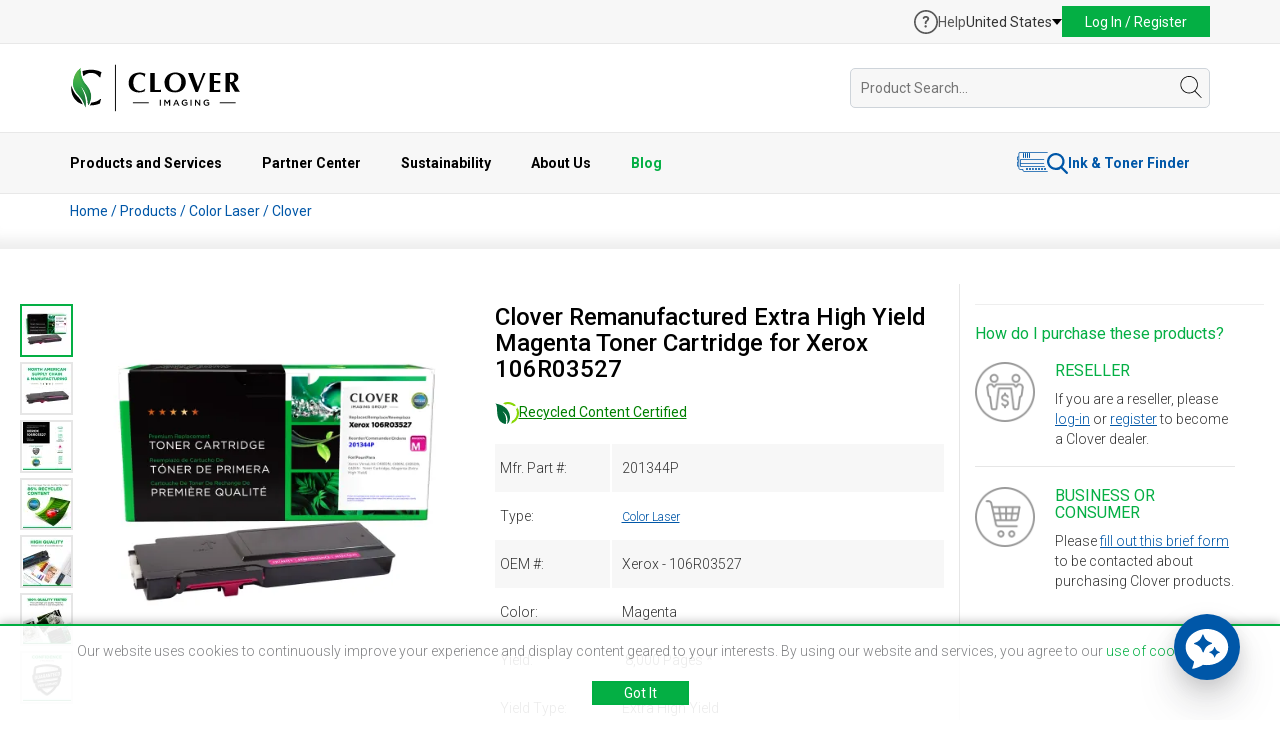

--- FILE ---
content_type: text/html; charset=UTF-8
request_url: https://www.cloverimaging.com/product/i/335545/clover-imaging-remanufactured-extra-high-yield-magenta-toner-cartridge-for-xerox-106r03527
body_size: 170647
content:
<!DOCTYPE html>
<html lang="en">
<head>
            
    <meta charset="utf-8">
<meta http-equiv="X-UA-Compatible" content="IE=edge">
<meta name="viewport" content="width=device-width, initial-scale=1">


<meta name="author" content="Clover Technologies">

<link rel="apple-touch-icon" sizes="32x32" href="https://www.cloverimaging.com/images/favicon/CIG-32×32-App_icon.jpg">
<link rel="apple-touch-icon" sizes="64x64" href="https://www.cloverimaging.com/images/favicon/CIG-64×64-App_icon.jpg">
<link rel="apple-touch-icon" sizes="256x256" href="https://www.cloverimaging.com/images/favicon/CIG-256×256-App_icon.jpg">
<link rel="apple-touch-icon" sizes="512x512" href="https://www.cloverimaging.com/images/favicon/CIG-512×512-App_icon.jpg">
<link rel="shortcut icon" href="https://www.cloverimaging.com/favicon.ico" type="image/x-icon">

<title>Xerox 106R03527 Remanufactured Magenta Color Laser Cartridge | Clover Imaging USA</title>
<meta name="description" content="For use in Xerox VersaLink C400DN, C400N, C405DN, C405N - Toner Cartridge, Magenta (Extra High Yield)">

<meta property='og:title' content="Xerox 106R03527 Remanufactured Magenta Color Laser Cartridge | Clover Imaging USA"/>
<meta property='og:description' content="For use in Xerox VersaLink C400DN, C400N, C405DN, C405N - Toner Cartridge, Magenta (Extra High Yield)"/>
<meta property='og:url' content="https://www.cloverimaging.com/product/i/335545/clover-imaging-remanufactured-extra-high-yield-magenta-toner-cartridge-for-xerox-106r03527" />
<meta property="og:type" content="website" />
<meta property="og:site_name" content="Clover Imaging" />

<meta property='og:image' content="" />

<meta name="twitter:title" content="Xerox 106R03527 Remanufactured Magenta Color Laser Cartridge | Clover Imaging USA" />
<meta name="twitter:description" content="For use in Xerox VersaLink C400DN, C400N, C405DN, C405N - Toner Cartridge, Magenta (Extra High Yield)" />
<meta name="twitter:card" content="summary" />
<meta name="twitter:site" content="@CloverImaging" />

<meta name="twitter:image" content="" />

    
<link href="https://www.cloverimaging.com/css/fuelux.min.css?v=20260130013747" media="print" onload="this.onload=null;this.media='all';" rel="stylesheet">
<noscript>
        <link href="https://www.cloverimaging.com/css/fuelux.min.css?v=20260130013747" rel="stylesheet">
</noscript>

<link href="https://www.cloverimaging.com/css/jquery.ambiance.css?v=20260130013747" media="print" onload="this.onload=null;this.media='all';" rel="stylesheet">
<noscript>
        <link href="https://www.cloverimaging.com/css/jquery.ambiance.css?v=20260130013747" rel="stylesheet">
</noscript>

<link href="https://www.cloverimaging.com/css/animate.css?v=20260130013747" media="print" onload="this.onload=null;this.media='all';" rel="stylesheet">
<noscript>
        <link href="https://www.cloverimaging.com/css/animate.css?v=20260130013747" rel="stylesheet">
</noscript>


<link href="https://www.cloverimaging.com/css/style.css?v=20260130013747" rel="stylesheet">   <!-- sass generated -->
<!--[if IE 9]>
        <link href="https://www.cloverimaging.com/css/ie9.css?v=20260130013747" rel="stylesheet">
<![endif]-->

<script type="application/ld+json">[{"@context":"https://schema.org","@type":"Organization","name":"Clover Imaging","url":"https://www.cloverimaging.com","logo":"https://www.cloverimaging.com/images/logo.svg","image":"https://www.cloverimaging.com/images/meta_og/ECO-NewPackaging-OG.jpg","sameAs":["https://www.linkedin.com/company/clover-imaging","https://www.youtube.com/channel/UCYbDYJZQ4zYLRoR5XJlxFiA"],"contactPoint":{"@type":"ContactPoint","telephone":"+1(866) 734-6548","contactType":"Customer Service","email":"info@cloverimaging.com"}},{"@context":"https://schema.org","@type":"LocalBusiness","name":"Clover Global Headquarters","image":"https://www.cloverimaging.com/images/meta_og/company-overview.jpg","address":{"@type":"PostalAddress","streetAddress":"4200 Columbus Street","addressLocality":"Ottawa","addressRegion":"IL","postalCode":"61350","addressCountry":"US"},"geo":{"@type":"GeoCoordinates","latitude":41.3804568,"longitude":-88.8360302},"telephone":"+1(866) 734-6548","openingHoursSpecification":[{"@type":"OpeningHoursSpecification","dayOfWeek":["Monday","Tuesday","Wednesday","Thursday","Friday"],"opens":"09:00","closes":"17:00"}]},{"@context":"https://schema.org","@type":"LocalBusiness","name":"Distribution Center","address":{"@type":"PostalAddress","streetAddress":"700 E. Dayton Road","addressLocality":"Ottawa","addressRegion":"IL","postalCode":"61350","addressCountry":"US"},"geo":{"@type":"GeoCoordinates","latitude":41.3848241,"longitude":-88.8271002},"telephone":"+1(866) 734-6548","openingHoursSpecification":[{"@type":"OpeningHoursSpecification","dayOfWeek":["Monday","Tuesday","Wednesday","Thursday","Friday"],"opens":"09:00","closes":"17:00"}]}]</script>

    <link href="https://www.cloverimaging.com/css/lightslider.css?v=20260130013747" rel="stylesheet">
    <link href="https://www.cloverimaging.com/css/page-specific/product-details.css?v=20260130013747" rel="stylesheet">
    <link href="https://www.cloverimaging.com/css/lightbox.css?v=20260130013747" rel="stylesheet">
        <!-- Exit Intent Popup -->
<script>
  const exitIntentPopup = 'enable'
</script>
<!-- Exit Intent Popup -->
<script src="https://www.cloverimaging.com/script/jquery.1.11.3.min.js?v=20260130013747"></script>
<script src="https://www.cloverimaging.com/script/bootstrap.min.js?v=20260130013747"></script>
<script src="https://www.cloverimaging.com/script/wow.min.js?v=20260130013747"></script>
<script src="https://www.cloverimaging.com/script/main.js?v=20260130013747"></script>
<script src="https://www.cloverimaging.com/script/jquery.hoverIntent.js?v=20260130013747"></script>
<script src="https://www.cloverimaging.com/script/jqbrowser-compressed.js?v=20260130013747"></script>
<script src="https://www.cloverimaging.com/script/fuelux.min.js?v=20260130013747"></script>
<script src="https://www.cloverimaging.com/script/jquery.ambiance.js?v=20260130013747"></script>
<script src="https://www.cloverimaging.com/script/jquery.exitintent.min.js?v=20260130013747"></script>
<script type="text/javascript" language="javascript" src="https://www.cloverimaging.com/script/chosen_v1.4.2/chosen.jquery.min.js?v=20260130013747"></script>

<!-- header js -->
<script src="https://www.cloverimaging.com/script/modules/header/header.min.js?v=20260130013747"></script>
<!-- header js -->

<!--[if lt IE 9]><script src="https://www.cloverimaging.com/script/ie8-responsive-file-warning.js?v=20260130013747"></script><![endif]-->
<script src="https://www.cloverimaging.com/script/ie-emulation-modes-warning.js?v=20260130013747"></script>
<!-- HTML5 shim and Respond.js for IE8 support of HTML5 elements and media queries -->
<!--[if lt IE 9]>
        <script src="https://oss.maxcdn.com/html5shiv/3.7.2/html5shiv.min.js?v=20260130013747"></script>
        <script src="https://oss.maxcdn.com/respond/1.4.2/respond.min.js?v=20260130013747"></script>
<![endif]-->

  <script>
    const crazyEggIdentifier = 'none';
  </script>

  <!-- Google tag (gtag.js) -->
  <script async src="https://www.googletagmanager.com/gtag/js?id=G-KSQN84XXNV"></script>
  <script>
    window.dataLayer = window.dataLayer || [];

    function gtag() {
      dataLayer.push(arguments);
    }
    gtag('js', new Date());

    gtag('config', 'G-KSQN84XXNV');
  </script>
  <!-- ZoomInfo Embed Code -->
  <script>
    (function() {
      var zi = document.createElement('script');
      zi.type = 'text/javascript';
      zi.async = true;
      zi.referrerPolicy = 'unsafe-url';
      zi.src = 'https://ws.zoominfo.com/pixel/632087d30c95aefd507f58a1';
      var s = document.getElementsByTagName('script')[0];
      s.parentNode.insertBefore(zi, s);
    })();
  </script>
  <!-- ZoomInfo Embed Code -->

  <!-- crazyegg Embed Code -->
  <script type="text/javascript" src="//script.crazyegg.com/pages/scripts/0128/2026.js" async="async"></script>
  
  <script>
    window.CE_API = window.CE_API || [];
    window.CE_API.push(function() {
        CE2.identify(crazyEggIdentifier);
    });
  </script>
  <!-- crazyegg Embed Code -->
    <script type="text/javascript">var baseUrl = 'https://www.cloverimaging.com/';
var currentUrl = 'https://www.cloverimaging.com/product/i/335545/clover-imaging-remanufactured-extra-high-yield-magenta-toner-cartridge-for-xerox-106r03527';

var customerCurrencySymbol = '';
var loadingText = 'Loading';
var pleaseWaitText = 'Please Wait';

const PAGE_SLUG = 'product';

<!--DEFINE USER TYPE CONST-->
const TYPE_NO_USER = true;
const TYPE_PENDING = false;
const TYPE_CUSTOMER = false;
const TYPE_PROSPECT = false;
const TYPE_EMPLOYEE = false;
const TYPE_DECLINED = false;
const TYPE_INDEPENDENT_SALES_REP = false;
const TYPE_STRATEGIC_USER = false;
const TYPE_DIRECT_CUSTOMER = false;
const TYPE_BUSINESS = false;

var headerHeight = 120;
var isLoggedInTemplate = false;

var translate = Array;
translate['Press OK to switch region to Clover Imaging'] = "Press OK to switch region to Clover Imaging";
translate['United States'] = "United States";
translate['Canada'] = "Canada";
translate['Europe'] = "Europe";
translate['EMEA/EU'] = "Europe";
translate['Cost Per Page'] = "Cost Per Page";
translate['Reloading'] = "Reloading";
translate['OEM'] = "OEM";
translate['OK'] = "OK";
translate['compare'] = "compare";
translate['Compare Now'] = "Compare Now";
translate['Product added to comparison list.'] = "Product added to comparison list.";
translate['Product already added.'] = "Product already added.";
translate['Go to Favorites'] = "Go to Favorites";
translate['Status and delivery not guaranteed. Use live chat to confirm.'] = "Status and delivery not guaranteed. Use live chat to confirm.";
translate['Product was successfully removed from your favorites.'] = "Product was successfully removed from your favorites.";
translate['Product was successfully added to favorite list.'] = "Product was successfully added to favorite list.";
translate['Location'] = "Location";
translate['Availability'] = "Availability";
translate['Call for Availability'] = "Call for Availability";
translate['Hide Availability'] = "Hide Availability";
translate['Check Availability'] = "Check Availability";
translate['In Stock'] = "In Stock";
translate['Cut-off Time'] = "Cut-off Time";
translate['Cut-off times vary,'] = "Cut-off times vary,";
translate['click here'] = "click here";
translate['for the full schedule'] = "for the full schedule";
translate['An error occured.'] = "An error occured.";
translate['Mfr. Part'] = "Mfr. Part";
translate['An error has occurred. Please reload the page to continue.'] = "An error has occurred. Please reload the page to continue.";
translate['Privacy Policy'] = "Privacy Policy";
translate['Error please try later.'] = "Error please try later.";
translate['No results'] = "No results";
translate['No Resources'] = "No Resources";
translate['Select model'] = "Select model";
translate['Select series'] = "Select series";
translate['Email me when this product is available'] = "Email me when this product is available";
translate['Are you sure?'] = "Are you sure?";
translate['Product added to cart.'] = "Product added to cart.";
translate['Quantities updated successfully.'] = "Quantities updated successfully.";
translate['Current available inventory is'] = "Current available inventory is";
translate['Current available inventory for item:'] = "Current available inventory for item:";
translate['is'] = "is";
translate['Send an email when there are at least'] = "Send an email when there are at least";
translate['items in stock'] = "items in stock";
translate['You are'] = "You are";
translate['away from'] = "away from";
translate['FREE'] = "FREE";
translate['Free'] = "Free";
translate['ground shipping'] = "ground shipping";
translate['Substitute for this item'] = "Substitute for this item";
translate['Product successfully replaced.'] = "Product successfully replaced.";
translate['This product has limited availability and may be on backorder. You can still complete your order with this product. Contact us if you have any questions.'] = "This product has limited availability and may be on backorder. You can still complete your order with this product. Contact us if you have any questions.";
translate['Replace with this'] = "Replace with this";
translate['Important Information'] = "Important Information";
translate['Alternative Items'] = "Alternative Items";
translate['Information'] = "Information";
translate['Terms and Conditions.'] = "Terms and Conditions.";
translate['Recycling Program Terms.'] = "Recycling Program Terms.";
translate['It appears that your shopping cart was updated. Items may have been updated, added or removed in a secondary browser tab. Refresh of the shopping cart is required.'] = "It appears that your shopping cart was updated. Items may have been updated, added or removed in a secondary browser tab. Refresh of the shopping cart is required.";
translate['An error occurred.'] = "An error occurred.";
translate['Location successfully removed.'] = "Location successfully removed.";
translate['Remove Location'] = "Remove Location";
translate['Ship to code already exists!'] = "Ship to code already exists!";
translate['Please enter less then 10 characters.'] = "Please enter less then 10 characters.";
translate['Something went wrong. Please try again.'] = "Something went wrong. Please try again.";
translate['Please enter from and to date fields.'] = "Please enter from and to date fields.";
translate['Family Name'] = "Family Name";
translate['Currently available at'] = "Currently available at";
translate['Users'] = "Users";
translate['Create Labels'] = "Create Labels";
translate['Order Boxes'] = "Order Boxes";
translate['Order Pallets'] = "Order Pallets";
translate['Access Reporting'] = "Access Reporting";
translate['User Management'] = "User Management";
translate['No users'] = "No users";
translate['Select Date'] = "Select Date";
translate['Your cart will be cleared on customer change. Do you want to proceed?'] = "Your cart will be cleared on customer change. Do you want to proceed?";
translate['There are no requests.'] = "There are no requests.";
translate['Sign up below to be notified when available'] = "Sign up below to be notified when available";
</script>
    <script type="text/javascript" language="javascript" src="https://www.cloverimaging.com/script/jquery.tubeplayer.js?v=20260130013747"></script>
    <script type="text/javascript" language="javascript" src="https://www.cloverimaging.com/script/lightslider.js"></script>
    <script type="text/javascript" language="javascript" src="https://www.cloverimaging.com/script/lightbox.min.js"></script>
    <script src='https://www.google.com/recaptcha/api.js?hl=en'></script>

    <script src="//players.brightcove.net/1278388771001/aOL59O3kFU_default/index.min.js"></script>

</head>
<body>
    <!-- header -->
    <header id="header">
	<div id="top-bar">
		<div class="container">
			<div class="row">
				<div class="col-xs-12">
					<div class="promo">
											</div>

					<div class="actions">

													<a class="support-center" href="https://www.cloverimaging.com/support-center">
								<?xml version="1.0" encoding="utf-8"?>
<svg width="24" height="24" viewBox="0 0 24 24" fill="none" xmlns="http://www.w3.org/2000/svg">
  <g>
    <g>
      <path d="M12 0C5.36761 0 0 5.367 0 12C0 18.6323 5.367 24 12 24C18.6324 24 24 18.633 24 12C24 5.36761 18.633 0 12 0ZM12 22.3256C6.30647 22.3256 1.67442 17.6936 1.67442 12C1.67442 6.30642 6.30647 1.67442 12 1.67442C17.6936 1.67442 22.3256 6.30642 22.3256 12C22.3256 17.6936 17.6936 22.3256 12 22.3256Z" fill="#575757" />
      <path d="M1.20047 0C0.537047 0 0 0.552844 0 1.21622C0 1.86389 0.52125 2.43253 1.20047 2.43253C1.87969 2.43253 2.41669 1.86389 2.41669 1.21622C2.41669 0.552844 1.86384 0 1.20047 0Z" fill="#575757" transform="translate(10.444 15.184)" />
      <path d="M3.11175 0C0.979313 0 0 1.2637 0 2.11664C0 2.73267 0.52125 3.01702 0.947719 3.01702C1.8007 3.01702 1.45322 1.8007 3.06436 1.8007C3.85411 1.8007 4.48598 2.14823 4.48598 2.87484C4.48598 3.72778 3.60141 4.21744 3.08016 4.6597C2.62205 5.05453 2.02186 5.7022 2.02186 7.06064C2.02186 7.88199 2.24302 8.11894 2.89059 8.11894C3.66455 8.11894 3.82252 7.77145 3.82252 7.47127C3.82252 6.64992 3.83831 6.17606 4.70709 5.49684C5.13356 5.16516 6.47616 4.09102 6.47616 2.60625C6.47616 1.12148 5.13356 0 3.11175 0Z" fill="#575757" transform="translate(8.738 5.975)" />
    </g>
  </g>
</svg>								<span>Help</span>
							</a>
							<div class="location-holder">
								<div class="location" id="location">
									<span class="location-btn">United States</span>
								</div>
								<div class="location-menu" id="location-menu">
									<ul>
										<li class="mobile-only">United States</li>
										<li><a href="https://www.cloverimaging.ca">Canada</a></li>
										<li><a href="https://www.cloverlatam.com">Latin America</a></li>
									</ul>
								</div>
							</div>
							<div class="login" id="user-login">
								<a href="javascript:void(0)" id="popup-login-h" class="login-btn">Log In / Register</a>
								<section id="login-popup-container" class="login-popup-container">
									<div class="login-container">
    <form id="loginFormHeader" class="login-form" action="https://www.cloverimaging.com/login" method="post">
    <div class="form-group">
        <div class="region_select_hoder">
            <label><strong>Region:</strong></label>

            <div class="region_select" id="region_select_header">
                <ul id="region_selects_list" tabindex="1">
                                                                <li
                                id="region_us"
                                region="us"
                                domainname="com"
                                regionname="United States"
                                target_url="https://www.cloverimaging.com"
                                class="region_selects region_selects_header"
                        >
		            <span>
		            <img src="https://www.cloverimaging.com/images/usa.svg" alt=""/>
		            </span>
                            United States                        </li>
                                            <li
                                id="region_ca"
                                region="ca"
                                domainname="ca"
                                regionname="Canada"
                                target_url="https://www.cloverimaging.ca"
                                class="region_selects region_selects_header"
                        >
		            <span>
		            <img src="https://www.cloverimaging.com/images/canada.svg" alt=""/>
		            </span>
                            Canada                        </li>
                                    </ul>
            </div>

            <input type="hidden" name="domain_selection_hidden" id="domain_selection_hidden" value=""/>
            <input type="hidden" name="regionname_selection_hidden" id="regionname_selection_hidden" value=""/>
            <input type="hidden" name="target_url_selection_hidden" id="target_url_selection_hidden" value=""/>

                                        <input type="hidden" name="login_link" value="https://www.cloverimaging.com/login?lodp=d&pid=335545"/>
            
            <ul id="region_selects_list_default" class="display-none display_none" tabindex="1">
                                    <li
                            id="region_us"
                            region="us"
                            domainname="com"
                            regionname="United States"
                            target_url="https://www.cloverimaging.com"
                            class="region_selects region_selects_header"
                    >
		        <span>
		        <img src="https://www.cloverimaging.com/images/usa.svg" alt=""/>
		        </span>
                        United States                    </li>
                                    <li
                            id="region_ca"
                            region="ca"
                            domainname="ca"
                            regionname="Canada"
                            target_url="https://www.cloverimaging.ca"
                            class="region_selects region_selects_header"
                    >
		        <span>
		        <img src="https://www.cloverimaging.com/images/canada.svg" alt=""/>
		        </span>
                        Canada                    </li>
                            </ul>

        </div>
    </div>
    <div class="form-group">
        <label for="login_email">E-mail:</label>
        <input name="username" type="text" class="form-control" id="login_email" aria-describedby="emailHelp"
               placeholder="Enter email">
    </div>
    <div class="form-group">
        <label for="login_pswd">Password (Case Sensitive):</label>
        <div class="password_wrap">
            <input name="password" type="password" class="form-control" id="login_pswd" aria-describedby="emailHelp"
                placeholder="Enter password">
            <button id="login_pswd_toggle" type="button" onclick="togglePassword()">
                <img class="hidden_pwd" src="https://www.cloverimaging.com/images/shared/login/hide.svg" />
                <img class="shown_pwd display_none" src="https://www.cloverimaging.com/images/shared/login/view.svg" />
            </button>
        </div>
    </div>
    <div class="form-group keepMeLogedin">
        <span>Keep me logged in:</span>
        <label id="keepLabel" for="keep" class="label checkbox-custom">
            <input id="keep" name="keepmeloggedin" type="checkbox" value="1" class="form-control checkbox">
            <span></span>
        </label>

        <div class="global-error cl-flex cl-gap-5 display_none">
            <img src="https://www.cloverimaging.com/images/shared/warning.svg" alt="">
            Login information incorrect!<br/>Please try again.
        </div>

        <div class="block-error cl-flex cl-gap-5 display_none">
            <img src="https://www.cloverimaging.com/images/shared/warning.svg" alt="">
            User blocked!<br/>Please try again in 20 minutes.
        </div>
    </div>
    <div class="form-group cl-flex cl-flex-v-align cl-gap-btw">
        <span><button type="submit" class="login-submit btn btn-blue">Log In </button> <img
                    class="display_none login-loader"
                    src="https://www.cloverimaging.com/images/ajax-loader-green.gif"/></span>
        <a class="lostPass2" hfer="#"><strong>Trouble Logging in?</strong></a>
    </div>
</form>

<div class="pop-up-new-customer">
	<div class="">New Customer?</div>
	<a href="https://www.cloverimaging.com/register"><strong>Create an Account</strong></a>
</div></div>

<div class="retrive-acc-container">
    <form class="retrive-form" id="retrievePasswordHeader" action="https://www.cloverimaging.com/retrieve-password" method="post">
    <a class="hideLostPass2 text-right" href="#"><strong>Back</strong></a>

    <h3>Retrieve account data</h3>
    <p>To retrieve your login data, enter your email:</p>

    <div class="form-group">
        <input type="text" class="form-control" id="login_email" aria-describedby="emailHelp" placeholder="Enter email">
    </div>

    <div class="form-group cl-flex cl-flex-v-align cl-gap-btw">
        <span><button type="submit" class="retrieve-submit btn btn-blue">Submit </button> <img class="display_none retrieve-loader" src="https://www.cloverimaging.com/images/ajax-loader-green.gif" /></span>

        <div class="global-error-retrieve cl-flex cl-gap-5 display_none">
            <img src="https://www.cloverimaging.com/images/shared/warning.svg" alt="">
            Error retrieving data!<br/>Provided email was not found.
        </div>
    </div>


    
</form>

<div class="pop-up-new-customer">
	<div class="">New Customer?</div>
	<a href="https://www.cloverimaging.com/register"><strong>Create an Account</strong></a>
</div></div>

<div class="retrive-msg-container">
    <form class="retrive-form">

	<h3>Thank You!<span></span></h3>
	<p>Password retrieval email has been sent. Please follow instructions in the email to change your password.</p>
	<p>If you do not receive your email within 5 minutes, please check your spam or junk email folder in case it was blocked by your email provider.</p>
</form>

<div class="pop-up-new-customer">
	<div class="">New Customer?</div>
	<a href="https://www.cloverimaging.com/register"><strong>Create an Account</strong></a>
</div></div>

								</section>
							</div>
											</div>

				</div>
			</div>
		</div>
	</div>

	<div id="main-bar">
		<div class="container">
			<div class="row">
				<div class="col-xs-12">
					<div class="header-middle-part">
						<div class="logo-holder">
							<div class="logo"><a href="https://www.cloverimaging.com/"><img src="https://www.cloverimaging.com/images/modules/header/logo.svg?v=20260130013747" alt="Clover Imaging" /></a></div>
						</div>
						<div class="search-holder">
							<div id="header-search" class="search-form hide-search ">
								<form id="searchForm" action="https://www.cloverimaging.com/productlist" method="GET" autocomplete="off">
									<div class="search-holder">
										<input id="inputQuickSearch" class="search-field header-search" maxlength="150" type="text" name="search" placeholder="Product Search..." value="" />
										<div id="searchBy" class="search-resaults" style="display:none;">
											<div id="moreResults" class="display_none">
												<p class="text-center moreResults-all">Press enter to view all results</p>
											</div>
										</div>
									</div>
									<span class="search-loader-wrapper loader">
										<img class="search-loader display_none" src="https://www.cloverimaging.com/images/ajax-loader-small.gif" alt="Loader" border="0">
									</span>
									<i id="search-trigger" class="icon-holder">
										<?xml version="1.0" encoding="iso-8859-1"?>
<!-- Generator: Adobe Illustrator 19.0.0, SVG Export Plug-In . SVG Version: 6.00 Build 0)  -->
<svg version="1.1" id="Capa_1" xmlns="http://www.w3.org/2000/svg" xmlns:xlink="http://www.w3.org/1999/xlink" x="0px" y="0px"
	 viewBox="0 0 52.966 52.966" style="enable-background:new 0 0 52.966 52.966;" xml:space="preserve">
<path d="M51.704,51.273L36.845,35.82c3.79-3.801,6.138-9.041,6.138-14.82c0-11.58-9.42-21-21-21s-21,9.42-21,21s9.42,21,21,21
	c5.083,0,9.748-1.817,13.384-4.832l14.895,15.491c0.196,0.205,0.458,0.307,0.721,0.307c0.25,0,0.499-0.093,0.693-0.279
	C52.074,52.304,52.086,51.671,51.704,51.273z M21.983,40c-10.477,0-19-8.523-19-19s8.523-19,19-19s19,8.523,19,19
	S32.459,40,21.983,40z"/>
<g>
</g>
<g>
</g>
<g>
</g>
<g>
</g>
<g>
</g>
<g>
</g>
<g>
</g>
<g>
</g>
<g>
</g>
<g>
</g>
<g>
</g>
<g>
</g>
<g>
</g>
<g>
</g>
<g>
</g>
</svg>
									</i>
								</form>
							</div>
						</div>
					</div>
				</div>
			</div>
		</div>
	</div>

	<div id="bottom-bar">
		<div class="container">
			<div class="row">
				<div class="col-xs-12">
					<div class="menu">
						<ul>
							<li><span>Products and Services <span class="open-arrow"><i class="arrow-up"></i></span></span>
								<div class="submenu">
									<div class="row products-services">
										<div class="col-md-2 hide-on-small-screens">
																							<h4>New Products</h4>
												<a class="new-product-link" href="https://www.cloverimaging.com/product/i/384905/clover-imaging-remanufactured-extra-high-yield-cyan-toner-cartridge-for-xerox-106r03866">
													<img srcset="https://www.cloverimaging.com/image/640/320/BOX-XERC500CX-384905_1761036328902.jpg 2x" src="https://www.cloverimaging.com/image/320/160/BOX-XERC500CX-384905_1761036328902.jpg " alt="Clover Remanufactured Extra High Yield Cyan Toner Cartridge for Xerox 106R03866" class="productImg" />
												</a>
												<a href="https://www.cloverimaging.com/product/i/384905/clover-imaging-remanufactured-extra-high-yield-cyan-toner-cartridge-for-xerox-106r03866">Clover Remanufactured Extra High Yield Cyan Toner Cartridge for Xerox 106R03866</a>
																					</div>
										<div class="col-md-3 border-left">
											<h4 class="no-mt-small">Products</h4>
											<a class="all-products" href="https://www.cloverimaging.com/product-categories">All Product Categories</a>
											<ul class="indent">
												<li><a href="https://www.cloverimaging.com/mono-cartridges">Mono Cartridges</a></li>
												<li><a href="https://www.cloverimaging.com/color-cartridges">Color Cartridges</a></li>
												<li><a href="https://www.cloverimaging.com/extended-yield-cartridges">Extended Yield Cartridges</a></li>
												<li><a href="https://www.cloverimaging.com/ink-cartridges">Ink Cartridges</a></li>
												<li><a href="https://www.cloverimaging.com/wide-format-ink-cartridges">Wide Format Ink</a></li>
												<li><a href="https://www.cloverimaging.com/micr-cartridges">MICR</a></li>
												<li><a href="https://www.cloverimaging.com/mailing-supplies">Mailing & Addressing Solutions</a></li>
											</ul>
										</div>
										<div class="col-md-2">
											<ul class="indent products-second-col">
												<li><a href="https://www.cloverimaging.com/refurbished-printers">Refurbished Printers</a></li>
												<li><a href="https://www.cloverimaging.com/parts">Printer Parts</a></li>
												<li><a href="https://www.cloverimaging.com/server-storage-network-parts">Server & Storage Parts</a></li>
												<li><a href="https://www.cloverimaging.com/desktop-and-notebook-parts">Desktop & Notebooks</a></li>
												<li><a href="https://www.cloverimaging.com/itad-services">ITAD Services</a></li>
											</ul>
										</div>
										<div class="col-md-3 border-left">
											<h4>Managed Print Services</h4>
											<ul>
												<li><a href="https://www.cloverimaging.com/MPS-Overview">Overview</a></li>
												<li><a href="https://www.cloverimaging.com/axess-auto-supplies-management">Auto Supplies Management (ASM)</a></li>
												<li><a href="https://www.cloverimaging.com/axess-mps-remote-monitoring">Remote Monitoring</a></li>
												<li><a href="https://www.cloverimaging.com/printreleaf">PrintReleaf</a></li>
											</ul>
										</div>
										<div class="col-md-2 border-left">
											<h4>Useful Links</h4>
											<ul>
												<li><a href="https://www.cloverimaging.com/productlist">All Products</a></li>
												<li><a href="https://www.cloverimaging.com/productlist?filter[ts]=1&&ord=">Best Sellers</a></li>
												<li><a href="https://www.cloverimaging.com/recently-released-products">New Product Releases</a></li>
																																					<li><a href="https://www.cloverimaging.com/savings">Savings Calculator</a></li>
																								<li><a href="https://www.cloverimaging.com/technical-resource-center">Technical Resource Center</a></li>
												<li><a href="https://www.cloverimaging.com/reused-vs-new-chip">Reused OEM Chip VS New Chip</a></li>
												<li><a href="https://www.cloverimaging.com/bli-testing">BLI Test Results</a></li>
											</ul>
										</div>
									</div>
								</div>
							</li>

							<li><span>Partner Center <span class="open-arrow"><i class="arrow-up"></i></span></span>
								<div class="submenu">
									<div class="row partner-center">
										<div class="col-md-3 hide-on-small-screens">
											<h4>Latest News</h4>
											<div class="news-block">
																									<a class="image-wrap" href="https://www.cloverimaging.com/news-article/clover-imaging-group-rebrands-as-clover-environmental-solutions">
														<img srcset="https://www.cloverimaging.com/images/blog/featured/510/184/clover-imaging-group-rebrands-as-clover-environmental-solutions.webp 2x " src="https://www.cloverimaging.com/images/blog/featured/255/92/clover-imaging-group-rebrands-as-clover-environmental-solutions.webp" alt="Clover Imaging Group Rebrands as Clover Environmental Solutions" class="postImg" />
													</a>
																								<a class="title-link" href="https://www.cloverimaging.com/news-article/clover-imaging-group-rebrands-as-clover-environmental-solutions">Clover Imaging Group Rebrands as Clover Environmental Solutions</a>
												<div class="excerpt"><p></p>
<p>Chicago, IL — Clover Imaging Group announced it has rebranded as Clover Environmental Solutions to greater...</div>
												<div><a class="read-more" href="https://www.cloverimaging.com/news-article/clover-imaging-group-rebrands-as-clover-environmental-solutions">Read More</a></div>
											</div>
										</div>

										<div class="col-md-3 border-left">
											<h4 class="no-mt-small"><a href="https://www.cloverimaging.com/partner-program">Partner Benefits</a></h4>
											<p class="fs-13">Partner with the industry leader in sustainable printing products, services and solutions.</p>
											<a class="cta-link fs-13" href="https://www.cloverimaging.com/partner-program">Explore the benefits</a>

											<h4>Partner Resources</h4>
											<ul>
												<li><a href="https://www.cloverimaging.com/partner-marketing-portal">Partner Marketing Portal</a></li>
												<li><a href="https://www.cloverimaging.com/environmental-calculator">Environmental Calculator</a></li>
												<li><a href="https://www.cloverimaging.com/webinar-recordings">Webinar Recordings</a></h4>
												</li>
												<li><a href="https://www.cloverimaging.com/technical-resource-center">Technical Resource Center</a></li>
											</ul>
										</div>

										<div class="col-md-3 border-left">
											<h4>Partner Programs</h4>
											<ul>
												<li><a href="https://www.cloverimaging.com/ecommerce">Ecommerce Integrations</a></li>
												<li><a href="https://www.cloverimaging.com/federal-dealer-program">Authorized Federal Dealer Program</a></li>
												<li><a href="https://www.cloverimaging.com/eco-services">Collection Programs</a></h4>
												</li>
												<li><a href="https://www.cloverimaging.com/partner-printreleaf">PrintReleaf</a></h4>
												</li>
											</ul>
										</div>
									</div>
								</div>
							</li>

							<li><span>Sustainability <span class="open-arrow"><i class="arrow-up"></i></span></span>
								<div class="submenu">
									<div class="row sustainability">
										<div class="col-md-3 hide-on-small-screens">
											<div class="fact-sheet">
												<h4><a rel="nofollow" href="https://www.cloverimaging.com/sustainability_report" target="_blank">2024 Sustainability Fact Sheet</a></h4>
												<img src="https://www.cloverimaging.com/images/shared/sustainability-report.webp" />
												<a rel="nofollow" href="https://www.cloverimaging.com/sustainability_report" target="_blank">Download Fact Sheet</a>
											</div>
										</div>

										<div class="col-md-3 border-left">
											<h4 class="no-mt-small">Our Commitment To Sustainability</h4>
											<ul>
												<li><a href="https://www.cloverimaging.com/env-sustainability">Environmental Commitment</a></li>
												<li><a href="https://www.cloverimaging.com/greencircle">GreenCircle Certification</a></li>
												<li><a href="https://www.cloverimaging.com/lca">Remanufactured Cartridge Life Cycle Assessment</a></li>
												<li><a href="https://www.cloverimaging.com/circular-economy">Circular Economy</a></li>
												<li><a href="https://www.cloverimaging.com/eco-services">Collections & Recycling</a></li>
												<li><a href="https://www.cloverimaging.com/printreleaf">PrintReleaf</a></li>
												<li><a href="https://www.cloverimaging.com/environmental-calculator">Environmental Calculator</a></li>
											</ul>
										</div>

										<div class="col-md-3 border-left">
											<h4 class="hide-on-small-screens">Latest sustainability news</h4>
											<ul>
																									<li class="hide-on-small-screens">
														<a href="https://www.cloverimaging.com/sustainability-article/the-importance-of-secure-data-sanitization-in-itad-protecting-your-business-from-data-breaches">The Importance of Secure Data Sanitization in ITAD: Protecting Your Business from Data Breaches</a>
													</li>
																									<li class="hide-on-small-screens">
														<a href="https://www.cloverimaging.com/sustainability-article/the-environmental-benefits-of-using-remanufactured-toner-cartridges-3">The Environmental Benefits of Using Remanufactured Toner Cartridges</a>
													</li>
																									<li class="hide-on-small-screens">
														<a href="https://www.cloverimaging.com/sustainability-article/choosing-the-right-toner-cartridge-for-your-printer-a-comprehensive-guide">Choosing the Right Toner Cartridge for Your Printer: A Comprehensive Guide</a>
													</li>
																								<li><a href="https://www.cloverimaging.com/sustainability-news">View all Sustainability News</a></li>
											</ul>
										</div>

										<div class="col-md-3 border-left hide-on-small-screens">
											<h4>Partnerships & Organizations Clover Imaging Supports</h4>
											<a class="partner-with-logo" href="https://www.plasticpollutiontreaty.org/" target="_blank">
												<div class="image-wrap">
													<img src="https://www.cloverimaging.com/images/shared/UN.png" srcset="https://www.cloverimaging.com/images/shared/UN@2.png 2x">
												</div>
												<span>Business Call for a UN treaty on plastic pollution</span>
											</a>
											<a class="partner-with-logo" href="https://www.sustainablepurchasing.org/" target="_blank">
												<div class="image-wrap">
													<img src="https://www.cloverimaging.com/images/shared/splc-logo.png" srcset="https://www.cloverimaging.com/images/shared/splc-logo@2.png 2x">
												</div>
												<span>Sustainable Purchasing Leadership Council</span>
											</a>
											<a class="partner-with-logo" href="https://www.aashe.org/" target="_blank">
												<div class="image-wrap">
													<img src="https://www.cloverimaging.com/images/shared/aashe-logo.png" srcset="https://www.cloverimaging.com/images/shared/aashe-logo@2.png 2x">
												</div>
												<span>Association for the Advancement of Sustainability in Higher Education</span>
											</a>
										</div>

									</div>
								</div>
							</li>

							<li><span>About Us <span class="open-arrow"><i class="arrow-up"></i></span></span>
								<div class="submenu">
									<div class="row about-us">
										<div class="col-md-3 hide-on-small-screens">
											<h4>Latest news</h4>
																							<a class="thumb-wrap" href="https://www.cloverimaging.com/news-article/clover-imaging-s-sustainable-packaging-switch-will-save-over-half-a-million-pounds-of-cardboard-annually">
													<img srcset="https://www.cloverimaging.com/images/blog/featured/510/184/clover-imaging-s-sustainable-packaging-switch-will-save-over-half-a-million-pounds-of-cardboard-annually.webp 2x" src="https://www.cloverimaging.com/images/blog/featured/255/92/clover-imaging-s-sustainable-packaging-switch-will-save-over-half-a-million-pounds-of-cardboard-annually.webp" alt="Clover Imaging’s Sustainable Packaging Switch Will Save Over Half a Million Pounds of Cardboard Annually" class="postImg" />
												</a>
																						<a href="https://www.cloverimaging.com/news-article/clover-imaging-s-sustainable-packaging-switch-will-save-over-half-a-million-pounds-of-cardboard-annually">Clover Imaging’s Sustainable Packaging Switch Will Save Over Half a Million Pounds of Cardboard Annually</a>
											<div><p></p></div>
											<div><a href="https://www.cloverimaging.com/news-article/clover-imaging-s-sustainable-packaging-switch-will-save-over-half-a-million-pounds-of-cardboard-annually">Read More</a></div>
										</div>

										<div class="col-md-3 border-left">
											<h4 class="no-mt-small">About Us</h4>
											<ul>
												<li><a href="https://www.cloverimaging.com/company-overview">Company Overview</a></li>
												<li><a href="https://www.cloverimaging.com/clover-leadership-team">Leadership Team</a></li>
												<li><a href="https://www.cloverimaging.com/clover-advantage">Why Remanufactured Printer Cartridges</a></li>
												<li><a href="https://www.cloverimaging.com/engineering">Engineering and Technology</a></li>
												<li><a href="https://www.cloverimaging.com/global-distribution">Distribution</a></li>
												<li><a href="https://www.cloverimaging.com/compliance-and-certifications">Compliance and Certifications</a></li>
												<li><a href="https://www.cloverimaging.com/careers">Careers</a></li>
											</ul>
										</div>

										<div class="col-md-3 border-left">
											<h4>Get in Touch</h4>
											<ul>
												<li><a href="https://www.cloverimaging.com/locations">Locations</a></li>
												<li class="mb-30"><a href="https://www.cloverimaging.com/contact">Contact Us</a></li>
											</ul>

											<h4>Social Media</h4>
											<ul>
												<li><a href="https://www.linkedin.com/company/clover-imaging-group" target="_blank">LinkedIn</a></li>
												<li><a href="https://www.youtube.com/channel/UCYbDYJZQ4zYLRoR5XJlxFiA" target="_blank">Youtube</a></li>
											</ul>
										</div>

										<div class="col-md-3 border-left">
											<h4>News</h4>
											<ul>
												<li><a href="https://www.cloverimaging.com/blog">Blog</a></li>
												<li><a href="https://www.cloverimaging.com/newsroom">News</a></li>
											</ul>
										</div>
									</div>
								</div>
							</li>

							<li><a class="text-green" href="https://www.cloverimaging.com/blog">Blog</a></li>

							<li class="toner-finder"><a href="https://www.cloverimaging.com/ink-and-toner-finder">
									<svg width="51" height="22" viewBox="0 0 51 22" fill="none" xmlns="http://www.w3.org/2000/svg">
<path fill-rule="evenodd" clip-rule="evenodd" d="M30.2919 19.2379H7.93546C7.1599 19.2379 6.41806 18.6952 6.27194 18.0254L6.12582 17.3557C6.0921 17.1709 5.93474 17.0439 5.75489 17.0439H3.47317C2.74257 17.0439 2.13561 16.4203 2.13561 15.6582V2.15935C2.13561 1.40878 2.73133 0.785219 3.47317 0.785219H30.2806C30.5054 0.508083 30.7415 0.254042 30.9888 0H3.48441C2.32669 0 1.38252 0.969977 1.38252 2.15935V4.5612H0.696882C0.314721 4.5612 0 4.88453 0 5.27714V7.74827C0 8.14088 0.314721 8.4642 0.696882 8.4642H1.38252V9.51501H0.820522C0.370921 9.51501 0 9.88453 0 10.3464V13.7644C0 14.2263 0.370921 14.6074 0.820522 14.6074H1.38252V15.6351C1.38252 16.836 2.32669 17.806 3.48441 17.806H5.45141L5.53009 18.164C5.74365 19.1917 6.80022 20 7.93546 20H31C30.7527 19.746 30.5167 19.4804 30.2919 19.2148V19.2379ZM1.38252 13.8337H0.820522C0.786802 13.8337 0.764322 13.7991 0.764322 13.776V10.358C0.764322 10.3349 0.786802 10.3118 0.820522 10.3118H1.38252V13.8337ZM0.764322 7.69053H1.38252V5.34642H0.764322V7.69053Z" fill="#0057A8"/>
<path fill-rule="evenodd" clip-rule="evenodd" d="M9 16.467C9 16.2026 9.25926 16 9.60185 16H10.3796C10.7407 16 11 16.1938 11 16.467V17.5507C11 17.8062 10.7407 18 10.3796 18H9.60185C9.25926 18 9 17.8062 9 17.5507V16.467ZM9.62963 17.4009H10.3704V16.5991H9.62963V17.4009Z" fill="#0057A8"/>
<path d="M7 5.54301V1.45699C7 1.20161 6.77941 1 6.5 1C6.22059 1 6 1.20161 6 1.45699V5.54301C6 5.79839 6.22059 6 6.5 6C6.77941 6 7 5.79839 7 5.54301Z" fill="#0057A8"/>
<path d="M4.35882 14.2116C4.03639 14.2116 3.78305 13.9565 3.78305 13.6203V11.9855H27.1594C27.1133 11.7188 27.0788 11.4638 27.0557 11.1971H3.78305V8.37971C3.78305 8.05507 4.0479 7.78841 4.35882 7.78841H27.0903C27.1248 7.52174 27.1709 7.25507 27.217 7H4.35882C3.61032 7 3 7.61449 3 8.37971V13.6203C3 14.3855 3.61032 15 4.35882 15H28C27.8964 14.7449 27.7927 14.4783 27.7121 14.2116H4.35882Z" fill="#0057A8"/>
<path fill-rule="evenodd" clip-rule="evenodd" d="M24 16.467C24 16.2026 24.2593 16 24.6019 16H25.3981C25.7407 16 26 16.2026 26 16.467V17.5507C26 17.8062 25.7407 18 25.3981 18H24.6019C24.2593 18 24 17.8062 24 17.5507V16.467ZM24.6296 17.4009H25.3704V16.5991H24.6296V17.4009Z" fill="#0057A8"/>
<path fill-rule="evenodd" clip-rule="evenodd" d="M27 16.467C27 16.2026 27.2593 16 27.6019 16H28.3981C28.7407 16 29 16.2026 29 16.467V17.5507C29 17.8062 28.7407 18 28.3981 18H27.6019C27.2593 18 27 17.8062 27 17.5507V16.467ZM27.6296 17.4009H28.3704V16.5991H27.6296V17.4009Z" fill="#0057A8"/>
<path d="M9 5.54301V1.45699C9 1.20161 8.77941 1 8.5 1C8.22059 1 8 1.20161 8 1.45699V5.54301C8 5.79839 8.22059 6 8.5 6C8.77941 6 9 5.79839 9 5.54301Z" fill="#0057A8"/>
<path fill-rule="evenodd" clip-rule="evenodd" d="M21 16.467C21 16.2026 21.2593 16 21.6019 16H22.3796C22.7315 16 23 16.2026 23 16.467V17.5507C23 17.8062 22.7315 18 22.3796 18H21.6019C21.2593 18 21 17.8062 21 17.5507V16.467ZM21.6296 17.4009H22.3704V16.5991H21.6296V17.4009Z" fill="#0057A8"/>
<path fill-rule="evenodd" clip-rule="evenodd" d="M12 16.467C12 16.2026 12.2593 16 12.6019 16H13.3981C13.7407 16 14 16.2026 14 16.467V17.5507C14 17.8062 13.7407 18 13.3981 18H12.6019C12.2593 18 12 17.8062 12 17.5507V16.467ZM12.6296 17.4009H13.3704V16.5991H12.6296V17.4009Z" fill="#0057A8"/>
<path fill-rule="evenodd" clip-rule="evenodd" d="M18 16.467C18 16.2026 18.2617 16 18.6075 16H19.3925C19.7383 16 20 16.2026 20 16.467V17.5507C20 17.8062 19.7383 18 19.3925 18H18.6075C18.2617 18 18 17.8062 18 17.5507V16.467ZM18.6449 17.4009H19.3738V16.5991H18.6449V17.4009Z" fill="#0057A8"/>
<path d="M13 5.54301V1.45699C13 1.20161 12.7794 1 12.5 1C12.2206 1 12 1.20161 12 1.45699V5.54301C12 5.79839 12.2206 6 12.5 6C12.7794 6 13 5.79839 13 5.54301Z" fill="#0057A8"/>
<path d="M11 5.54301V1.45699C11 1.20161 10.7794 1 10.5 1C10.2206 1 10 1.20161 10 1.45699V5.54301C10 5.79839 10.2206 6 10.5 6C10.7794 6 11 5.79839 11 5.54301Z" fill="#0057A8"/>
<path fill-rule="evenodd" clip-rule="evenodd" d="M15 16.467C15 16.2026 15.2685 16 15.6204 16H16.3981C16.7407 16 17 16.2026 17 16.467V17.5507C17 17.8062 16.7407 18 16.3981 18H15.6204C15.2685 18 15 17.8062 15 17.5507V16.467ZM15.6389 17.4009H16.3796V16.5991H15.6389V17.4009Z" fill="#0057A8"/>
<path fill-rule="evenodd" clip-rule="evenodd" d="M45.5113 14.9205L50.6935 20.1136L50.6818 20.125C51.1175 20.5682 51.1058 21.2727 50.6464 21.6932C50.4344 21.8864 50.1753 22 49.8573 22C49.5393 22 49.2567 21.875 49.0329 21.6591L43.8153 16.4205C43.4213 16.686 43.2232 16.9187 43.0542 17.1173C42.5867 17.6664 42.3415 17.9545 38.7862 17.9545C33.9456 17.9545 30 14.1477 30 9.47727C30 4.80682 33.9456 1 38.7862 1C43.6269 1 47.5724 4.80682 47.5724 9.47727C47.5724 11.4773 46.8422 13.3977 45.5113 14.9205ZM45.2875 9.46591C45.2875 6.01136 42.3784 3.20455 38.798 3.20455C35.2176 3.20455 32.3084 6.01136 32.3084 9.46591C32.3084 12.9205 35.2176 15.7273 38.798 15.7273C42.3784 15.7273 45.2875 12.9205 45.2875 9.46591Z" fill="#0057A8"/>
</svg>
									Ink & Toner Finder
								</a>
							</li>

						</ul>
					</div>

				</div>
			</div>
		</div>
	</div>
</header>




    <!-- end of header -->

    <!-- product_details -->
    <!-- top section -->
<div class="specific-header" id="collapsing-header-detail">
<!-- breadcrumbs section -->
<div class="container">
    <!-- breadcrumb menu begins -->
    <div class="breadcrumb"><a href="https://www.cloverimaging.com/dashboard">Home</a> /
        <a href="https://www.cloverimaging.com/productlist">Products</a>
                    /
            <a href="https://www.cloverimaging.com/productlist?filter[fg]=3">Color Laser</a>
                            /
            <a href="https://www.cloverimaging.com/productlist?filter[fg]=3&filter[b]=CIG">Clover</a>
            </div>
    <!-- breadcrumb menu ends -->
</div><!-- end of breadcrumbs section -->

<!-- add_to_cart section -->
<div class="container-fluid">    
     <div class="d-flex justify-space-between align-items-center p-small-horizontal">
        <!-- product title begins -->
        <div class="buy-product-title">
            <div class="row">
                <h1 class="scrolled-title">Clover Remanufactured Extra High Yield Magenta Toner Cartridge for Xerox 106R03527</h1>
            </div>
        </div>
        <!-- product title ends -->
        <!-- buy product form begins -->
        <div class="buy-product-header">
                    </div>
        <!-- buy product form ends -->
     </div>
</div><!-- end of add_to_cart section -->
</div><!-- end of top section -->

<!-- middle section -->
<section class="product-details">
    <div class="container details-container">
        <div class="row rm-30">
            <div class="col-sm-9 product-detail-holder">
                <div class="row product-details-row">
                    <!-- image section -->
                    <div class="col-sm-6 product-image-gallery">
    <div class="product-img">
                    <ul id="vertical">
                                                            <li data-thumb="https://www.cloverimaging.com/image/48/48/BOX-XERC400MXX-335545_1699533234520_0.jpg" data-src="https://www.cloverimaging.com/image/1600/1200/BOX-XERC400MXX-335545_1699533234520_0.jpg">
                            <a data-lightbox="product-image"
                               href="https://www.cloverimaging.com/image/3200/3200/BOX-XERC400MXX-335545_1699533234520_0.jpg"><img
                                    srcset="https://www.cloverimaging.com/image/904/904/BOX-XERC400MXX-335545_1699533234520_0.jpg 2x" src="https://www.cloverimaging.com/image/452/452/BOX-XERC400MXX-335545_1699533234520_0.jpg"
                                    alt="Xerox - 106R03527"/></a>
                        </li>
                                            <li data-thumb="https://www.cloverimaging.com/image/48/48/CRTG-XERC400MXX-335545_1695296773425_1.jpeg" data-src="https://www.cloverimaging.com/image/1600/1200/CRTG-XERC400MXX-335545_1695296773425_1.jpeg">
                            <a data-lightbox="product-image"
                               href="https://www.cloverimaging.com/image/3200/3200/CRTG-XERC400MXX-335545_1695296773425_1.jpeg"><img
                                    srcset="https://www.cloverimaging.com/image/904/904/CRTG-XERC400MXX-335545_1695296773425_1.jpeg 2x" src="https://www.cloverimaging.com/image/452/452/CRTG-XERC400MXX-335545_1695296773425_1.jpeg"
                                    alt="Xerox - 106R03527"/></a>
                        </li>
                                            <li data-thumb="https://www.cloverimaging.com/image/48/48/PLACARD-XERC400MXX-335545_1695296773430_2.jpg" data-src="https://www.cloverimaging.com/image/1600/1200/PLACARD-XERC400MXX-335545_1695296773430_2.jpg">
                            <a data-lightbox="product-image"
                               href="https://www.cloverimaging.com/image/3200/3200/PLACARD-XERC400MXX-335545_1695296773430_2.jpg"><img
                                    srcset="https://www.cloverimaging.com/image/904/904/PLACARD-XERC400MXX-335545_1695296773430_2.jpg 2x" src="https://www.cloverimaging.com/image/452/452/PLACARD-XERC400MXX-335545_1695296773430_2.jpg"
                                    alt="Xerox - 106R03527"/></a>
                        </li>
                                    
                                                            <li data-thumb="https://www.cloverimaging.com/bulkImage/48/48/1673986965446.jpg"
                            data-src="https://www.cloverimaging.com/bulkImage/1600/1200/1673986965446.jpg">
                            <a data-lightbox="product-image"
                               href="https://www.cloverimaging.com/bulkImage/1600/1200/1673986965446.jpg"><img
                                    src="https://www.cloverimaging.com/bulkImage/1600/1200/1673986965446.jpg"
                                    alt="Additional image"/></a>
                        </li>
                                            <li data-thumb="https://www.cloverimaging.com/bulkImage/48/48/1646778026069.jpg"
                            data-src="https://www.cloverimaging.com/bulkImage/1600/1200/1646778026069.jpg">
                            <a data-lightbox="product-image"
                               href="https://www.cloverimaging.com/bulkImage/1600/1200/1646778026069.jpg"><img
                                    src="https://www.cloverimaging.com/bulkImage/1600/1200/1646778026069.jpg"
                                    alt="Additional image"/></a>
                        </li>
                                            <li data-thumb="https://www.cloverimaging.com/bulkImage/48/48/1646779002836.jpg"
                            data-src="https://www.cloverimaging.com/bulkImage/1600/1200/1646779002836.jpg">
                            <a data-lightbox="product-image"
                               href="https://www.cloverimaging.com/bulkImage/1600/1200/1646779002836.jpg"><img
                                    src="https://www.cloverimaging.com/bulkImage/1600/1200/1646779002836.jpg"
                                    alt="Additional image"/></a>
                        </li>
                                            <li data-thumb="https://www.cloverimaging.com/bulkImage/48/48/1646779286314.jpg"
                            data-src="https://www.cloverimaging.com/bulkImage/1600/1200/1646779286314.jpg">
                            <a data-lightbox="product-image"
                               href="https://www.cloverimaging.com/bulkImage/1600/1200/1646779286314.jpg"><img
                                    src="https://www.cloverimaging.com/bulkImage/1600/1200/1646779286314.jpg"
                                    alt="Additional image"/></a>
                        </li>
                                    
                                                                                                                            <li data-thumb="https://www.cloverimaging.com/videoimages/1600/1200/" data-thumb-video="true">
                                                                                                            <script type="text/javascript">
                                        $.ajax({
                                            url: "https://vimeo.com/api/oembed.json?url=https://vimeo.com/765821524/1d71193aff",
                                            type:"GET",
                                            async: true,
                                            success: function(data){
                                                let thumbnail_src = data.thumbnail_url;
                                                $('#vimeoThumbnail_960').attr('src', thumbnail_src);
                                                $('#vimeoThumbnail_960').parent().parent().parent().attr('data-thumb', thumbnail_src);
                                                $('#vimeoThumbnail_960').parent().parent().parent().attr('data-thumb-video', true);
                                            },
                                            error : function(xhr, textStatus, errorThrown){
                                                let thumbnail_src = "https://www.cloverimaging.com/images/shared/VIDEO.jpg";
                                                $('#vimeoThumbnail_960').attr('src', thumbnail_src);
                                                $('#vimeoThumbnail_960').parent().parent().parent().attr('data-thumb', thumbnail_src);
                                                $('#vimeoThumbnail_960').parent().parent().parent().attr('data-thumb-video', true);
                                            }
                                        });
                                    </script>
                                                                        <div class="videos">
                                        <a class="video" href="javascript: void(0);"
                                           onclick="CreateVimeoObject('Get Consistent Color Quality at Significant Cost Savings','765821524/1d71193aff')">
                                            <span></span>
                                            <img data-custom="video"
                                                 id="vimeoThumbnail_960"
                                                 src="https://www.cloverimaging.com/videoimages/1600/1200/" border="0"/>
                                        </a>
                                    </div>
                                </li>
                                                                                </ul>

        

            </div>
</div>                    <!-- end of image section -->

                    <!-- general_info section -->
                    <div class="col-sm-6 product-main-info">
    <div class="product-title">
        <h1 id="main-product-title">Clover Remanufactured Extra High Yield Magenta Toner Cartridge for Xerox 106R03527</h1>
                    <div class="cl-eco-section">
                                                    <a id="recycled_content_certified" onClick="openEco(id)" href="javascript:void(0);"><img src="https://www.cloverimaging.com/images/shared/GreenCircle.svg" alt="Recycled Content Certified"/> Recycled Content Certified</a>
                                            </div>
                <div class="product-data">
            <ul>
                                    <li><label class="font-light">Mfr. Part #:</label><span id="mft-part-no">201344P</span></li>
                
                                    <!-- <li><label class="font-light">Mfr. Part #:</label><span id="mft-part-no">201344P</span></li> -->
                
                                    <li><label class="font-light">Type:</label><span><a href="https://www.cloverimaging.com/color-cartridges" alt="Color Laser">                                Color Laser                                </a></span></li>
                
                                    <li><label class="font-light">OEM #:</label><div class="oem_no"> <span class="oem-numbers">Xerox - 106R03527</span><br> </div></li>
                
                
                
                                    <li><label class="font-light">Color:</label><span>Magenta</span></li>
                
                                    <li>
                        <label class="font-light">Yield:</label>
                        <span>
                                                            8,000 Pages                                                                    *                                                                                    </span>
                    </li>
                
                                    <li>
                        <label class="font-light">Yield Type:</label><span>Extra High Yield</span>
                    </li>
                
                            </ul>
        </div>
    </div>
</div>                    <!-- end of general_info section -->
                </div>
            </div>

            <!-- add_to_cart -->
            <div class="col-sm-3" id="price-block">
            <!-- add_to_cart section -->
        <div class="product-right-block">
    
    

    <!-- add_to_cart_form section -->
    <form class="buyNowForm" onsubmit="addToCart(this);return false;">
    <div class="product-qty-form form-inline">
                    </div>
</form>    <!-- end of add_to_cart_form section -->
    <hr>

    
    
    

    

    </div>


        <!-- end of add_to_cart section -->
    
    <!-- user additional info -->
        <!-- info_no_user section -->
    <div class="recently-product-details-sidebar">
    <div class="registration-part-1 registration-parts inactive">
        <h3 class="recently-sidebar-title">How do I purchase these products?</h3>
        <div class="reseller-holder">
            <h3>RESELLER</h3>
            <p>If you are a reseller, please <a href="https://www.cloverimaging.com/login">log-in</a> or <a
                    href="https://www.cloverimaging.com/register">register</a> to become a Clover dealer.</p>
        </div>
        <div class="cust-holder">
            <h3>BUSINESS OR CONSUMER</h3>
            <p>Please <a href="#" class="business-info">fill out this brief form</a> to be contacted about
                purchasing Clover products.</p>
        </div>
    </div>

    <div class="registration-part-2 registration-parts active" style="display: none">
        <!--[if lte IE 8]>
        <script charset="utf-8" type="text/javascript" src="//js.hsforms.net/forms/v2-legacy.js"></script>
        <![endif]-->
        <script charset="utf-8" type="text/javascript" src="//js.hsforms.net/forms/v2.js"></script>
        <script data-hubspot-rendered="true">  hbspt.forms.create({
                region: "na1",
                portalId: "3333593",
                formId: "dabb897c-ed51-4b5a-ad11-d707427999bc"
            });</script>
    </div>

    <div class="registration-part-3 registration-parts">
        <div class="finish-registration">
            <h3>BUSINESS OR CONSUMER</h3>
            <p>Thank you for your interest!</p>
            <p>Your request has been forwarded to your local Clover Imaging products dealer and you will be
                contacted within 2 business days.</p>
        </div>
    </div>
</div>
    <!-- end of info_no_user section -->



    <!-- end of user additional info -->

    </div>            <!-- end of add_to_cart -->
        </div>
    </div>
</section>
<!-- end of middle section -->

<!-- tabs section -->
<section class="product-details-tabs">
    <!-- tabs navigation -->
    <ul id="nav" class="nav nav-pills">
            <li><a href="#1a" id="link_1a" class="js-detail-title">Additional Product Information</a></li>
        <li>
        <a href="#2a" id="link_2a">Technical Specifications</a>
    </li>
            <li><a href="#3a" id="link_3a">Videos and Downloads</a></li>
            </ul>    <!-- end of tabs navigation -->
    <div class="container ">
        <div class="row">
            <div class="col-lg-12 tab-holder">
                <div class="row">
                    <div class="col-md-12 tab-content">
                                                    <!-- additional product info -->
                                                            <section id="1a" class="additional_info">
    <h3>Additional Product Information</h3>
    <div class="product-large clr">
        <!-- rich product data section -->
        <div class="product-related rich-product-data">
    <div class="row">
                    <div class="col-md-12"
                 style="margin-bottom: 50px; text-align: center">
                <div class="additional-text"><p>Clover Imaging’s color laser cartridges are developed using state-of-the-art, high-quality color toner that performs as well as, or better than, Original Equipment Manufacturer (OEM) cartridges. Clover Imaging’s environmentally sustainable color laser cartridges are remanufactured using 89.6% recycled content and are designed to keep cartridges out of landfills and money in your pocket.  If you’re looking for a high-quality product with a 100% performance guarantee, Clover Imaging has the solution for you.</p></div>            </div>
                    <div class="col-md-12"
                 style="margin-bottom: 50px; text-align: center">
                <div class="additional-text"><ul><li>Clover remanufactured printer cartridges are designed to meet or exceed Xerox brand print quality, page yield, and reliability</li><li>Environmentally Friendly: Remanufactured from an original Xerox recycled cartridge</li><li>2-year warranty with 100% performance guarantee</li><li>Compatible Hardware: Xerox VersaLink C400DN, C400N, C405DN, C405N</li><li>Page Yield: 8000 | Color: Magenta</li></ul></div>            </div>
                    <div class="col-md-12"
                 style="margin-bottom: 50px; text-align: center">
                <img  src='https://www.cloverimaging.com/imageRichProductData/1170/600/8ad6e3065be5528477dbd0c4ceee6af8.jpg' alt='additional product image' style='max-width:100%;'/>            </div>
                    <div class="col-md-12"
                 style="margin-bottom: 50px; text-align: center">
                <img  src='https://www.cloverimaging.com/imageRichProductData/1170/600/12e0da93618304548c49fd652dfb41f8.jpg' alt='additional product image' style='max-width:100%;'/>            </div>
                    <div class="col-md-12"
                 style="margin-bottom: 50px; text-align: center">
                <img  src='https://www.cloverimaging.com/imageRichProductData/1170/600/a47284d5b92c9b37ac01b38acf2e4385.jpg' alt='additional product image' style='max-width:100%;'/>            </div>
                    <div class="col-md-12"
                 style="margin-bottom: 50px; text-align: center">
                <img  src='https://www.cloverimaging.com/imageRichProductData/1170/600/02e92930081d23df6ef95b651b23445c.jpg' alt='additional product image' style='max-width:100%;'/>            </div>
            </div>
</div>        <!-- end of rich product data section -->

                    <!-- related section -->
                <div class="related-products">
        <h4>Related Products</h4>
        <div class="related-container">
            <div class="static-part">
                <ul class="static-your-product">
                    <li class="cre">
                        <ul class="related-labels">
                            <li class="related-empty"></li>
                        </ul>
                        <ul class="related-labels-info" id="related-products-labels">
                                                            <li data-id="a_no_main"
                                    class="related-label">Mfr. Part #:
                                </li>
                                                            <li data-id="a_type_main"
                                    class="related-label">Type:
                                </li>
                                                            <li data-id="a_oem_main"
                                    class="related-label">OEM #:
                                </li>
                                                            <li data-id="a_color_main"
                                    class="related-label">Color:
                                </li>
                                                            <li data-id="a_yield_main"
                                    class="related-label">Yield:
                                </li>
                                                            <li data-id="a_yield_type"
                                    class="related-label">Yield Type:
                                </li>
                                                    </ul>
                    </li>
                    <li class="crr">
                        <ul class="current-product">
                            <li class="current-details">
                                <div class="related-img">
                                    <span class="your">Your Product</span>
                                    <img class="img-responsive"
                                         srcset="https://www.cloverimaging.com/image/372/372/BOX-XERC400MXX-335545_1699533234520_0.jpg 2x"
                                         src="https://www.cloverimaging.com/image/186/186/BOX-XERC400MXX-335545_1699533234520_0.jpg"
                                         alt="Xerox - 106R03527"/>
                                </div>
                                <div class="related-title">Clover Remanufactured Extra High Yield Magenta Toner Cartridge for Xerox 106R03527</div>
                                <div class="cl-price-content">
                                                                </div>
                                                            </li>
                        </ul>
                        <ul class="related-labels-info">
                                                            <li data-id="a_no_main"
                                    class="related-data">
                                                                                                                                                                                                                                                                                                                                                                                                            201344P                                                                    </li>
                                                            <li data-id="a_type_main"
                                    class="related-data">
                                                                                                                                                                                                                                                                                                                                                                                                                                                                                                Color Laser                                                                    </li>
                                                            <li data-id="a_oem_main"
                                    class="related-data">
                                                                                                                                                                                                                                                                                                                                                                                                                                                                                                                                                                                                                                                                                                                                                                                                                                                                    <span class='oem-numbers'>Xerox - 106R03527</span><br>                                                                    </li>
                                                            <li data-id="a_color_main"
                                    class="related-data">
                                                                                                                                                                                                                                                                                                                                                                                                                                                                                                                                                                                                                                                                        Magenta                                                                    </li>
                                                            <li data-id="a_yield_main"
                                    class="related-data">
                                                                                                                                                                                                                                                                                                                                                                                                                                                                                                                                                                                                                                                                                                                                                            8,000 Pages *                                                                    </li>
                                                            <li data-id="a_yield_type"
                                    class="related-data">
                                                                                                                                                                                                                                                                                                                                                                                                                                                                                                                                                                                                                                                                                                                                                                                                                                                Extra High Yield                                                                    </li>
                                                    </ul>
                    </li>
                </ul>
            </div>
            <div class="scrolling-part">
                <div class="related-scrolling-fix">
                    <ul class="related-content" id="related-content">
                                                    <li class="current-details">
                                <div class="related-img">
                                    <a href="https://www.cloverimaging.com/product/i/335541/clover-imaging-remanufactured-extra-high-yield-black-toner-cartridge-for-xerox-106r03524">
                                        <img class="img-responsive"
                                             srcset="https://www.cloverimaging.com/image/372/372/BOX-XERC400BXX-335541_1699533234306_0.jpg 2x"
                                             src="https://www.cloverimaging.com/image/186/186/BOX-XERC400BXX-335541_1699533234306_0.jpg"
                                             alt="Xerox - 106R03524"/>
                                    </a>
                                </div>
                                <div class="related-title">
                                    <a href="https://www.cloverimaging.com/product/i/335541/clover-imaging-remanufactured-extra-high-yield-black-toner-cartridge-for-xerox-106r03524">Clover Remanufactured Extra High Yield Black Toner Cartridge for Xerox 106R03524</a>
                                </div>
                                <div class="cl-price-content">
                                                                        </div>
                                                                </li>
                                                    <li class="current-details">
                                <div class="related-img">
                                    <a href="https://www.cloverimaging.com/product/i/335543/clover-imaging-remanufactured-extra-high-yield-cyan-toner-cartridge-for-xerox-106r03526">
                                        <img class="img-responsive"
                                             srcset="https://www.cloverimaging.com/image/372/372/BOX-XERC400CXX-335543_1699533234416_0.jpg 2x"
                                             src="https://www.cloverimaging.com/image/186/186/BOX-XERC400CXX-335543_1699533234416_0.jpg"
                                             alt="Xerox - 106R03526"/>
                                    </a>
                                </div>
                                <div class="related-title">
                                    <a href="https://www.cloverimaging.com/product/i/335543/clover-imaging-remanufactured-extra-high-yield-cyan-toner-cartridge-for-xerox-106r03526">Clover Remanufactured Extra High Yield Cyan Toner Cartridge for Xerox 106R03526</a>
                                </div>
                                <div class="cl-price-content">
                                                                        </div>
                                                                </li>
                                                    <li class="current-details">
                                <div class="related-img">
                                    <a href="https://www.cloverimaging.com/product/i/335547/clover-imaging-remanufactured-extra-high-yield-yellow-toner-cartridge-for-xerox-106r03525">
                                        <img class="img-responsive"
                                             srcset="https://www.cloverimaging.com/image/372/372/BOX-XERC400YXX-335547_1699533234629_0.jpg 2x"
                                             src="https://www.cloverimaging.com/image/186/186/BOX-XERC400YXX-335547_1699533234629_0.jpg"
                                             alt="Xerox - 106R03525"/>
                                    </a>
                                </div>
                                <div class="related-title">
                                    <a href="https://www.cloverimaging.com/product/i/335547/clover-imaging-remanufactured-extra-high-yield-yellow-toner-cartridge-for-xerox-106r03525">Clover Remanufactured Extra High Yield Yellow Toner Cartridge for Xerox 106R03525</a>
                                </div>
                                <div class="cl-price-content">
                                                                        </div>
                                                                </li>
                                            </ul>
                </div>
                <div class="related-scrolling-fix-bottom">
                    <ul class="related-labels-info" id="related-labels-info">
                                                    <li>
                                <ul>
                                                                            <li data-id="a_no_main"
                                            class="related-data">
                                                                                                                                                                                                                                                                                                                                                                                                                                                                                    201342P                                                                                    </li>
                                                                            <li data-id="a_type_main"
                                            class="related-data">
                                                                                                                                                                                                                                                                                                                                                                                                                                                                                                                                                                                        Color Laser                                                                                    </li>
                                                                            <li data-id="a_oem_main"
                                            class="related-data">
                                                                                                                                                                                                                                                                                                                                                                                                                                                                                                                                                                                                                                                                                                                                                                                                                                                                                                                                                                                                                    <span class='oem-numbers'>Xerox - 106R03524</span><br>                                                                                    </li>
                                                                            <li data-id="a_color_main"
                                            class="related-data">
                                                                                                                                                                                                                                                                                                                                                                                                                                                                                                                                                                                                                                                                                                                                                                                                Black                                                                                    </li>
                                                                            <li data-id="a_yield_main"
                                            class="related-data">
                                                                                                                                                                                                                                                                                                                                                                                                                                                                                                                                                                                                                                                                                                                                                                                                                                                                                                    10,500 Pages *                                                                                    </li>
                                                                            <li data-id="a_yield_type"
                                            class="related-data">
                                                                                                                                                                                                                                                                                                                                                                                                                                                                                                                                                                                                                                                                                                                                                                                                                                                                                                                                                                                                        Extra High Yield                                                                                    </li>
                                                                    </ul>
                            </li>
                                                    <li>
                                <ul>
                                                                            <li data-id="a_no_main"
                                            class="related-data">
                                                                                                                                                                                                                                                                                                                                                                                                                                                                                    201343P                                                                                    </li>
                                                                            <li data-id="a_type_main"
                                            class="related-data">
                                                                                                                                                                                                                                                                                                                                                                                                                                                                                                                                                                                        Color Laser                                                                                    </li>
                                                                            <li data-id="a_oem_main"
                                            class="related-data">
                                                                                                                                                                                                                                                                                                                                                                                                                                                                                                                                                                                                                                                                                                                                                                                                                                                                                                                                                                                                                    <span class='oem-numbers'>Xerox - 106R03526</span><br>                                                                                    </li>
                                                                            <li data-id="a_color_main"
                                            class="related-data">
                                                                                                                                                                                                                                                                                                                                                                                                                                                                                                                                                                                                                                                                                                                                                                                                Cyan                                                                                    </li>
                                                                            <li data-id="a_yield_main"
                                            class="related-data">
                                                                                                                                                                                                                                                                                                                                                                                                                                                                                                                                                                                                                                                                                                                                                                                                                                                                                                    8,000 Pages *                                                                                    </li>
                                                                            <li data-id="a_yield_type"
                                            class="related-data">
                                                                                                                                                                                                                                                                                                                                                                                                                                                                                                                                                                                                                                                                                                                                                                                                                                                                                                                                                                                                        Extra High Yield                                                                                    </li>
                                                                    </ul>
                            </li>
                                                    <li>
                                <ul>
                                                                            <li data-id="a_no_main"
                                            class="related-data">
                                                                                                                                                                                                                                                                                                                                                                                                                                                                                    201345P                                                                                    </li>
                                                                            <li data-id="a_type_main"
                                            class="related-data">
                                                                                                                                                                                                                                                                                                                                                                                                                                                                                                                                                                                        Color Laser                                                                                    </li>
                                                                            <li data-id="a_oem_main"
                                            class="related-data">
                                                                                                                                                                                                                                                                                                                                                                                                                                                                                                                                                                                                                                                                                                                                                                                                                                                                                                                                                                                                                    <span class='oem-numbers'>Xerox - 106R03525</span><br>                                                                                    </li>
                                                                            <li data-id="a_color_main"
                                            class="related-data">
                                                                                                                                                                                                                                                                                                                                                                                                                                                                                                                                                                                                                                                                                                                                                                                                Yellow                                                                                    </li>
                                                                            <li data-id="a_yield_main"
                                            class="related-data">
                                                                                                                                                                                                                                                                                                                                                                                                                                                                                                                                                                                                                                                                                                                                                                                                                                                                                                    8,000 Pages *                                                                                    </li>
                                                                            <li data-id="a_yield_type"
                                            class="related-data">
                                                                                                                                                                                                                                                                                                                                                                                                                                                                                                                                                                                                                                                                                                                                                                                                                                                                                                                                                                                                        Extra High Yield                                                                                    </li>
                                                                    </ul>
                            </li>
                                            </ul>
                </div>
            </div>
        </div>
    </div>
    <li id="related-items-current-item-header-template"
        class="current-details current-product display_none">
        <div class="related-img">
            <span class="your">Your Product</span>
            <img class="img-responsive"
                 srcset="https://www.cloverimaging.com/image/382/206/BOX-XERC400MXX-335545_1699533234520_0.jpg 2x"
                 src="https://www.cloverimaging.com/image/191/103/BOX-XERC400MXX-335545_1699533234520_0.jpg"
                 alt="Xerox - 106R03527"/>
        </div>
        <div class="related-title">Clover Remanufactured Extra High Yield Magenta Toner Cartridge for Xerox 106R03527</div>
        <div class="cl-price-content">
                </div>
            </li>
    <li id="related-items-current-item-content-template" class="current-product display_none">
        <ul>
                            <li data-id="a_no_main" class="related-data">
                                                                                                                                                                                                                                                            201344P                                    </li>
                            <li data-id="a_type_main" class="related-data">
                                                                                                                                                                                                                                                                                                                Color Laser                                    </li>
                            <li data-id="a_oem_main" class="related-data">
                                                                                                                                                                                                                                                                                                                                                                                                                                                                                                                                                                    <span class='oem-numbers'>Xerox - 106R03527</span><br>                                    </li>
                            <li data-id="a_color_main" class="related-data">
                                                                                                                                                                                                                                                                                                                                                                                                                        Magenta                                    </li>
                            <li data-id="a_yield_main" class="related-data">
                                                                                                                                                                                                                                                                                                                                                                                                                                                                            8,000 Pages *                                    </li>
                            <li data-id="a_yield_type" class="related-data">
                                                                                                                                                                                                                                                                                                                                                                                                                                                                                                                                Extra High Yield                                    </li>
                    </ul>
    </li>
            <!-- end of related section -->
            </div>
</section>                                                        <!-- end of additional product info -->
                                                <!-- technical specifications -->
                        <section id="2a" class="technical_spec">
    <h3>Technical Specifications</h3>
    <div class="row">
        <div class="col-md-12 compatible">
            <!-- compatibility section -->
                <div class="row">
        <div class="col-sm-12">
            <div class="product-compatible" id="full_compatibility">
                <a id="compatibility" class="anchor" href="#"></a>
                <h4>Compatible with following printers:</h4>
                <div id="compatibility-content" class="compatibility-content">
                                            <h5>Xerox</h5>
                        <div class="row">
                            <ul class="m-0">
                                                                    <li class="col-md-4">
                                        <a class="compatibility-link" href="https://www.cloverimaging.com/productlist?filter[model]=VersaLink C400DN">VersaLink C400DN</a>
                                                                            </li>
                                                                    <li class="col-md-4">
                                        <a class="compatibility-link" href="https://www.cloverimaging.com/productlist?filter[model]=VersaLink C400N">VersaLink C400N</a>
                                                                            </li>
                                                                    <li class="col-md-4">
                                        <a class="compatibility-link" href="https://www.cloverimaging.com/productlist?filter[model]=VersaLink C405DN">VersaLink C405DN</a>
                                                                            </li>
                                                                    <li class="col-md-4">
                                        <a class="compatibility-link" href="https://www.cloverimaging.com/productlist?filter[model]=VersaLink C405N">VersaLink C405N</a>
                                                                            </li>
                                                            </ul>
                        </div>
                                    </div>
                            </div>
        </div>
    </div>
            <!-- end of compatibility section -->
            <div class="row">
                <!-- compatible oems section -->
                                <!-- end of compatible oems section -->
                <div class="col-md-6">
                    <!-- product box dimensions section -->
                    <div class="product-dimensions">
    <a id="box" class="anchor" href="#"></a>
    <h4>Product Box Dimensions:</h4>
    <ul class="tabsOnMobile">
        <li>
            <label>Unit of Measure:</label>
            <span>
                                                                    EA                                                            </span>
        </li>
        <li>
            <label>Shipping Length:</label>
            <span>
                                                                            13                                        in                                                                    </span>
        </li>
        <li>
            <label>Shipping Width:</label>
            <span>
                                                                            4.125                                        in                                                                    </span>
        </li>
        <li>
            <label>Shipping Height:</label>
            <span>
                                                                            6.375                                        in                                                                    </span>
        </li>
        <li>
            <label>Shipping Weight:</label>
            <span>
                                                                            1.2                                        lbs                                                                    </span>
        </li>
    </ul>
</div>                    <!-- end of product box dimensions section -->
                </div>
            </div><!-- end .row -->
        </div>
    </div>
</section>                        <!-- end of technical specifications -->
                                                    <!-- videos and downloads -->
                            <section id="3a" class="videos_downloads">
    <h3>Videos and Downloads</h3>
    <div class="row">
        <div class="col-md-12 product-video">
            <div class="row">
                
                                <div class="col-md-3 offset-md-1">
                    <!-- videos section -->
                    <a id="video" class="anchor" href="#"></a>
<h4>Product Related Videos:</h4>
<ul class="tabsOnMobile">
                            <li>
                                                                    <script type="text/javascript">
                            $.ajax({
                                url: "https://vimeo.com/api/oembed.json?url=https://vimeo.com/765821524/1d71193aff",
                                type:"GET",
                                async: true,
                                success: function(data){
                                    let thumbnail_src = data.thumbnail_url;
                                    $('#thumb_960').append('<img src="' + thumbnail_src + '"/>');
                                },
                                error : function(xhr, textStatus, errorThrown){
                                    let thumbnail_src = "https://www.cloverimaging.com/images/shared/VIDEO.jpg";
                                    $('#thumb_960').append('<img src="' + thumbnail_src + '"/>');
                                }
                            });
                        </script>
                                        <a class="vimeoPlaceHolder" href="javascript: void(0);"
                       onclick="CreateVimeoObject('Get Consistent Color Quality at Significant Cost Savings','765821524/1d71193aff')">
                                                    <div id="thumb_960"><span></span></div>
                                            </a>
                    <div class="video-title">Get Consistent Color Quality at Significant Cost Savings</div>
                </li>
                    </ul>
                    <!-- end of videos section -->
                </div>
                
                                <div class="col-md-5  offset-md-1">
                    <!-- downloads section -->
                    <div class="product-download">
    <a id="downloads" class="anchor" href="#"></a>
    <h4>Product Related Downloads:</h4>
    <ul class="tabsOnMobile">

                                    <li><a rel="nofollow" target="_blank"
                       href="https://www.cloverimaging.com/download/sds_base/130067">Safety Data Sheet</a>
                </li>
                    
                                                        <li><a rel="nofollow" target="_blank"
                           href="https://www.cloverimaging.com/download/file_upload_b/2074">Installation Instructions</a>
                    </li>
                                    
    </ul>
</div>
                    <!-- end of downloads section -->
                </div>
                
                            </div>
        </div>
    </div>
</section>                            <!-- end of videos and downloads -->
                                                <!-- product_troubleshooting tab begins -->
                        
<!-- keywords section -->
            <div id="keyword_1" class="keyword_description" style="display: none;">
                            <div class="keyword_image_wrapper">
                                                                                                                                                                                                                                                                    </div>
                        <div class="keyword_description_wrapper">
                A small electrical patch containing contacts which stores information for interaction between the cartridge and the printer. Not all inkjet cartridges have a chip. Most inkjet cartridges contain a flexible ribbon (called a "flex ribbon") that contains the information for interaction with the printer.            </div>
        </div>
            <div id="keyword_2" class="keyword_description" style="display: none;">
                            <div class="keyword_image_wrapper">
                                                                                                                                                                        </div>
                        <div class="keyword_description_wrapper">
                A plastic part used to protect the contacts and nozzle plate during transportation and before use.            </div>
        </div>
            <div id="keyword_3" class="keyword_description" style="display: none;">
                            <div class="keyword_image_wrapper">
                                                                                                                                                                        </div>
                        <div class="keyword_description_wrapper">
                A cartridge that is made entirely of new components to resemble the OEM. Sometimes the cartridge only resembles the OEM on the exterior however most cases resemble the OEM both internally and externally.            </div>
        </div>
            <div id="keyword_4" class="keyword_description" style="display: none;">
                            <div class="keyword_image_wrapper">
                                                                                                                                                                        </div>
                        <div class="keyword_description_wrapper">
                 A series of copper squares that makes contact and communicates with the printer.            </div>
        </div>
            <div id="keyword_5" class="keyword_description" style="display: none;">
                            <div class="keyword_image_wrapper">
                                                                                                                                                                        </div>
                        <div class="keyword_description_wrapper">
                 The portion of the printer where the inkjet cartridges are installed. This device also carries the inkjet cartridges back and forth across the page creating the desired image.            </div>
        </div>
            <div id="keyword_6" class="keyword_description" style="display: none;">
                            <div class="keyword_image_wrapper">
                                                                                                                                                                        </div>
                        <div class="keyword_description_wrapper">
                Prints blue shades             </div>
        </div>
            <div id="keyword_7" class="keyword_description" style="display: none;">
                            <div class="keyword_image_wrapper">
                                                                                                                                                                        </div>
                        <div class="keyword_description_wrapper">
                Dye based inks are typically found in color cartridges; however, there are some cases where black cartridges are dye based (photo blacks are dye based). Dye based inks are not water proof or water resistant. They are available in a variety of shades which aids in the color matching to the OEM.            </div>
        </div>
            <div id="keyword_8" class="keyword_description" style="display: none;">
                            <div class="keyword_image_wrapper">
                                                                                                                                                                        </div>
                        <div class="keyword_description_wrapper">
                 A cartridge that contains foam in one or more areas of the cartridge. The foam acts as a sponge holding the ink in the cartridge however adequately releasing the ink as needed when the space becomes available in the ink reservoir.             </div>
        </div>
            <div id="keyword_9" class="keyword_description" style="display: none;">
                        <div class="keyword_description_wrapper">
                An integrated inkjet cartridge has a nozzle plate (printhead) installed on the cartridge along with an electric flexible ribbon connecting the nozzle plate to the electrical contact that interact with the printer.            </div>
        </div>
            <div id="keyword_10" class="keyword_description" style="display: none;">
                        <div class="keyword_description_wrapper">
                Prints red shades             </div>
        </div>
            <div id="keyword_11" class="keyword_description" style="display: none;">
                        <div class="keyword_description_wrapper">
                 A non-integrated inkjet cartridge does not have a nozzle plate included on the cartridge. The nozzle plate for these types of cartridges is included in the printer. The printhead is a consumable item; in some cases, however, in others the printhead is not replaceable. In most cases the chip can be replaced on these style cartridges allowing them to respond to the printers exactly like the original.            </div>
        </div>
            <div id="keyword_12" class="keyword_description" style="display: none;">
                        <div class="keyword_description_wrapper">
                Consists of a series of tiny holes that eject ink to form an image or text when instructed to do so by the computer through communication of the chip or flex ribbon.            </div>
        </div>
            <div id="keyword_13" class="keyword_description" style="display: none;">
                        <div class="keyword_description_wrapper">
                 Original Equipment Manufacturer; the brand new product produced by the company that produced the printer (i.e. HP, Lexmark, Dell, etc)            </div>
        </div>
            <div id="keyword_14" class="keyword_description" style="display: none;">
                        <div class="keyword_description_wrapper">
                 At times, OEM manufacturers make updates to ink cartridges and/or printer firmware that will cause printers to produce an error message that states “older generation” upon the installation of a cartridge.  This firmware update requires that a customer purchase an OEM for their printer or insert a “newer generation” cartridge in order for the printer to function properly.  This affects OEM as well as remanufactured cartridges.  Inkjet remanufacturers are able to stay on top of these updates and begin producing the “newer generation” cartridges as soon as possible.  For more information on these updates, click here for the HP 61 series or click here for the HP 950/951 series.            </div>
        </div>
            <div id="keyword_15" class="keyword_description" style="display: none;">
                        <div class="keyword_description_wrapper">
                Lighter shades of black which allows for more color combinations and more "life-like" photographs.            </div>
        </div>
            <div id="keyword_16" class="keyword_description" style="display: none;">
                        <div class="keyword_description_wrapper">
                 Lighter shades of blue which allows for more color combinations and more "life-like" photographs [i.e. better flesh tones]            </div>
        </div>
            <div id="keyword_17" class="keyword_description" style="display: none;">
                        <div class="keyword_description_wrapper">
                 Lighter shades of red which allows for more color combinations and more "life-like" photographs [i.e. better flesh tones]            </div>
        </div>
            <div id="keyword_19" class="keyword_description" style="display: none;">
                        <div class="keyword_description_wrapper">
                 To pull ink from the foam or ink reservoir down to the nozzles preparing them for printing. This is a regular operation performed by the printer, but can also be manually performed to aid in producing an acceptable print.             </div>
        </div>
            <div id="keyword_21" class="keyword_description" style="display: none;">
                        <div class="keyword_description_wrapper">
                A cartridge that has no foam inside and consists either of a bag/lining or a series of channels and canals. Both of these mechanisms adequately dispense the ink at the correct rate.            </div>
        </div>
            <div id="keyword_18" class="keyword_description" style="display: none;">
                        <div class="keyword_description_wrapper">
                 Pigment based inks are typically found in black cartridges; however, there are some cases where color cartridges are pigment based (some Epson, Kodak, and some wide format printer applications). Pigment based inks are water resistant and fade resistant; however, they do not come in many shades so color matching to the OEM is difficult. Pigment based inks also have a higher cost associated with them than do the dye based inks.            </div>
        </div>
            <div id="keyword_20" class="keyword_description" style="display: none;">
                        <div class="keyword_description_wrapper">
                An inkjet spittoon is a component in inkjet printers that collects the ink that is removed from the cartridge when the inkjet is primed. This spittoon (sometimes called a reservior) can be either a plastic tray or a piece of foam that absorbs the excess ink. Some of the ink can dry (which makes the foam not absorb as well), and the ink that isn’t absorbed sits in the bottom of the printer.  This is how ALL inkjet printers work, which is why it is never a good idea to move an inkjet printer as there will more than likely be ink in the bottom (especially older printers or printers that are used a lot).            </div>
        </div>
            <div id="keyword_22" class="keyword_description" style="display: none;">
                        <div class="keyword_description_wrapper">
                A cartridge that is foam based and contains 3 different colors of ink in one cartridge. Typically these colors of ink are Cyan/Magenta/Yellow however there are photo cartridges that contain Photo Cyan/Photo Magenta/Photo Black.            </div>
        </div>
    
<div id="tooltip_text_container" style="display: none;"></div>
<!-- end of keywords section -->                        <!-- product_troubleshooting tab ends -->

                        
                                                <div id="page-coverage-wrapper" class="m-20">
                            <p id="page-coverage">* Page yield based on 5% page coverage prints.</p>
                        </div>
                                            </div>
                </div>
            </div>
        </div>
    </div>
</section>




<!-- end of tabs section -->    <!-- end of product_details -->

    <!-- footer -->
    <footer class="footer">
    <div class="sust-msg">
        <div class="container">
            Solving today’s business challenges through Sustainable Innovation<sup>®</sup>.
        </div>
    </div>
    <div class="container">
        <div class="col-md-1 footer-logo no-padding">
            <a href="https://www.cloverimaging.com/"><img src="https://www.cloverimaging.com/images/footerlogo.svg?v=20260130013747"
                    style="border-radius:5px;" alt="Clover Imaging" /></a>
        </div><!-- footer-logo -->
        <div class="col-xs-12 col-md-11 footer-menu">
            <div class="row">
                <div class="col-sm-12 col-md-8 logo-text">
                    <h5>CLOVER IMAGING</h5>
                    <span class="social-icons">
                        <ul>
                            <li><a href="https://www.linkedin.com/company/clover-imaging-group/" target="_blank"><img
                                        src="https://www.cloverimaging.com/images/shared/linkedin-logo.svg"
                                        alt="LinkedIn"></a></li>
                            <li><a href="https://www.youtube.com/channel/UCYbDYJZQ4zYLRoR5XJlxFiA" target="_blank"><img
                                        src="https://www.cloverimaging.com/images/shared/youtube-symbol.svg"
                                        alt="Youtube"></a></li>
                        </ul>
                    </span>
                    <span class="footer-division-sm">
                        <a href="https://www.cloveres.com/">
                            <h5>Clover Imaging is a division of Clover Environmental Solutions</h5>
                        </a>
                    </span>
                </div>
                <div class="col-md-4 division">
                    <a href="https://www.cloveres.com/">
                        <h3>Clover Imaging is a division of Clover Environmental Solutions</h3>
                    </a>
                </div>
            </div>
            <div class="col-xs-12 col-sm-4 col-md-3 footer-address">
                <div class="row">
                    <ul>
                        <li><span>MAILING ADDRESS:</span></li>
                        <li>4200 Columbus Street</li>
                        <li>Ottawa, IL 61350</li>
                        <li>Phone (866) 734-6548</li>
                    </ul>
                </div>
            </div>
            <div class="col-xs-12 col-sm-8 col-md-5 usefull-links">
                <div class="row">
                    <span>USEFUL LINKS:</span>
                </div>
                <div class="row">

                    <div class="col-xs-12 col-sm-4 col-md-3 no-padding">
                        <ul>
                            <li><a href="https://www.cloverimaging.com/policies">Policies</a></li>
                            <li><a href="https://www.cloverimaging.com/contact">Contact Us</a></li>
                            <li></li>
                        </ul>
                    </div>
                    <div class="col-xs-12 col-sm-5 col-md-4 no-padding">
                        <ul>
                            <li class="hide-on-mobile">&nbsp;</li>
                            <li><a href="https://www.latinparts.com/"
                                    target="_blank">Latin Parts</a></li>
                            <li><a href="https://www.depotintl.com/"
                                    target="_blank">Depot International</a></li>
                        </ul>
                    </div>
                    <div class="col-xs-12 col-sm-3 col-md-5 no-padding">
                        <ul>
                            <li class="hide-on-mobile">&nbsp;</li>
                            <li><a class="ink-finder" href="https://www.cloverimaging.com/ink-and-toner-finder">Ink & Toner Finder</a>
                            </li>
                            <li><a href="https://www.cloverimaging.com/productlist">All Products</a>
                            </li>
                            <li><a
                                        href="https://www.cloverimaging.com/recently-released-products">New Products</a>
                                </li>                        </ul>
                    </div>
                </div>
            </div>
            <div class="col-md-4 become-dealer">
                                    <h3>CONNECT WITH CLOVER IMAGING</span></h3>
                    <p>Sign up for Clover Imaging emails and get the latest product news, promotions and industry content
                        delivered to your inbox.</p>
                    <a class="text-uppercase" href="https://www.cloverimaging.com/subscribe">Subscribe</a>
                            </div>
            <div class="clr"></div>
            <div class="legal">
                <ul>
                    <li>LEGAL:</li>
                    <li><a href="https://www.cloverimaging.com/terms-of-use">Terms and Conditions</a>
                    </li>
                    <li><a href="https://www.cloverimaging.com/terms-of-sale">Terms of Sale</a>
                    </li>
                    <li><a href="https://www.cloverimaging.com/privacy-policy">Privacy Policy</a></li>
                    <li><a href="https://www.cloverimaging.com/policies#disclosure-statement">CA transparency in Supply Chains</a>
                    </li>
                </ul>
                <div class="clr"></div>
                <div class="footer-text">
                    <p>© 2026 Clover Imaging. All rights reserved.</p>
                    <p>All trademarks referenced are property of their respective holders and are used for identification purposes only.
                    </p>
                </div>
            </div>
        </div><!-- footer-menu -->
    </div>
</footer>

<div id="overlay-login" class="display_none"></div>

<!-- header_view js -->
<script>
    base_url = 'https://www.cloverimaging.com/';
    var loadMoreText = 'Loading';
    var topBarPromo = '';
    let loginSuccessFlashMessage = '';
    const hasMoreCustomers = '';
    const currentlyLoggedInUser = '';
</script>
<!-- end of header_view js -->


<!-- login_popup js -->
<script src="https://www.cloverimaging.com/script/page-specific/login_popup/index.min.js?v=20260130013747"></script>
<!-- end of login_popup js -->

<!-- Terms banners -->

<!-- Cookie banner -->
<div class="cookie-banner" style="display: none;">
	<p class="cookie-banner-text">
		 Our website uses cookies to continuously improve your experience and display content geared to your interests. By using our website and services, you
agree to our		<a href="https://www.cloverimaging.com/privacy-policy"> use of cookies.</a>
	</p>
	<button class="btn-green cookie-banner-link">
		Got It	</button>
</div>

<script>
	var cookieBanner = '0';
</script>
<script src="https://www.cloverimaging.com/script/modules/cookie-banner/cookie-banner.min.js?v=20260130013747"></script>
<!-- Popups -->
    <div id="overlay" class="display_none"></div>

    <!--Yield increase & Recycled Content Certified & Low-Emissions Toner-->
<div id="yield_increase_popup" class="display_none lightBoxHandle">
    <div class="lightBoxBgd">
        <img src="https://www.cloverimaging.com/images/popupTitleIcon.png" alt="" />
        <span class="confirmTitle" >Yield Increase</span>
        <div class="lightBoxClose"><img src="https://www.cloverimaging.com/images/shared/close.svg" alt="Close"></div>
    </div>
    <div class="lightBoxContent lightBoxContent-big">
        <table width="100%" border="0" cellspacing="0" cellpadding="0" class="lightBoxContentTable">
            <tr>
                <td align="center" valign="middle" class="box-content">
                    <p>Clover Imaging extended yield remanufactured printer cartridges are designed, engineered, and manufactured to offer superior quality and performance, while surpassing the OEM’s highest page yields.  Extended yield cartridges guarantee higher yields and lower cost-per-page without sacrificing density or print quality.  Clover Imaging’s extended yield remanufactured printer cartridges are highly sustainable and have been GreenCircle certified as closed-loop products that contain at least 86% recycled content. For businesses looking for high-quality, sustainable printing at an affordable price, the choice is clear.</p></td>
            </tr>
        </table>
    </div>
</div>

<div id="recycled_content_certified_popup" class="display_none lightBoxHandle">
    <div class="lightBoxBgd">
        <img src="https://www.cloverimaging.com/images/popupTitleIcon.png" alt="" />
        <span class="confirmTitle" >Recycled Content Certified</span>
        <div class="lightBoxClose"><img src="https://www.cloverimaging.com/images/shared/close.svg" alt="Close"></div>
    </div>
    <div class="lightBoxContent lightBoxContent-big">
        <table width="100%" border="0" cellspacing="0" cellpadding="0" class="lightBoxContentTable">
            <tr>
                <td align="center" valign="middle" class="box-content">
                    <div class="cl_eco_comit"><img src="https://www.cloverimaging.com/images/shared/GreenCircle.svg" alt="Recycled Content Certified" title="Recycled Content Certified"/></div>
                    <p>GreenCircle is an independent, third-party ecolabel that recognizes an organization’s commitment to reuse materials to support a circular economy and reduce their reliance on virgin materials. Clover Imaging remanufactured toner cartridges are GreenCircle-certified to contain 86% recycled content and inkjet cartridges are certified at 99%.</p></td>
            </tr>
        </table>
    </div>
</div>

<div id="low_emissions_toner_popup" class="display_none lightBoxHandle">
    <div class="lightBoxBgd">
        <img src="https://www.cloverimaging.com/images/popupTitleIcon.png" alt="" />
        <span class="confirmTitle">Low-Emissions Toner</span>
        <div class="lightBoxClose"><img src="https://www.cloverimaging.com/images/shared/close.svg" alt="Close"></div>
    </div>
    <div class="lightBoxContent lightBoxContent-big">
        <table width="100%" border="0" cellspacing="0" cellpadding="0" class="lightBoxContentTable">
            <tr>
                <td align="center" valign="middle" class="box-content">
                <div class="cl_eco_comit"><img src="https://www.cloverimaging.com/images/shared/Low-Emissions.svg" alt="Low-Emissions Toner" title="Low-Emissions Toner"/></div>
                <p>Low-emission toners used by Clover Imaging have been pre-approved by Nordic Ecolabelling for use in Nordic Swan Ecolabel-certified remanufactured printer cartridges. These toners are specially formulated to ensure that applicable Nordic Swan Ecolabel requirements are met, including criteria placing strict limits on volatile organic compound emissions and prohibiting the presence of certain pollutants and other harmful substances.</p></td>
            </tr>
        </table>
    </div>
</div>
<!--Yield increase Recycled Content Certified & Low-Emissions Toner // product list-->


<!-- exit intent popup //home page -->
<div id="exit_intent" class="display_none">
    <div>
        <div class="lightBoxClose"><img src="https://www.cloverimaging.com/images/shared/cancel.svg" alt="Close"></div>
    </div>
    <div class="exit_intent_content">
        <h3><span class="exit-green">Sign Up</span> For More Information</h3>
        <div class="exit-dots"><span></span></div>
        <div class="exit-sup-title">
            <span class="exit-green">- </span>SIGN UP TODAY!<span class="exit-green"> -</span>
        </div>
        <div class="exit_intent_form">
            <!--[if lte IE 8]>
            <script charset="utf-8" type="text/javascript" src="//js.hsforms.net/forms/v2-legacy.js"></script>
            <![endif]-->

            <script charset="utf-8" type="text/javascript" src="//js.hsforms.net/forms/embed/v2.js"></script>
            <script>
                hbspt.forms.create({    
                    region: "na1",    
                    portalId: "3333593",    
                    formId: "4c43cdd8-b43c-49fd-96db-dc672c909142",
                    onFormSubmitted: () => {
                        // Hide first popup
                        $("#exit_intent").addClass('display_none');

                        // Show second popup
                        $("#exit_intent_next").removeClass('display_none');
                        $("#overlay").removeClass('display_none');
                    }  
                });</script>

        </div>
    </div>
</div>

<div id="exit_intent_next" class="display_none">
    <div>
        <div class="lightBoxClose"><img src="https://www.cloverimaging.com/images/shared/cancel.svg" alt="Close"></div>
    </div>
    <div class="exit_intent_content">
        <h3>Thanks For Signing Up!</h3>
        <div class="exit-sup-title">
            <p>Register now to start <span class="exit-green">saving 40%</span> over OEM pricing</p>
        </div>
        <div class="exit-dots"><span></span></div>
        
        <div class="exit_intent_form">
            <a class="btn btn-big btn_exit_intent" href="https://www.cloverimaging.com/register/new-customer">Register for an Account</a>
        </div>
    </div>
    <p class="note"><small>2022 Aspire Sustainability Comparative LCA, commissioned by Clover Imaging.</small></p>
</div>
<!-- exit intent popup //home page -->


<!--infobox-->
<div id="infobox" class="display_none lightBoxHandle">
    <div class="lightBoxBgd">
        <img src="https://www.cloverimaging.com/images/popupTitleIcon.png" alt="" />
        <span class="confirmTitle">Information</span>
        <div class="lightBoxClose"><img src="https://www.cloverimaging.com/images/shared/close.svg" alt="Close"></div>
    </div>
    <div class="lightBoxContent lightBoxContent-big">
        <table width="100%" border="0" cellspacing="0" cellpadding="0" class="lightBoxContentTable">
            <tr>
                <td align="center" valign="middle" class="box-content"></td>
            </tr>
        </table>
    </div>
</div>

<!--infobox-webuser-->
<div id="infobox_web_user" class="display_none lightBoxHandle">
    <div class="lightBoxBgd">
        <img src="https://www.cloverimaging.com/images/popupTitleIcon.png" alt="" />
        <span class="confirmTitle">Information</span>
        <div class="lightBoxClose"><img src="https://www.cloverimaging.com/images/shared/close.svg" alt="Close"></div>
    </div>
    <div class="lightBoxContent lightBoxContent-big">
        <table width="100%" border="0" cellspacing="0" cellpadding="0" class="lightBoxContentTable">
            <tr>
                <td align="center" valign="middle" class="box-content"></td>
            </tr>
            <tr>
                <td align="center" valign="middle" class="btn_content"><input id="infoBoxWebUserConfirmButton" class="popupBtn infoBoxWebUserConfirmButton btn btn-blue" value="OK" type="button"></td>
            </tr>
        </table>
    </div>
</div>

<!--warningbox-->
<div id="warningbox" class="display_none lightBoxHandle">
    <div class="lightBoxBgd">
        <img src="https://www.cloverimaging.com/images/popupTitleIcon.png" alt="" />
        <span class="confirmTitle">Information</span>
        <div class="lightBoxClose"><img src="https://www.cloverimaging.com/images/shared/close.svg" alt="Close"></div>
    </div>
    <div class="lightBoxContent lightBoxContent-big">
        <table width="100%" border="0" cellspacing="0" cellpadding="0" class="lightBoxContentTable">
            <tr>
                <td align="center" valign="middle" class="box-content"></td>
            </tr>            
        </table>
        <!-- <div class="popup-close-button">
            <div class='btn btn-blue popup-button popup-close'>Close</div>
        </div> -->
    </div>
</div>

<!-- stripe logic -->
<div id="ces-payment-info-popup" class="display_none lightBoxHandle address-form">
    <div class="lightBoxBgd">
        <img src="https://www.cloverimaging.com/images/popupIcons/popupTruck.png" alt="" />
        <span class="confirmTitle">Payment Information</span>
    </div>
    <div class="lightBoxContent new-address-container">
        <div class="text-part-above-table">
            <p>To use the Clover Recycling Center, you must provide a credit card which may be charged on a monthly basis to offset program costs. Charges will vary depending on the contents of your return shipments.</p>
            <p><a id="openTermsAndConditions" class="openTermsAndConditionsPopup">View program terms and conditions</a></p>
            <span class="required"><span style="color: #d0021b;">*</span> <span style="color: #9b9899;">Required Field</span></span>
        </div>
        <div class="overflow-content">
            
            <form id="stripe-payment-form" method="post" action="/">
                <table width="100%" border="0" cellspacing="9" cellpadding="0"  class="lightBoxContentTable">
                    
                    <tr>
                        <td align="right" valign="top"><label><span class="red">*</span> Card Number</label></td>
                        <td align="left" valign="middle"><div id="stripe-card-element" class=""></div></td>
                    </tr>
                    <tr>
                        <td align="right" valign="top"><label class="card-detail-mob1"><span class="red">*</span> Card Expiration Date</label></td>
                        <td align="left" valign="top"><div id="stripe-card-exp-element"></div></td>
                    </tr>
                    <tr>
                        <td align="right" valign="top"><label><span class="red">*</span> Card CVC</label></td>
                        <td align="left" valign="top"><div id="stripe-card-cvc-element"></div></td>
                    </tr>
                    <tr>
                        <td align="right" valign="top"><label class="card-detail-mob2"><span class="red">*</span> Cardholder Name</label></td>
                        <td align="left" valign="top"><input maxlength="50" type="text" name="Name" class="inputField ccName" value="" rules="required" /></td>
                    </tr>
                    <tr>
                        <td align="right" valign="top"><label><span class="red">*</span> Address</label></td>
                        <td align="left" valign="top"><input maxlength="35" type="text" name="Address" class="inputField ccAddress" value="" rules="required" /></td>
                    </tr>
                    <tr>
                        <td align="right" valign="top"><label>Address 2</label></td>
                        <td align="left" valign="top"><input maxlength="35" type="text" name="Address2" class="inputField ccAddress2" value="" /></td>
                    </tr>
                    <tr>
                        <td align="right" valign="top"><label><span class="red">*</span> City</label></td>
                        <td align="left" valign="top"><input maxlength="30" type="text" name="City" class="inputField ccCity" value="" rules="required" /></td>
                    </tr>
                    <tr>
                        <td align="right"><label><span class="red">*</span> Country</label></td>
                        <td align="left" valign="top">
                            <select onchange="CardPopulateStates(this, '');" id="ccCountry" name="Country" class="selectField ccCountry" rules="required">
                                <option value="">Please Select</option>
                                                            </select>
                        </td>
                    </tr>
                    <tr>
                        <td align="right" valign="top"><label><span class="red">*</span> State</label></td>
                        <td align="left" valign="top">
                            <select id="cardState" name="State" class="selectField ccState"  rules="required">
                                <option value="">Please Select</option>
                            </select>
                        </td>
                    </tr>                    
                    <tr>
                        <td align="right" valign="top"><label class="card-detail-mob2"><span class="red">*</span> Postal Code / ZIP</label></td>
                        <td align="left" valign="top"><input type="text" name="Zip" maxlength="10" class="inputField ccZip" value="" rules="required" /></td>
                    </tr> 
                    <tr>
                        <td width="29%" align="right" valign="top"></td>
                        <td width="69%" align="left" valign="top" style="height: 35px; min-height: 35px; color: #f00;" id="stripe-card-errors"></td>                        
                    </tr> 
                    <tr>
                    <td width="29%" align="right" valign="top"></td>
                    <td width="69%" align="left" valign="top" style="color: #f00;" class="display_none" id="zipCountryError"></td>
                    </tr>                 
                </table>
                <div style="margin-top:10px;" id="formButtonContainer">
                    <table width="100%" cellspacing="9" cellpadding="0" border="0" class="tbForm">
                        <tbody>
                        <tr>
                            <td colspan="2" align="center" style="margin-bottom: 20px;">
                                <input type="submit" value="ADD CARD" class="submitButton popupBtn btn btn-green" name="submitForm">
                                <input type="button" onclick="window.location.href = 'https://www.cloverimaging.com/dashboard'" value="GO TO DASHBOARD" class="submitButton popupBtn btn btn-red" name="leave">
                            </td>
                        </tr>
                        </tbody>
                    </table>
                </div>
            </form>
        </div>
    </div>
</div>

<!-- RR Center -->
<div id="recycling-center-customer-admin-cc-box" class="display_none lightBoxHandle">
    <div class="lightBoxBgd">
        <img src="https://www.cloverimaging.com/images/popupTitleIcon.png" alt="" />
        <span class="confirmTitle">Notification</span>
        <div onclick="" class="lightBoxClose"></div>
    </div>
    <div class="lightBoxContent">
        <table width="100%" border="0" cellspacing="0" cellpadding="0" class="lightBoxContentTable">
            <tr>
                <td align="center" valign="middle" class="box-content"></td>
            </tr>
        </table>
        <div class="popup-close-button">
            <div class='btn btn-blue popup-button popup-close' onclick="window.location.href='https://www.cloverimaging.com/dashboard'">Back To Dashboard</div>
        </div>
    </div>
</div>

<!--warningboxConfirm-->
<div id="warningboxConfirm" class="display_none lightBoxHandle">
    <div class="lightBoxBgd">
        <img src="https://www.cloverimaging.com/images/popupIcons/popupQuestion.png" alt="" />
        <span class="confirmTitle">&nbsp;</span>
        <div class="lightBoxClose"><img src="https://www.cloverimaging.com/images/shared/close.svg" alt="Close"></div>
    </div>
    <div class="lightBoxContent">
        <table width="100%" border="0" cellspacing="0" cellpadding="0" class="lightBoxContentTable">
            <tr>
                <td align="center" valign="middle">
                    <p class="confirmActionMessage" style="margin-bottom: 20px;"></p>
                    <input type="button" class="confirmOK popupBtn btn btn-blue" value="OK" />
                    <input type="button" class="confirmCancel cancelBtn btn btn-red" value="CANCEL" />
                </td>
            </tr>
        </table>
    </div>
</div>

<!--warningboxConfirm2-->
<div id="warningboxConfirm2" class="display_none lightBoxHandle">
    <div class="lightBoxBgd">
        <img src="https://www.cloverimaging.com/images/popupIcons/popupQuestion.png" alt="" />
        <span class="confirmTitle">&nbsp;</span>
        <div class="lightBoxClose"><img src="https://www.cloverimaging.com/images/shared/close.svg" alt="Close"></div>
    </div>
    <div class="lightBoxContent">
        <table width="100%" border="0" cellspacing="0" cellpadding="0" class="lightBoxContentTable">
            <tr>
                <td align="center" valign="middle">
                    <p class="confirmActionMessage" style="margin-bottom: 20px;"></p>
                    <input type="button" class="confirmOK popupBtn btn btn-green" onclick="$('#warningboxConfirm2').find('.lightBoxClose').trigger('click');" value="OK" />
                </td>
            </tr>
        </table>
    </div>
</div>


<!--redirectSiteBox-->
<div id="redirectSiteBox" class="display_none lightBoxHandle">
    <div class="lightBoxBgd">
        <img src="https://www.cloverimaging.com/images/popupIcons/popupQuestion.png" alt="" />
        <span class="confirmTitle">INFORMATION</span>
        <div class="lightBoxClose"><img src="https://www.cloverimaging.com/images/shared/close.svg" alt="Close"></div>
    </div>
    <div class="lightBoxContent">
        <table width="100%" border="0" cellspacing="0" cellpadding="0" class="lightBoxContentTable">
            <tr>
                <td align="center" valign="middle">
                    <p class="confirmActionMessage" style="margin-bottom: 20px;">Press OK to switch region to Clover Imaging</p>
                    <input id="redirectSiteYes" type="button" class="logoutYes btn btn-blue" value="OK" />
                    <input id="redirectSiteNo" type="button" class="logoutNo btn btn-red" value="Cancel" />
                </td>
            </tr>
        </table>
    </div>
</div>


<!--loginBox-->
<div id="lostPasswordBox" class="display_none lightBoxHandle">
    <div class="lightBoxBgd">
        <img src="https://www.cloverimaging.com/images/popupIcons/popupQuestion.png" alt="" />
        <span class="confirmTitle">Retrieve account data</span>
        <div class="lightBoxClose"><img src="https://www.cloverimaging.com/images/shared/close.svg" alt="Close"></div>
    </div>
    <div class="lightBoxContent lightBoxContent-small">
        <table width="100%" border="0" cellspacing="0" cellpadding="0" class="lightBoxContentTable tbRecovery">
            <tr>
                <td align="center" valign="middle">
                    <form id="retrievePassword" action="https://www.cloverimaging.com/retrieve-password" method="post">
                        <table class="tbLogin" cellpadding="0" cellspacing="8" border="0" width="100%">
                            <tr>
                                <td align="center" colspan="2">To retrieve your login data, enter your email:</td>
                            </tr>
                            <tr>
                                <td align="left" colspan="2">&nbsp;</td>
                            </tr>
                            <tr>
                                <td align="center" class="usrnme" align="left"><!-- <label>Email:</label> --> <input id="retrieveEmail" type="text" name="retrieveEmail" class="inputField" value="" /></td>
                            </tr>
                            <tr>
                                <td colspan="2"><input id="retrieveSubmit" type="submit" value="Submit" class="sendButton popupBtn btn btn-blue" name="submitForm"></td>
                            </tr>
                        </table>
                    </form>
                </td>
            </tr>
        </table>
    </div>
</div>

<!--uploadImageBox-->
<div id="loaderBox" class="display_none lightBoxHandle">
    <div class="lightBoxBgd ">
        <img src="https://www.cloverimaging.com/images/popupTitleIcon.png" alt="" />
        <span class="confirmTitle">
            Please wait...        </span>
    </div>
    <div class="lightBoxContent">
        <table class="tbLogin" cellpadding="0" cellspacing="8" border="0" width="100%" height="100%">
            <tr>
                <td align="center" valign="middle" colspan="2">
                    <svg xmlns="http://www.w3.org/2000/svg" xmlns:xlink="http://www.w3.org/1999/xlink"
                        style="margin: auto; background: rgb(255,255,255); display: block;" width="100px" height="100px"
                        viewBox="0 0 100 100" preserveAspectRatio="xMidYMid">
                        <path fill="none" stroke="#00AE42" stroke-width="7"
                            stroke-dasharray="215.53469970703125 41.054228515625"
                            d="M24.3 30C11.4 30 5 43.3 5 50s6.4 20 19.3 20c19.3 0 32.1-40 51.4-40 C88.6 30 95 43.3 95 50s-6.4 20-19.3 20C56.4 70 43.6 30 24.3 30z"
                            stroke-linecap="butt" style="transform:scale(0.8);transform-origin:50px 50px">
                            <animate attributeName="stroke-dashoffset" repeatCount="indefinite"
                                dur="1.7027027027027026s" keyTimes="0;1" values="0;256.58892822265625"></animate>
                        </path>
                    </svg>
                </td>
            </tr>
        </table>
    </div>
</div>

<!-- non supported browsers -->
<div id="serious-popup" class="display_none lightBoxHandle">
    <div class="lightBoxBgd">
        <img src="https://www.cloverimaging.com/images/popupTitleIcon.png" alt="" />
        <span class="confirmTitle">Information</span>
    </div>
    <div class="lightBoxContent">
        <table width="100%" border="0" cellspacing="0" cellpadding="0" class="lightBoxContentTable">
            <tr>
                <td align="center" valign="middle">
                    <p>Thank you for your interest in Clover! Due to the robust functionality on our website, we can only support the most current web browsers. We recommend upgrading your browser to the latest version of <a href="http://windows.microsoft.com/en-us/internet-explorer/download-ie?">Internet Explorer</a>, <a href="http://www.google.com/chrome/">Google Chrome</a> or <a href="http://www.mozilla.org/en-US/firefox/">Mozilla Firefox</a>.</p>
                </td>
            </tr>
        </table>
    </div>
</div>

<!-- register popup -->
<div id="registerNotOK" class="display_none lightBoxHandle">
    <div class="lightBoxBgd">
        <img src="https://www.cloverimaging.com/images/popupTitleIcon.png" alt="" />
        <span class="confirmTitle">Error retrieving data</span>
        <div class="lightBoxClose"><img src="https://www.cloverimaging.com/images/shared/close.svg" alt="Close"></div>
    </div>
    <div class="lightBoxContent lightBoxContent-register">
        <table width="100%" border="0" cellspacing="0" cellpadding="0" class="lightBoxContentTable">
            <tr class="error_username">
                <td align="center" valign="middle" class="lightbox_output">Provided email was not found.<br />
                    Please <a href="https://www.cloverimaging.com/register">register</a>. </td>
            </tr>
            <tr class="display_none error_email">
                <td align="center" valign="middle" class="lightbox_output">Email is not valid.</td>
            </tr>
        </table>
    </div>
</div>
<!-- END register popup -->

<!-- Register Thanks -->
<div id="registerThanks" class="display_none lightBoxHandle">
    <div class="lightBoxBgd">
        <img src="https://www.cloverimaging.com/images/popupIcons/popupCheck.png" alt="" />
        <span class="confirmTitle">Thank you</span>
        <div class="lightBoxClose"><img src="https://www.cloverimaging.com/images/shared/close.svg" alt="Close"></div>
    </div>
    <div class="lightBoxContent lightBoxContent-register">
        <table width="100%" border="0" cellspacing="0" cellpadding="0" class="lightBoxContentTable">
            <tr class="error_username">
                <td align="center" valign="middle" class="lightbox_output">Password retrieval email has been sent. Please follow instructions in the email to change your password.</td>
            </tr>
        </table>
    </div>
</div>
<!-- END Register Thanks -->

<!-- Video popups -->
<div id="videoBox" class="display_none lightBoxHandle">
    <div class="lightBoxBgd ">
        <img src="https://www.cloverimaging.com/images/popupTitleIcon.png" alt="" />
        <span id="BCVideoTitle" class="confirmTitle">Video</span>
        <div class="lightBoxClose vlightBoxClose"><img src="https://www.cloverimaging.com/images/shared/close.svg" alt="Close"></div>
    </div>
    <div class="lightBoxContent">
        <div style="display:none"></div>
        <div id="placeHolder1" class="lightBoxVideo" style="width: 100%;">
        </div>
    </div>
</div>
<!-- END video Popups -->


<!-- integrated video services -->
<div id="youtubeLightBox" class="display_none lightBoxHandle">
    <div class="lightBoxBgd ">
        <img src="https://www.cloverimaging.com/images/popupTitleIcon.png" alt="" />
        <span class="confirmTitle">Video</span>
        <div class="lightBoxClose closeYouTubeVideo"><img src="https://www.cloverimaging.com/images/shared/close.svg" alt="Close"></div>
    </div>
    <div class="lightBoxContent">
        <div id="ytapiplayer"></div>
    </div>
</div>
<div id="vimeoLightBox" class="display_none lightBoxHandle">
    <div class="lightBoxBgd ">
        <img src="https://www.cloverimaging.com/images/popupTitleIcon.png" alt="" />
        <span class="confirmTitle">Video</span>
        <div class="lightBoxClose closeVimeoVideo"><img src="https://www.cloverimaging.com/images/shared/close.svg" alt="Close"></div>
    </div>
    <div class="lightBoxContent">
    </div>
</div>
<div id="hapyakLightBox" class="display_none lightBoxHandle">
    <div class="lightBoxBgd ">
        <img src="https://www.cloverimaging.com/images/popupTitleIcon.png" alt="" />
        <span class="confirmTitle">Video</span>
        <div class="lightBoxClose closeHapyakVideo"><img src="https://www.cloverimaging.com/images/shared/close.svg" alt="Close"></div>
    </div>
    <div class="lightBoxContent">
    </div>
</div>
<div id="VidYardLightBox" class="display_none lightBoxHandle">
    <div class="lightBoxBgd ">
        <img src="https://www.cloverimaging.com/images/popupTitleIcon.png" alt="" />
        <span class="confirmTitle">Video</span>
        <div class="lightBoxClose closeVidYardVideo"><img src="https://www.cloverimaging.com/images/shared/close.svg" alt="Close"></div>
    </div>
    <div class="lightBoxContent">
    </div>
</div>
<div id="webTutorialsPopup" class="display_none lightBoxHandle">
    <div class="lightBoxBgd ">
        <img src="https://www.cloverimaging.com/images/popupTitleIcon.png" alt="" />
        <span class="confirmTitle">Web Tutorial</span>
        <div class="lightBoxClose closewebTutorialsPopup"><img src="https://www.cloverimaging.com/images/shared/close.svg" alt="Close"></div>
    </div>
    <div class="lightBoxContent">
        <div style="position: relative; display: block; max-width: 100%;">
            <div id="webAppend" style="padding-top: 56.25%;"></div>
        </div>
    </div>
</div>
<!-- END integrated video services -->

<!-- Terms popup -->
<div id="termsLightBox" class="display_none lightBoxHandle">
    <div class="lightBoxBgd">
        <img src="https://www.cloverimaging.com/images/popupIcons/popupQuestion.png" alt="" />
        <span class="confirmTitle">Terms and Conditions</span>
        <div class="lightBoxClose"><img src="https://www.cloverimaging.com/images/shared/close.svg" alt="Close"></div>
    </div>
    <div class="lightBoxContent box-content"></div>
    <div class="popup-close-button">
        <div class='btn btn-blue popup-button popup-close-terms'>Close</div>
    </div>
</div>
<!-- END Terms popup -->









<div id="cigVideoLightBox" class="display_none lightBoxHandle">
    <div class="lightBoxBgd ">
        <img src="https://www.cloverimaging.com/images/popupTitleIcon.png" alt="" />
        <span class="confirmTitle">Clover Video</span>
        <div class="lightBoxClose closeYouTubeVideo"><img src="https://www.cloverimaging.com/images/shared/close.svg" alt="Close"></div>
    </div>
    <div class="lightBoxContent" style="margin:1px 0 0 ">
        <div id="cigVideoPlayer" class="cigVideoPlayer">
            <iframe id="cigVideoIFrame" src="https://www.youtube.com/embed/h0EI7thX7v0" style="" allowfullscreen></iframe>
        </div>
    </div>
</div>

<div id="ajax-error-box" class="display_none lightBoxHandle">
    <div class="lightBoxBgd">
        <img src="https://www.cloverimaging.com/images/popupTitleIcon.png" alt="" />
        <span class="confirmTitle">Warning</span>
        <div onclick="window.location.reload(true);" class="lightBoxClose"><img src="https://www.cloverimaging.com/images/shared/close.svg" alt="Close"></div>
    </div>
    <div class="lightBoxContent lightBoxContent-big">
        <table width="100%" border="0" cellspacing="0" cellpadding="0" class="lightBoxContentTable">
            <tr>
                <td align="center" valign="middle" class="box-content"></td>
            </tr>
        </table>
        <div class="popup-close-button">
            <div class='btn btn-blue popup-button popup-close' onclick="window.location.reload(true);">Reload</div>
        </div>
    </div>
</div>


<!--getEmailBox  certification list-->
<div id="getEmailBox" class="display_none lightBoxHandle">
    <div class="lightBoxBgd">
        <img src="https://www.cloverimaging.com/images/popupIcons/popupQuestion.png" alt="" />
        <span class="confirmTitle">Email</span>
        <div class="lightBoxClose"><img src="https://www.cloverimaging.com/images/shared/close.svg" alt="Close"></div>
    </div>
    <div class="lightBoxContent lightBoxContent-small">
        <table width="100%" border="0" cellspacing="0" cellpadding="0" class="lightBoxContentTable tbRecovery">
            <tr>
                <td align="center" valign="middle">
                    <form id="getEmailDownloadForm" action="#" method="post">
                        <table class="tbEmailDownload" cellpadding="0" cellspacing="8" border="0" width="100%">
                            <tr>
                                <td align="center" colspan="2">To download this certificate, please provide your email address. You will receive the requested file within 10 minutes.</td>
                            </tr>
                            <tr>
                                <td align="left" colspan="2">&nbsp;</td>
                            </tr>
                            <tr>
                                <td align="center" class="email" align="left"><!-- <label>Email:</label> --> <input id="getEmailDownload" type="text" name="email" class="inputField" value="" maxlength="250" /><div id="getEmailDownloadHint" class="contact-error"><span>&nbsp;<span></span></div></td></tr>
                            <tr>
                                <td align="center" colspan="2">Collection and use of email address governed by our <a href='https://www.cloverimaging.com/privacy-policy'>Privacy Policy</a></td>
                            </tr>
                            <tr>
                                <td colspan="2"><input id="getEmailSubmit" type="submit" value="Submit" class="sendButton popupBtn btn btn-blue g-recaptcha" name="submitForm" data-sitekey="6LfENHsaAAAAAJ5MyecaNuYFShX2mctSwP3Qpc6h" data-callback="onSubmit" data-action="download_certificate"></td>
                            </tr>
                        </table>
                    </form>
                </td>
            </tr>
        </table>
    </div>
</div>

<!--Promo Codes Box-->
<div id="promo-box" class="display_none lightBoxHandle">
    <div class="lightBoxBgd">
        <img src="https://www.cloverimaging.com/images/popupTitleIcon.png" alt="" />
        <span class="confirmTitle">PROMOTION DETAILS</span>
        <div class="lightBoxClose"><img src="https://www.cloverimaging.com/images/shared/close.svg" alt="Close"></div>
    </div>
    <div class="lightBoxContent">
        <table width="100%" border="0" cellspacing="0" cellpadding="0" class="lightBoxContentTable">
            <tr>
                <td align="left" valign="top" class="box-content"></td>
            </tr>
        </table>
    </div>
</div>

<div id="top-selling-grouped-pattern" class="display_none">
    <div class="col-sm-4 smb-60 single-category-details">
        <h4 class="p-category-title"></h4>
        <img loading="lazy"
             class="p-img"
             src=""
             srcset=""
             alt="">
        <ul class="top-selling-grouped-products"></ul>
        <a class="p-category-url btn btn-yellow" href=""></a>
    </div>
</div>


<div id="top-selling-pattern" class="display_none">
    <li class="single-product-details"><a class="p-url" href=""></a></li>
</div>

<script type="text/javascript">
    $(document).ready(function() {
        initialLoad(PAGE_SLUG); // PAGE_SLUG defined in js_helper_view
    });
</script>

<!-- footer js -->


    <!-- AI Chat is enabled -->
    <script>
    document.gleenConfig = {
        company: "clover-imaging",
        apiBaseUrl: "https://app.alhena.ai",
        userMetadata: {}
    };

    </script>
<script src="https://app.alhena.ai/sdk/gleenWidget.js"></script>

<script>
  window.gleenWidget.on("ticket:agent_handoff", async function (data) {
      // Collect conversation messages
      const all_ai_messages = await window.gleenWidget.getMessages();
      let messages = "";

      for (let i = 0; i < all_ai_messages.length; i++) {
          const msg = all_ai_messages[i];
          const prefix = msg.sender === 'User' ? 'U' : 'AI';
          messages += `${prefix}: ${msg.message_text}\n`;
      }


      // Minimize Gleen widget
      window.gleenWidget.closeTicket();
      window.gleenWidget.close();

      const gleenChatContainer = document.getElementById('helix-chat-container');
      gleenChatContainer.style.display = 'none';
      // Load Quiq (Clover Imaging) widget
      const script = document.createElement("script");
      script.src = "https://cloverimaging.quiq-api.com/app/chat-ui/index.js";
      script.charset = "UTF-8";
      script.onload = function () {
          const chat = Quiq({
              pageConfigurationId: 'customer-support'
          });

          if (data.email) chat.setChatRegistrationField('email', data.email);
          chat.setChatRegistrationField('alhenaAiConversations', messages);

          chat.toggle();
      };
      document.head.appendChild(script);
  });
</script>



    <script type="text/javascript" src="https://secure.camp7mine.com/js/189667.js"></script>
    <noscript><img alt="" src="https://secure.camp7mine.com/189667.png" style="display:none;" /></noscript>
    <!-- <script type="text/javascript" src="https://secure.leadforensics.com/js/84579.js" ></script>
    <noscript><img src="https://secure.leadforensics.com/84579.png" style="display:none;" /></noscript> -->

            <!-- Start of HubSpot Embed Code -->
        <script type="text/javascript" id="hs-script-loader" async defer src="//js.hs-scripts.com/3333593.js"></script>
        <!-- End of HubSpot Embed Code -->
    
<!-- Start of Linkedin Embed Code -->
<script type="text/javascript">
    _linkedin_partner_id = "4241705";
    window._linkedin_data_partner_ids = window._linkedin_data_partner_ids || [];
    window._linkedin_data_partner_ids.push(_linkedin_partner_id);
</script>
<script type="text/javascript">
    (function(l) {
        if (!l) {
            window.lintrk = function(a, b) {
                window.lintrk.q.push([a, b])
            };
            window.lintrk.q = []
        }
        var s = document.getElementsByTagName("script")[0];
        var b = document.createElement("script");
        b.type = "text/javascript";
        b.async = true;
        b.src = "https://snap.licdn.com/li.lms-analytics/insight.min.js";
        s.parentNode.insertBefore(b, s);
    })(window.lintrk);
</script>
<noscript>
    <img height="1" width="1" style="display:none;" alt=""
        src=https://px.ads.linkedin.com/collect/?pid=4241705&fmt=gif />
</noscript>
<!-- End of Linkedin Embed Code -->
<!-- Start of ZoomInfo Embed Code -->
    <noscript>
        <img src="https://ws.zoominfo.com/pixel/632087d30c95aefd507f58a1" width="1" height="1" style="display: none;"
            alt="websights" />
    </noscript>
<!-- End of ZoomInfo Embed Code -->    <!-- end of footer -->

    <script type="text/javascript" language="javascript">
        var selectedItemNo = '';
        var previousItemNo = '';
        var itemNo = '201344P';
        var cloverNo = '201344P';
        var itemID = '335545';
        var ajaxRequest = false;
        var ajaxItemAdditionalDetailsRequest = false;
        var ajaxAvailabilityRequest = false;
        var ajaxCrossSellingProductRequest = false;
        var ajaxFeedbackRequest = false;
        var selectedPricelistID = '';
        var selectedItemID = '335545';
        var skipSBCheck = false;
        var addToCartForm = false;
        var addToCartCrossSellingForm = false;
        var addToCartRelatedForm = false;
        var deliveryChangeEnabled = false;
        var deliveryZipCode = '60169';
        var screenWidth = window.screen.availWidth;
        var SALEServiceLevelCartItemIDs = JSON.parse('[]');
        var videos = [{"ID":960,"VideoCode":"765821524\/1d71193aff","VideoCode2":"","VideoSlug":"get-consistent-color-quality-at-significant-cost-savings","VideoDate":"2021-02-24","VideoStatus":null,"VideoLoggedInOnly":null,"ShowOnVideoPage":null,"VideoType":"Vimeo","VideoImage":"","VideoOrder":0,"Title":"Get Consistent Color Quality at Significant Cost Savings","RegionID":130,"LanguageID":1,"RegionName":"cloverimaging.com","LangName":"English","EntryType":"srbFilterGroup","Entries":[{"ID":47306,"VideoID":960,"EntryID":3,"EntryType":"srbFilterGroup","VideoOrder":null,"RegionID":130}],"Regions":[{"ID":3,"Region2LanguageID":3,"VideoID":960,"Title":"Get Consistent Color Quality at Significant Cost Savings","Description":"Clover Imaging\u2019s color laser cartridges are developed using state-of-the-art color toner at a consistent quality that performs as well or better than Original Equipment Manufacturer (OEM) cartridges. If you\u2019re looking for a high-quality product with a 100% performance guarantee, Clover Imaging has the solution for you.","RegionID":130,"LanguageID":1,"RegionName":"cloverimaging.com","LangName":"English"}]}];
        var designator = 'i';
        var userCanViewPrices = false;
        var userCanBuy = false;
        var showAddedToCartPage = 'off';
        var thirdPartyInventory = false;
    </script>

    <!-- product_details js -->
    <script src="https://www.cloverimaging.com/script/page-specific/product-details/shared.js?v=20260130013747"></script>
    <script src="https://www.cloverimaging.com/script/page-specific/product-details/index.js?v=20260130013747"></script>
    <!-- end of product_details js -->

    <script src="https://www.cloverimaging.com/script/jquery-ui.js"></script>
    <script src="https://www.cloverimaging.com/script/fancyBox/source/jquery.fancybox.js?v=2.1.5"></script>
</body></html>

--- FILE ---
content_type: text/html; charset=utf-8
request_url: https://www.google.com/recaptcha/api2/anchor?ar=1&k=6LfENHsaAAAAAJ5MyecaNuYFShX2mctSwP3Qpc6h&co=aHR0cHM6Ly93d3cuY2xvdmVyaW1hZ2luZy5jb206NDQz&hl=en&v=N67nZn4AqZkNcbeMu4prBgzg&size=invisible&sa=download_certificate&anchor-ms=20000&execute-ms=30000&cb=725u0dxwnmh
body_size: 48737
content:
<!DOCTYPE HTML><html dir="ltr" lang="en"><head><meta http-equiv="Content-Type" content="text/html; charset=UTF-8">
<meta http-equiv="X-UA-Compatible" content="IE=edge">
<title>reCAPTCHA</title>
<style type="text/css">
/* cyrillic-ext */
@font-face {
  font-family: 'Roboto';
  font-style: normal;
  font-weight: 400;
  font-stretch: 100%;
  src: url(//fonts.gstatic.com/s/roboto/v48/KFO7CnqEu92Fr1ME7kSn66aGLdTylUAMa3GUBHMdazTgWw.woff2) format('woff2');
  unicode-range: U+0460-052F, U+1C80-1C8A, U+20B4, U+2DE0-2DFF, U+A640-A69F, U+FE2E-FE2F;
}
/* cyrillic */
@font-face {
  font-family: 'Roboto';
  font-style: normal;
  font-weight: 400;
  font-stretch: 100%;
  src: url(//fonts.gstatic.com/s/roboto/v48/KFO7CnqEu92Fr1ME7kSn66aGLdTylUAMa3iUBHMdazTgWw.woff2) format('woff2');
  unicode-range: U+0301, U+0400-045F, U+0490-0491, U+04B0-04B1, U+2116;
}
/* greek-ext */
@font-face {
  font-family: 'Roboto';
  font-style: normal;
  font-weight: 400;
  font-stretch: 100%;
  src: url(//fonts.gstatic.com/s/roboto/v48/KFO7CnqEu92Fr1ME7kSn66aGLdTylUAMa3CUBHMdazTgWw.woff2) format('woff2');
  unicode-range: U+1F00-1FFF;
}
/* greek */
@font-face {
  font-family: 'Roboto';
  font-style: normal;
  font-weight: 400;
  font-stretch: 100%;
  src: url(//fonts.gstatic.com/s/roboto/v48/KFO7CnqEu92Fr1ME7kSn66aGLdTylUAMa3-UBHMdazTgWw.woff2) format('woff2');
  unicode-range: U+0370-0377, U+037A-037F, U+0384-038A, U+038C, U+038E-03A1, U+03A3-03FF;
}
/* math */
@font-face {
  font-family: 'Roboto';
  font-style: normal;
  font-weight: 400;
  font-stretch: 100%;
  src: url(//fonts.gstatic.com/s/roboto/v48/KFO7CnqEu92Fr1ME7kSn66aGLdTylUAMawCUBHMdazTgWw.woff2) format('woff2');
  unicode-range: U+0302-0303, U+0305, U+0307-0308, U+0310, U+0312, U+0315, U+031A, U+0326-0327, U+032C, U+032F-0330, U+0332-0333, U+0338, U+033A, U+0346, U+034D, U+0391-03A1, U+03A3-03A9, U+03B1-03C9, U+03D1, U+03D5-03D6, U+03F0-03F1, U+03F4-03F5, U+2016-2017, U+2034-2038, U+203C, U+2040, U+2043, U+2047, U+2050, U+2057, U+205F, U+2070-2071, U+2074-208E, U+2090-209C, U+20D0-20DC, U+20E1, U+20E5-20EF, U+2100-2112, U+2114-2115, U+2117-2121, U+2123-214F, U+2190, U+2192, U+2194-21AE, U+21B0-21E5, U+21F1-21F2, U+21F4-2211, U+2213-2214, U+2216-22FF, U+2308-230B, U+2310, U+2319, U+231C-2321, U+2336-237A, U+237C, U+2395, U+239B-23B7, U+23D0, U+23DC-23E1, U+2474-2475, U+25AF, U+25B3, U+25B7, U+25BD, U+25C1, U+25CA, U+25CC, U+25FB, U+266D-266F, U+27C0-27FF, U+2900-2AFF, U+2B0E-2B11, U+2B30-2B4C, U+2BFE, U+3030, U+FF5B, U+FF5D, U+1D400-1D7FF, U+1EE00-1EEFF;
}
/* symbols */
@font-face {
  font-family: 'Roboto';
  font-style: normal;
  font-weight: 400;
  font-stretch: 100%;
  src: url(//fonts.gstatic.com/s/roboto/v48/KFO7CnqEu92Fr1ME7kSn66aGLdTylUAMaxKUBHMdazTgWw.woff2) format('woff2');
  unicode-range: U+0001-000C, U+000E-001F, U+007F-009F, U+20DD-20E0, U+20E2-20E4, U+2150-218F, U+2190, U+2192, U+2194-2199, U+21AF, U+21E6-21F0, U+21F3, U+2218-2219, U+2299, U+22C4-22C6, U+2300-243F, U+2440-244A, U+2460-24FF, U+25A0-27BF, U+2800-28FF, U+2921-2922, U+2981, U+29BF, U+29EB, U+2B00-2BFF, U+4DC0-4DFF, U+FFF9-FFFB, U+10140-1018E, U+10190-1019C, U+101A0, U+101D0-101FD, U+102E0-102FB, U+10E60-10E7E, U+1D2C0-1D2D3, U+1D2E0-1D37F, U+1F000-1F0FF, U+1F100-1F1AD, U+1F1E6-1F1FF, U+1F30D-1F30F, U+1F315, U+1F31C, U+1F31E, U+1F320-1F32C, U+1F336, U+1F378, U+1F37D, U+1F382, U+1F393-1F39F, U+1F3A7-1F3A8, U+1F3AC-1F3AF, U+1F3C2, U+1F3C4-1F3C6, U+1F3CA-1F3CE, U+1F3D4-1F3E0, U+1F3ED, U+1F3F1-1F3F3, U+1F3F5-1F3F7, U+1F408, U+1F415, U+1F41F, U+1F426, U+1F43F, U+1F441-1F442, U+1F444, U+1F446-1F449, U+1F44C-1F44E, U+1F453, U+1F46A, U+1F47D, U+1F4A3, U+1F4B0, U+1F4B3, U+1F4B9, U+1F4BB, U+1F4BF, U+1F4C8-1F4CB, U+1F4D6, U+1F4DA, U+1F4DF, U+1F4E3-1F4E6, U+1F4EA-1F4ED, U+1F4F7, U+1F4F9-1F4FB, U+1F4FD-1F4FE, U+1F503, U+1F507-1F50B, U+1F50D, U+1F512-1F513, U+1F53E-1F54A, U+1F54F-1F5FA, U+1F610, U+1F650-1F67F, U+1F687, U+1F68D, U+1F691, U+1F694, U+1F698, U+1F6AD, U+1F6B2, U+1F6B9-1F6BA, U+1F6BC, U+1F6C6-1F6CF, U+1F6D3-1F6D7, U+1F6E0-1F6EA, U+1F6F0-1F6F3, U+1F6F7-1F6FC, U+1F700-1F7FF, U+1F800-1F80B, U+1F810-1F847, U+1F850-1F859, U+1F860-1F887, U+1F890-1F8AD, U+1F8B0-1F8BB, U+1F8C0-1F8C1, U+1F900-1F90B, U+1F93B, U+1F946, U+1F984, U+1F996, U+1F9E9, U+1FA00-1FA6F, U+1FA70-1FA7C, U+1FA80-1FA89, U+1FA8F-1FAC6, U+1FACE-1FADC, U+1FADF-1FAE9, U+1FAF0-1FAF8, U+1FB00-1FBFF;
}
/* vietnamese */
@font-face {
  font-family: 'Roboto';
  font-style: normal;
  font-weight: 400;
  font-stretch: 100%;
  src: url(//fonts.gstatic.com/s/roboto/v48/KFO7CnqEu92Fr1ME7kSn66aGLdTylUAMa3OUBHMdazTgWw.woff2) format('woff2');
  unicode-range: U+0102-0103, U+0110-0111, U+0128-0129, U+0168-0169, U+01A0-01A1, U+01AF-01B0, U+0300-0301, U+0303-0304, U+0308-0309, U+0323, U+0329, U+1EA0-1EF9, U+20AB;
}
/* latin-ext */
@font-face {
  font-family: 'Roboto';
  font-style: normal;
  font-weight: 400;
  font-stretch: 100%;
  src: url(//fonts.gstatic.com/s/roboto/v48/KFO7CnqEu92Fr1ME7kSn66aGLdTylUAMa3KUBHMdazTgWw.woff2) format('woff2');
  unicode-range: U+0100-02BA, U+02BD-02C5, U+02C7-02CC, U+02CE-02D7, U+02DD-02FF, U+0304, U+0308, U+0329, U+1D00-1DBF, U+1E00-1E9F, U+1EF2-1EFF, U+2020, U+20A0-20AB, U+20AD-20C0, U+2113, U+2C60-2C7F, U+A720-A7FF;
}
/* latin */
@font-face {
  font-family: 'Roboto';
  font-style: normal;
  font-weight: 400;
  font-stretch: 100%;
  src: url(//fonts.gstatic.com/s/roboto/v48/KFO7CnqEu92Fr1ME7kSn66aGLdTylUAMa3yUBHMdazQ.woff2) format('woff2');
  unicode-range: U+0000-00FF, U+0131, U+0152-0153, U+02BB-02BC, U+02C6, U+02DA, U+02DC, U+0304, U+0308, U+0329, U+2000-206F, U+20AC, U+2122, U+2191, U+2193, U+2212, U+2215, U+FEFF, U+FFFD;
}
/* cyrillic-ext */
@font-face {
  font-family: 'Roboto';
  font-style: normal;
  font-weight: 500;
  font-stretch: 100%;
  src: url(//fonts.gstatic.com/s/roboto/v48/KFO7CnqEu92Fr1ME7kSn66aGLdTylUAMa3GUBHMdazTgWw.woff2) format('woff2');
  unicode-range: U+0460-052F, U+1C80-1C8A, U+20B4, U+2DE0-2DFF, U+A640-A69F, U+FE2E-FE2F;
}
/* cyrillic */
@font-face {
  font-family: 'Roboto';
  font-style: normal;
  font-weight: 500;
  font-stretch: 100%;
  src: url(//fonts.gstatic.com/s/roboto/v48/KFO7CnqEu92Fr1ME7kSn66aGLdTylUAMa3iUBHMdazTgWw.woff2) format('woff2');
  unicode-range: U+0301, U+0400-045F, U+0490-0491, U+04B0-04B1, U+2116;
}
/* greek-ext */
@font-face {
  font-family: 'Roboto';
  font-style: normal;
  font-weight: 500;
  font-stretch: 100%;
  src: url(//fonts.gstatic.com/s/roboto/v48/KFO7CnqEu92Fr1ME7kSn66aGLdTylUAMa3CUBHMdazTgWw.woff2) format('woff2');
  unicode-range: U+1F00-1FFF;
}
/* greek */
@font-face {
  font-family: 'Roboto';
  font-style: normal;
  font-weight: 500;
  font-stretch: 100%;
  src: url(//fonts.gstatic.com/s/roboto/v48/KFO7CnqEu92Fr1ME7kSn66aGLdTylUAMa3-UBHMdazTgWw.woff2) format('woff2');
  unicode-range: U+0370-0377, U+037A-037F, U+0384-038A, U+038C, U+038E-03A1, U+03A3-03FF;
}
/* math */
@font-face {
  font-family: 'Roboto';
  font-style: normal;
  font-weight: 500;
  font-stretch: 100%;
  src: url(//fonts.gstatic.com/s/roboto/v48/KFO7CnqEu92Fr1ME7kSn66aGLdTylUAMawCUBHMdazTgWw.woff2) format('woff2');
  unicode-range: U+0302-0303, U+0305, U+0307-0308, U+0310, U+0312, U+0315, U+031A, U+0326-0327, U+032C, U+032F-0330, U+0332-0333, U+0338, U+033A, U+0346, U+034D, U+0391-03A1, U+03A3-03A9, U+03B1-03C9, U+03D1, U+03D5-03D6, U+03F0-03F1, U+03F4-03F5, U+2016-2017, U+2034-2038, U+203C, U+2040, U+2043, U+2047, U+2050, U+2057, U+205F, U+2070-2071, U+2074-208E, U+2090-209C, U+20D0-20DC, U+20E1, U+20E5-20EF, U+2100-2112, U+2114-2115, U+2117-2121, U+2123-214F, U+2190, U+2192, U+2194-21AE, U+21B0-21E5, U+21F1-21F2, U+21F4-2211, U+2213-2214, U+2216-22FF, U+2308-230B, U+2310, U+2319, U+231C-2321, U+2336-237A, U+237C, U+2395, U+239B-23B7, U+23D0, U+23DC-23E1, U+2474-2475, U+25AF, U+25B3, U+25B7, U+25BD, U+25C1, U+25CA, U+25CC, U+25FB, U+266D-266F, U+27C0-27FF, U+2900-2AFF, U+2B0E-2B11, U+2B30-2B4C, U+2BFE, U+3030, U+FF5B, U+FF5D, U+1D400-1D7FF, U+1EE00-1EEFF;
}
/* symbols */
@font-face {
  font-family: 'Roboto';
  font-style: normal;
  font-weight: 500;
  font-stretch: 100%;
  src: url(//fonts.gstatic.com/s/roboto/v48/KFO7CnqEu92Fr1ME7kSn66aGLdTylUAMaxKUBHMdazTgWw.woff2) format('woff2');
  unicode-range: U+0001-000C, U+000E-001F, U+007F-009F, U+20DD-20E0, U+20E2-20E4, U+2150-218F, U+2190, U+2192, U+2194-2199, U+21AF, U+21E6-21F0, U+21F3, U+2218-2219, U+2299, U+22C4-22C6, U+2300-243F, U+2440-244A, U+2460-24FF, U+25A0-27BF, U+2800-28FF, U+2921-2922, U+2981, U+29BF, U+29EB, U+2B00-2BFF, U+4DC0-4DFF, U+FFF9-FFFB, U+10140-1018E, U+10190-1019C, U+101A0, U+101D0-101FD, U+102E0-102FB, U+10E60-10E7E, U+1D2C0-1D2D3, U+1D2E0-1D37F, U+1F000-1F0FF, U+1F100-1F1AD, U+1F1E6-1F1FF, U+1F30D-1F30F, U+1F315, U+1F31C, U+1F31E, U+1F320-1F32C, U+1F336, U+1F378, U+1F37D, U+1F382, U+1F393-1F39F, U+1F3A7-1F3A8, U+1F3AC-1F3AF, U+1F3C2, U+1F3C4-1F3C6, U+1F3CA-1F3CE, U+1F3D4-1F3E0, U+1F3ED, U+1F3F1-1F3F3, U+1F3F5-1F3F7, U+1F408, U+1F415, U+1F41F, U+1F426, U+1F43F, U+1F441-1F442, U+1F444, U+1F446-1F449, U+1F44C-1F44E, U+1F453, U+1F46A, U+1F47D, U+1F4A3, U+1F4B0, U+1F4B3, U+1F4B9, U+1F4BB, U+1F4BF, U+1F4C8-1F4CB, U+1F4D6, U+1F4DA, U+1F4DF, U+1F4E3-1F4E6, U+1F4EA-1F4ED, U+1F4F7, U+1F4F9-1F4FB, U+1F4FD-1F4FE, U+1F503, U+1F507-1F50B, U+1F50D, U+1F512-1F513, U+1F53E-1F54A, U+1F54F-1F5FA, U+1F610, U+1F650-1F67F, U+1F687, U+1F68D, U+1F691, U+1F694, U+1F698, U+1F6AD, U+1F6B2, U+1F6B9-1F6BA, U+1F6BC, U+1F6C6-1F6CF, U+1F6D3-1F6D7, U+1F6E0-1F6EA, U+1F6F0-1F6F3, U+1F6F7-1F6FC, U+1F700-1F7FF, U+1F800-1F80B, U+1F810-1F847, U+1F850-1F859, U+1F860-1F887, U+1F890-1F8AD, U+1F8B0-1F8BB, U+1F8C0-1F8C1, U+1F900-1F90B, U+1F93B, U+1F946, U+1F984, U+1F996, U+1F9E9, U+1FA00-1FA6F, U+1FA70-1FA7C, U+1FA80-1FA89, U+1FA8F-1FAC6, U+1FACE-1FADC, U+1FADF-1FAE9, U+1FAF0-1FAF8, U+1FB00-1FBFF;
}
/* vietnamese */
@font-face {
  font-family: 'Roboto';
  font-style: normal;
  font-weight: 500;
  font-stretch: 100%;
  src: url(//fonts.gstatic.com/s/roboto/v48/KFO7CnqEu92Fr1ME7kSn66aGLdTylUAMa3OUBHMdazTgWw.woff2) format('woff2');
  unicode-range: U+0102-0103, U+0110-0111, U+0128-0129, U+0168-0169, U+01A0-01A1, U+01AF-01B0, U+0300-0301, U+0303-0304, U+0308-0309, U+0323, U+0329, U+1EA0-1EF9, U+20AB;
}
/* latin-ext */
@font-face {
  font-family: 'Roboto';
  font-style: normal;
  font-weight: 500;
  font-stretch: 100%;
  src: url(//fonts.gstatic.com/s/roboto/v48/KFO7CnqEu92Fr1ME7kSn66aGLdTylUAMa3KUBHMdazTgWw.woff2) format('woff2');
  unicode-range: U+0100-02BA, U+02BD-02C5, U+02C7-02CC, U+02CE-02D7, U+02DD-02FF, U+0304, U+0308, U+0329, U+1D00-1DBF, U+1E00-1E9F, U+1EF2-1EFF, U+2020, U+20A0-20AB, U+20AD-20C0, U+2113, U+2C60-2C7F, U+A720-A7FF;
}
/* latin */
@font-face {
  font-family: 'Roboto';
  font-style: normal;
  font-weight: 500;
  font-stretch: 100%;
  src: url(//fonts.gstatic.com/s/roboto/v48/KFO7CnqEu92Fr1ME7kSn66aGLdTylUAMa3yUBHMdazQ.woff2) format('woff2');
  unicode-range: U+0000-00FF, U+0131, U+0152-0153, U+02BB-02BC, U+02C6, U+02DA, U+02DC, U+0304, U+0308, U+0329, U+2000-206F, U+20AC, U+2122, U+2191, U+2193, U+2212, U+2215, U+FEFF, U+FFFD;
}
/* cyrillic-ext */
@font-face {
  font-family: 'Roboto';
  font-style: normal;
  font-weight: 900;
  font-stretch: 100%;
  src: url(//fonts.gstatic.com/s/roboto/v48/KFO7CnqEu92Fr1ME7kSn66aGLdTylUAMa3GUBHMdazTgWw.woff2) format('woff2');
  unicode-range: U+0460-052F, U+1C80-1C8A, U+20B4, U+2DE0-2DFF, U+A640-A69F, U+FE2E-FE2F;
}
/* cyrillic */
@font-face {
  font-family: 'Roboto';
  font-style: normal;
  font-weight: 900;
  font-stretch: 100%;
  src: url(//fonts.gstatic.com/s/roboto/v48/KFO7CnqEu92Fr1ME7kSn66aGLdTylUAMa3iUBHMdazTgWw.woff2) format('woff2');
  unicode-range: U+0301, U+0400-045F, U+0490-0491, U+04B0-04B1, U+2116;
}
/* greek-ext */
@font-face {
  font-family: 'Roboto';
  font-style: normal;
  font-weight: 900;
  font-stretch: 100%;
  src: url(//fonts.gstatic.com/s/roboto/v48/KFO7CnqEu92Fr1ME7kSn66aGLdTylUAMa3CUBHMdazTgWw.woff2) format('woff2');
  unicode-range: U+1F00-1FFF;
}
/* greek */
@font-face {
  font-family: 'Roboto';
  font-style: normal;
  font-weight: 900;
  font-stretch: 100%;
  src: url(//fonts.gstatic.com/s/roboto/v48/KFO7CnqEu92Fr1ME7kSn66aGLdTylUAMa3-UBHMdazTgWw.woff2) format('woff2');
  unicode-range: U+0370-0377, U+037A-037F, U+0384-038A, U+038C, U+038E-03A1, U+03A3-03FF;
}
/* math */
@font-face {
  font-family: 'Roboto';
  font-style: normal;
  font-weight: 900;
  font-stretch: 100%;
  src: url(//fonts.gstatic.com/s/roboto/v48/KFO7CnqEu92Fr1ME7kSn66aGLdTylUAMawCUBHMdazTgWw.woff2) format('woff2');
  unicode-range: U+0302-0303, U+0305, U+0307-0308, U+0310, U+0312, U+0315, U+031A, U+0326-0327, U+032C, U+032F-0330, U+0332-0333, U+0338, U+033A, U+0346, U+034D, U+0391-03A1, U+03A3-03A9, U+03B1-03C9, U+03D1, U+03D5-03D6, U+03F0-03F1, U+03F4-03F5, U+2016-2017, U+2034-2038, U+203C, U+2040, U+2043, U+2047, U+2050, U+2057, U+205F, U+2070-2071, U+2074-208E, U+2090-209C, U+20D0-20DC, U+20E1, U+20E5-20EF, U+2100-2112, U+2114-2115, U+2117-2121, U+2123-214F, U+2190, U+2192, U+2194-21AE, U+21B0-21E5, U+21F1-21F2, U+21F4-2211, U+2213-2214, U+2216-22FF, U+2308-230B, U+2310, U+2319, U+231C-2321, U+2336-237A, U+237C, U+2395, U+239B-23B7, U+23D0, U+23DC-23E1, U+2474-2475, U+25AF, U+25B3, U+25B7, U+25BD, U+25C1, U+25CA, U+25CC, U+25FB, U+266D-266F, U+27C0-27FF, U+2900-2AFF, U+2B0E-2B11, U+2B30-2B4C, U+2BFE, U+3030, U+FF5B, U+FF5D, U+1D400-1D7FF, U+1EE00-1EEFF;
}
/* symbols */
@font-face {
  font-family: 'Roboto';
  font-style: normal;
  font-weight: 900;
  font-stretch: 100%;
  src: url(//fonts.gstatic.com/s/roboto/v48/KFO7CnqEu92Fr1ME7kSn66aGLdTylUAMaxKUBHMdazTgWw.woff2) format('woff2');
  unicode-range: U+0001-000C, U+000E-001F, U+007F-009F, U+20DD-20E0, U+20E2-20E4, U+2150-218F, U+2190, U+2192, U+2194-2199, U+21AF, U+21E6-21F0, U+21F3, U+2218-2219, U+2299, U+22C4-22C6, U+2300-243F, U+2440-244A, U+2460-24FF, U+25A0-27BF, U+2800-28FF, U+2921-2922, U+2981, U+29BF, U+29EB, U+2B00-2BFF, U+4DC0-4DFF, U+FFF9-FFFB, U+10140-1018E, U+10190-1019C, U+101A0, U+101D0-101FD, U+102E0-102FB, U+10E60-10E7E, U+1D2C0-1D2D3, U+1D2E0-1D37F, U+1F000-1F0FF, U+1F100-1F1AD, U+1F1E6-1F1FF, U+1F30D-1F30F, U+1F315, U+1F31C, U+1F31E, U+1F320-1F32C, U+1F336, U+1F378, U+1F37D, U+1F382, U+1F393-1F39F, U+1F3A7-1F3A8, U+1F3AC-1F3AF, U+1F3C2, U+1F3C4-1F3C6, U+1F3CA-1F3CE, U+1F3D4-1F3E0, U+1F3ED, U+1F3F1-1F3F3, U+1F3F5-1F3F7, U+1F408, U+1F415, U+1F41F, U+1F426, U+1F43F, U+1F441-1F442, U+1F444, U+1F446-1F449, U+1F44C-1F44E, U+1F453, U+1F46A, U+1F47D, U+1F4A3, U+1F4B0, U+1F4B3, U+1F4B9, U+1F4BB, U+1F4BF, U+1F4C8-1F4CB, U+1F4D6, U+1F4DA, U+1F4DF, U+1F4E3-1F4E6, U+1F4EA-1F4ED, U+1F4F7, U+1F4F9-1F4FB, U+1F4FD-1F4FE, U+1F503, U+1F507-1F50B, U+1F50D, U+1F512-1F513, U+1F53E-1F54A, U+1F54F-1F5FA, U+1F610, U+1F650-1F67F, U+1F687, U+1F68D, U+1F691, U+1F694, U+1F698, U+1F6AD, U+1F6B2, U+1F6B9-1F6BA, U+1F6BC, U+1F6C6-1F6CF, U+1F6D3-1F6D7, U+1F6E0-1F6EA, U+1F6F0-1F6F3, U+1F6F7-1F6FC, U+1F700-1F7FF, U+1F800-1F80B, U+1F810-1F847, U+1F850-1F859, U+1F860-1F887, U+1F890-1F8AD, U+1F8B0-1F8BB, U+1F8C0-1F8C1, U+1F900-1F90B, U+1F93B, U+1F946, U+1F984, U+1F996, U+1F9E9, U+1FA00-1FA6F, U+1FA70-1FA7C, U+1FA80-1FA89, U+1FA8F-1FAC6, U+1FACE-1FADC, U+1FADF-1FAE9, U+1FAF0-1FAF8, U+1FB00-1FBFF;
}
/* vietnamese */
@font-face {
  font-family: 'Roboto';
  font-style: normal;
  font-weight: 900;
  font-stretch: 100%;
  src: url(//fonts.gstatic.com/s/roboto/v48/KFO7CnqEu92Fr1ME7kSn66aGLdTylUAMa3OUBHMdazTgWw.woff2) format('woff2');
  unicode-range: U+0102-0103, U+0110-0111, U+0128-0129, U+0168-0169, U+01A0-01A1, U+01AF-01B0, U+0300-0301, U+0303-0304, U+0308-0309, U+0323, U+0329, U+1EA0-1EF9, U+20AB;
}
/* latin-ext */
@font-face {
  font-family: 'Roboto';
  font-style: normal;
  font-weight: 900;
  font-stretch: 100%;
  src: url(//fonts.gstatic.com/s/roboto/v48/KFO7CnqEu92Fr1ME7kSn66aGLdTylUAMa3KUBHMdazTgWw.woff2) format('woff2');
  unicode-range: U+0100-02BA, U+02BD-02C5, U+02C7-02CC, U+02CE-02D7, U+02DD-02FF, U+0304, U+0308, U+0329, U+1D00-1DBF, U+1E00-1E9F, U+1EF2-1EFF, U+2020, U+20A0-20AB, U+20AD-20C0, U+2113, U+2C60-2C7F, U+A720-A7FF;
}
/* latin */
@font-face {
  font-family: 'Roboto';
  font-style: normal;
  font-weight: 900;
  font-stretch: 100%;
  src: url(//fonts.gstatic.com/s/roboto/v48/KFO7CnqEu92Fr1ME7kSn66aGLdTylUAMa3yUBHMdazQ.woff2) format('woff2');
  unicode-range: U+0000-00FF, U+0131, U+0152-0153, U+02BB-02BC, U+02C6, U+02DA, U+02DC, U+0304, U+0308, U+0329, U+2000-206F, U+20AC, U+2122, U+2191, U+2193, U+2212, U+2215, U+FEFF, U+FFFD;
}

</style>
<link rel="stylesheet" type="text/css" href="https://www.gstatic.com/recaptcha/releases/N67nZn4AqZkNcbeMu4prBgzg/styles__ltr.css">
<script nonce="t0eMV4YWRgIRe-CCm3miFw" type="text/javascript">window['__recaptcha_api'] = 'https://www.google.com/recaptcha/api2/';</script>
<script type="text/javascript" src="https://www.gstatic.com/recaptcha/releases/N67nZn4AqZkNcbeMu4prBgzg/recaptcha__en.js" nonce="t0eMV4YWRgIRe-CCm3miFw">
      
    </script></head>
<body><div id="rc-anchor-alert" class="rc-anchor-alert"></div>
<input type="hidden" id="recaptcha-token" value="[base64]">
<script type="text/javascript" nonce="t0eMV4YWRgIRe-CCm3miFw">
      recaptcha.anchor.Main.init("[\x22ainput\x22,[\x22bgdata\x22,\x22\x22,\[base64]/[base64]/[base64]/[base64]/[base64]/[base64]/KGcoTywyNTMsTy5PKSxVRyhPLEMpKTpnKE8sMjUzLEMpLE8pKSxsKSksTykpfSxieT1mdW5jdGlvbihDLE8sdSxsKXtmb3IobD0odT1SKEMpLDApO08+MDtPLS0pbD1sPDw4fFooQyk7ZyhDLHUsbCl9LFVHPWZ1bmN0aW9uKEMsTyl7Qy5pLmxlbmd0aD4xMDQ/[base64]/[base64]/[base64]/[base64]/[base64]/[base64]/[base64]\\u003d\x22,\[base64]\\u003d\x22,\[base64]/DvHbCksKowrLDqAVUBF/DvMOoYHMdCsK5TxoewqHDjyHCn8KiFGvCr8OTK8OJw5zCrcObw5fDncKcwrXClERhwo8/L8KWw5wFwrlGwrjCognDg8Oebi7CpcOfa37DjsOwbXJPNMOIR8KLwqXCvMOlw4bDoV4cInrDscKswptewovDlkzCk8Kuw6PDhcOjwrM4w4HDmsKKSRvDhxhQMD/DuiJnw5RBNnfDlyvCrcK6ZSHDtMK0wpoHIQBJG8OYJMKtw43DmcK0wpfCpkULSFLCgMOGH8KfwoZqdWLCjcKiwrXDoxEVcAjDrMOPYsKdwp7CtAVewrt6wqrCoMOhR8Oiw5/CiXvChyEPw7zDlgxDwqnDi8KvwrXCt8KOWsOVwpbCvlTCo2zCu3F0w6HDgGrCvcKnHGYMfsO+w4DDlhlJJRHDpMOwDMKUwpvDmTTDsMOONcOED0dbVcOXXcOUfCcLasOMIsKYwrXCmMKMwofDiRRIw4RJw7/DgsObNsKPW8K0A8OeF8OGU8Krw73DmVnCkmPDk3B+KcKyw6jCg8O2wpzDpcKgcsO+wo3Dp0M3OCrClizDlQNHMsKMw4bDuSbDk2Y8HcOrwrtvwo5CQinCo28pQ8KtwrnCm8Ouw6NEa8KRIsKcw6x0wqAbwrHDgsKKwoMdTGzClcK4wps2wp0CO8OCesKhw5/DmQ87Y8O+PcKyw7zDpcOfVC9dw7fDnQzDhwHCjQNfClMsGxjDn8O6OjATwoXClUPCm2jCusK4wprDmcKQYy/[base64]/BnZBFsK/BMKHwrtzShPCnsOUZH/Cg8O/wpbDu8KCw4kcQMKGEMOzAMOPbFQ0w6M7Di/[base64]/Co2VawrV8wqrCojwBZkkoKUbCrMOHU8KdXiYjw7FYX8KVwpcZFcKwwpATw4XDpUIvUsKvBXRZFsOkZVTCiCrCocOKQDfDoEUJwrBWdRw/w5rDtjnDtlkJJ3gww4fDpytqwphUwrRQw6tILcKiw5PCtHDDnMKUw4XDmcOfw6h8FsOvwoEAw4YCwqovWcO+AMOcw6zDrcKDw6TDnibCusOkw5PDg8KXw4lnUnA/[base64]/CugDDgsOuw7Z8w5ECw54GJDfDv8OOw51UW19+wr/CrzbDucOcIMOtIcO0wpzClBt9GQ1CUTfCiUDDhybDqRbDnX4xJSoEcMKhLyXCmyfCqzfDocORw7/DkcO5bsKDwpIVJsO8C8KGwovChGfDlBpRCsObwqIwOiZ8WmFRG8KBGTfDscOlw6piw79zwpFpHQLDiw3CjsOhw7/Cl1Y8w57CvGRXw7vDlyLDrQYIIRnDu8Kqw5TCn8KRwoxcw53Duz3Ch8OAw7DCn1zCrjDCgMOQehJHGcOIwrd/[base64]/CtMOOwqhLO8O1wok2WsOgWTrDujh+wpMme2TCoH3CnAzCtcKuAsKvMFjDmsONworDlWBWw47Cv8OiwrjCgcKkfMKDDApKDcK0wrt/[base64]/DsEXCmsKiGMKdwpnDlcOXZsK/w5wIw61Lw6pWFsO3wpl2wqplSV7DtB3DosOkb8OAw57Dg2/CoxR5XHXDrcOOw6/DuMO2w5HCo8OKwqPDih3CmW0Rwo5Ww4XDn8KZwpXDmMKJwqrCpw/[base64]/[base64]/PAJ7w7nDvsOwNzBewqzDgsKJBsOvw6jDsnB/Z2vCk8Odf8Kew6bDlgzCtsOzwpjCvcOuWgF0UsKEw4wuwoTDiMOxw7zCuTrCjcKwwo4+KcOuwrF+Q8KSwoNHcsK3PcKFwoV5LsKPY8OFwonDgmRgw4RAwoZzwpEDH8Onw49Iw6dGw6hJwqPClsOywoNFCVvDs8KLw5olY8KEw6wVwqwPw5/ClkLDmGl9wonCkMOtw75+w6U+d8KdQsKdw4DCtRfDn0bDvF3DusKcRsOcQMKFAcKIPsKcw5NJworCgsKpw6nCq8Onw7zDsMOPagI2w7pbacOtOBvDs8KeQU3Dl0w5csK5JcKQWsKHw5w/[base64]/[base64]/w5gKw7vChgzCvcKjF8KYwr9dwosDw4t1XcKFVxPCpgpKw4TDssOEaVLDuB5gwoJSKMODw6fCnVXClcKaMzfDtMKkdUbDrMOXIRXCvzXDiEoGV8Kfw5EWw6zDjiXCtsK0wrvDmcK/QcObwqlGwpjDs8Otwr55wqXCo8KLTsOuw7A8YcOERQZFw53CmcKawp8pHlXCvl3CpQ4ydD1ow7nCnsOuwq/CvsKxWMOLw5/CiWs8MMKKwo9IwrrCucKlIBPCgMKJw5XChC5Yw4TCildQwpo7IMKXwrgiAsOKb8KXIsKNA8OKw5nDgwbCssO2D0sRJALCqsOCQsKWLXo5cCIRwpF3wqxQXMO7w60EdxtFN8O/e8O2w5bCvSPCi8OSwqPDqCjDtS3DhsOPDMOswolLccKoZMKZSDvDoMOIwr3DhW1UwoLDkcKbcT7Du8OowrLCnCHDpcKGXVEJw4tFBsOXwqoEw47Dmh7DoTc4V8O/[base64]/DkXYYAsKqUWo3wpHDn8Kjw4l+w5HCqMKWWcO4w4LDqjTCrsOkNsOvw4TDkAbClxbCj8OYwrsSw5PCl3HClsKPcsOmRDvDk8KZLsOnMMK/w6VTwqhKw7cXPUHCoEjCty/ClMOqFmRIEyvCmFUqw7MOZAbCh8KZcwUAGcKiw7Jxw5fChVrDusKlw41uw7vDrMOpwpp+IcKGwpRsw4TDtcOvfmLDjDXDjMOAwp5jciPCmsO6JyTDi8OaUsKpPSlEWMO7wpPDvMKXH0zCksOywpYvS2vDtcOvaA3Ci8K/SSjCpsKewoJJwp7DjlDDvS9Aw68uOsKvwqpdw7A5H8O7Y1YUY3YiDcOLSGIXKMOvw4A+DDzDlh/[base64]/AsKPw6zCsMKsNRh8w6nDrTzDr0nDv8OQw53Dk0Z2w7MjdmbCg3nCncOTwq94LjQbJQHDtVbCogDCnsK8aMK0wonCuSwgwrzCmsKFTcONNMOTwo1eOsOeM0I1EsOywpJZKQtrI8Oew4dKPXVHw5vDmmgZw6zDmMKlOsOyQV7DlX03R0/[base64]/Cn8K2wpFawoJKw48fw5zCr8O1w4PCpyXDiDHDjcK5ZsKpJQYmE2TDhk/[base64]/DpcOqw5xKwozDssOww7Ufwo/DqibDgiAxMBF5wowAw67CoijCpBzCpj1/VWN7QMOiJcKmw7fCki7CtD7CmMOmIn0Ab8OWbBEjwpUyAjAHwqA/wqnDusKrwrTDjcKGWypgwo7Dk8Kww7Q6EMKNZFHDncKmwo1EwpNlZmTDh8O0AhRiBj/CrSHChQgcw5gtwrxFCcOww4YjZ8OPw7pddsKEw4RJPGtBJj9dwqLChyQ9XFzCpScCL8KLdhM/[base64]/woXCj8OAwrTDj1o2wpHCscKIw7XDqW8XHxBhwpvDo2xFwoInCMKeXcK1AhwzwqLDqMO4fCExXz7Cr8OyfS7CicKZbCtvJjAKwoMEIR/DusO2PMKywr4kwq7Dp8K+T3TCillLZit/AsKrw5vDn0LCu8Ovw6kRbmZpwqxCBsKoTsO/w5FsXBQ0NMKGwo1+Myh3fx7CoD/[base64]/CisOoe8KVdQrDlTHCjcOKR8K/[base64]/CoE/DrAANZ8OEXMKTXsKdw6s6wqjDmRA9C8K0w4DCpE0TCsOAwpXDlcOZJMKYw6bDm8Osw5xYXXZUwqQhJcKfw7/DkUMbwp7DlhPCkx/DgcK0w5sZRMK2woVHFRJZw5jDm3d/cV0oRMONfcKNbwbCqnPCvjEDLR4sw5TCkHhTA8K+FcK7TBbDkUhGAcKUw7EEbMOgwp9kcMKhwonCrGsOAnRnA3s6G8KCw4/DjMKTbsKJw7wXw6/CoyTCmQZPw7/CpWLCtsK+wrwFwonDthHCtFBPwqs9w6bDkHQywocLw7HDik3Cu20IN0IHFC1dwqjCpcOtAsKTSiA3bcOIwrvCt8ODwrDCksOjw5FyOivCi2Iew5IvGsOYwp/DmRHDi8KlwrlTw5fDi8KBJTrDv8KEwrLDvG8/T23CqMOLw6FiBkUfT8Oow6rDjcOFTXFuw63CucOAwrvChcOvwqpsJMOtWMKtw4UKw5fCu1Eud3l2RMOmGSLCrcKNKVs2w77Dj8Oaw7pNeDrDtz3DnMO9NMOJTiHCvzlcw6AMDX/DgsO2D8KTWWhmYMK7PFlMwrAQwoHCksOXbwHCukxrw47DgMOtwpEuwpnDvsOCwqfDm0nDkSFSwozCg8KhwptDXWh6w4dCw60Rw53CmF11d1HClx/[base64]/[base64]/CjMOsw41Fw7grw5jDlXFRQB1PwojDjMO8woQRw4twWWIkw4HDvWLDs8OwUkPCgcO0w57Chy/[base64]/CgcOCw4wDOH5TfS/DssKqOyjCjMKSw5XCpcKkw5EAfMOFfWh/bxjDicOMwrZwMHXCiMK/wpECSyZnwpM/OEDDtyPCgWU8wp3Di0PCsMKcGMKxw48dw7ILHBwIRgNVw4DDnDFjw47ClgPCkytKARvCoMO0Y27CkcOuWsOTwp4CwqHCvUJjwpQ6w50Fw6fCisOfKGrCt8O+wqzDvyXDlcO/[base64]/DnGzCucKaw4Abw6vCt27ChRFWUXMYHSvCu8KswpJ5wrjDnCrDlMKfwodew6vDvsKRJsK3DMOpNBvCjyg7w6LCrMO6wpbDuMO2G8O/CyEZwopyG0fDrMOAwo95w6TDrGnDuC3CocKKfsO/w705w5VyelbDtVnDmT8UegzCnyLDocKYIGnDtnJQwpHChMOdw4zDjU5jwrkSBkvCnXZBw5jCicKUCcKtfX4AIR/Dpz3Ck8Kjw7jDqsOtw4rCp8OZw5ZXwrbCmcO6WkMZw5Zcw6LCikzDqcK/w4NaYcK2w7YIVcOpwrhKw6JWAlPDm8OXGcOpVMOewqLDvsOawqcsf38uw6rDhWVDVF/[base64]/CgmwdwqlIHcKUfBDCk3wHw64HwpUobAnDrVdlwoQzM8KTwpcLScOswocnwqJNaMKRAi0CIsKPA8KhdVkiw4AleF3Ds8OxFMO1w4vCtBrDsEHCo8Ofw5jDoGZ2TsOEw4XCsMOHT8Olw7AgwqPDjMO/fMK+fsOKw6LDqcO7G3Y/[base64]/[base64]/CpyTDpsOPw48dwrvDrMOzw7tANwjDvMKaVMK0NcKOT8KbN8Opc8K9dlhGYyHDk0/Dh8OJEX/CncKtw57CosOHw4LCqQPCnCwgw43Cv3N0Aw3DliQxw5DCp3jDniMFZFXCkgd4KcKhw6QkFWXCosO6H8OZwpzCjsKFwqLCsMOFwoMmwodcwpzCliQoKUYuOMOMwpxOw5Fxwp8twqDCgcOfGsKEAMOvU1JkQ0oQwrp0E8KuKsOkYcOdwp8Fw7Evw7/[base64]/w7rCinNWwpPDmTVjw6ANw5NvKMOyw4cCesKjfsOqw5thcsKfB0jCrwPDncOAw75mGcO1wprDrUbDlMKnK8OgFMKJwoQfLTIOwrJkwo3DsMOWwqFzwrd/GGtfFTjCosOyasKDw5jDqsKzwqANwrQCFcKbAHHCt8K7w4HCosOxwq4Va8KlaTDCuMKFwrLDi1F4FMKwInfDrFXCncOYemUiw7odDMO5wrnCq3wxJSttwp3CvCDDvcKuwozClhfCn8OdKhfDplRow6lWw5zCiVXCrMO/w5/Cn8KORmA+K8OAenE8w67CpcO+Qw0Qw6EbwpzChMKceX4+GcOEwpEbJcKdHCM3wobDrcOmwpopacOLYsK7wrIJw5s7TMOEwp8/w6vCkMOYIGjCr8O+w6Fewqk8w5DChsK5dwwaBMKOMMO2NCjDlTnDu8Onwpouw5U4wq/Dnnd5M2XCqMOzw7vDicK/w7rDsScyHGQTw4U1w6TCvkNxUUTCrnjDpsOfw4XDjCvCr8OpDkXCusKIbS7DpMO2w6E8fsOpw5DCkhPDscOnAcKre8OIwrjDlErCncKvS8OTw7PDpgpow45bXsOxwrnDuWQOwrI5wqzCgGvDoggLw4XChEfDoQZIMsKJJg/[base64]/Cq3/[base64]/dsK/DcOqE03CmFrCtmLClcO4PBPCpsKQd3fDlMOiCMKvUsKfBsOYw4bDhRPDiMO1wpQyOMKmcsO5O18QdMOIw4fCrMKGw5Iywq/[base64]/Du2lpUT3CtMOhwonCjUt/w7stw7orwrXCvsOXaMK1MnnDgcO8w6jCjMKsJcKkNAvDhwMbOsKhDCl1w6XDpw/CuMOzwo09Ezoowpc4w7zDj8O2wobDpcKXw4AnecOWw6BuwqnDkMKtFMOiwqJcFn7Cp0/DrsONwpHCvClSw6g0Z8OowrvCl8O1fcOSw6RPw6PClmk3NyQuEFY4YQTCksO0w69XRErCosOAHhjDh2ZUw77CnMOcwrbDi8KzGyVWOQ1VMlQdV1fDusO5BQsfwqnDpyDDnMOfOkh8w68Pw5F9wpjCvMKPw51BO1tKWsKDbTEqw7U5ZMKhAgrCtsKtw7FRwqHDp8O/bMOgwq7CtkzCtlJAwo3DucOLw4bDjFbDnMObwr/Co8KNBcKVZcOpRcKaw4rDncOxOcOUw6zClcOhwocvYRnDqCTDsUF2w75YDcOJw75LJcOyw6Jzb8KbRMOswpouw59MdiPClcKyYhTDuBPCvB/CrsK5LMOBwoMxwqHDnjJZPA51w5VuwoMbQMKEVUjDqyRCelDDssKqwrRBf8K/[base64]/[base64]/[base64]/CuXYkZiXCmsOdwrHCusO9wqQywqnDjAMJwoDDpsOsT8Kjwow1wq/DhArCvMOnZT5JPcOWwqhSZjU8w40DPBAREMO5HsOdw5/DmsOgKxM+OzA2PMOMw6ZAwqtvKzvCiystw6TDq3Igwr4Fw4jCsh8bZV3CqcOFwoZqB8Otwr7DtX7DiMOlwpfDvcOmYMOaw5TCs14QwrxDesKdw7vDgMOBNngaw6/DuHzCgcOVMQ3DicOpwofCkcOEwqXDqQfDmMKGw67Dm3UcP3IIRxBIFcKxEVcHLyZHKCjCmAnDmEhaw7nDnEsQIsO4w5I5wo/CrT3DpQfDpcK5w6x/dhAEV8KLFwTDm8KOIA/Dl8KGw7QVwqsRXsOYw4VnU8OXTDRzaMOIwoDDkBNiw7LDgTnDpnDCvGPDmMK+wpZqw6LDoCfDvA0Zw4kuwoPCucOFwq0xNUzDvMKeKCJKZiJGw7R/YijCmcOZBcKGL2sTwpdAwowxM8KbQ8KIw5/DlcKIwrzDuyg7AMKPNyHCi0Z9FVYfwq5YG0soccOPbjgcEgRGVDsHdQotSsOmHBd5wq7DoUnDicKYw7EMw5/DiybDujhbZsKIw7nCt2IES8KQIWfDn8OFwp8Ww5rCqHENw43CscOWw7fDscO5NcKGworDqHFtN8OgwqZswpYvwrlgAXMcDm4iNcKhwq/DjsKmDMOPw7fCt3V7w7DCr0IZwpt6w5l0w58zSMOFHsKxwrMIS8OkwrQ4Zhdawr4KLV0Pw5RBL8Otwp3DogHDsMKTwrXCvDnDrCLCjMOiJcOOaMKLwo8wwrYuKMKIwohUaMK2wrUbw5DDjzjCuU5pd0rDuHxkNsKnwpbCicOld3fDsQRWwo1gw7Inwq/DjBMIFi7DjcORwp9ewrXDs8KKwoRnVW9JwrbDlcOVwpHDicKqwq4+VsKpw6jCrMKrY8OWdMOGC0sMEMOEw7PDkyImwpnCoWsvw6cZw7zDvQoTMMOYIcK8ecOlXMOSw7MDAcOxBA/DlcKzLMK5w7daaU/[base64]/w4cVYcOsDcOhHDMHwrtTwqRtHhHDtMK7P2V9wrXCl0DDrwrCl1DDrSbDpcOBwpxMw6sIwqEyNzjCgl7Dqw/DvMOzKS0zZcOUfDoZUBrCom8oKXPCkEBtK8OIwq8rAiQnRBrDrMK7PxVlwqTDklXDg8Kcw5BOLS3Dk8O+AV/[base64]/Cpm/DsFDCpwnCklxBwrcCw5nDgR/Cqjc4wqxuw7nCvRHCu8OfbFzCnn3ClcOXwpzDlMKOCUPDqMKNw6EvwrLDncKlw6/DhBFmEhsgw7tNw40oIEnCoBYDw4zCgcKsH3AlNcKDwoDChCYzwqZWWcOqwqw+bVjCl1XDrMOgRMORV2RYT8Kmw70wwpTCq1s2BiVGCx5ewoLDn3kAw4EtwqdNE37DkMOow5jDtCxAOcKpSsKHw7YFO3IdwqlMO8ObYMKFaW9vAhDDt8K3wovCvMKxWMOCw4nCois5wr/DhcKYaMKdwpVzwqXDoBk+wr/[base64]/V8OCw63DqRfDpcKyERMFATTCnDJIwo4+fMKpw7PDnTR2w4JEwrjDil7DqlfCpnPDt8KGwoRWJsKkBsKew4FxwoPCvgLDjMKcwp/Dk8OjDcKjcMOvERU1wpbCmjrCuBHDoUBUw5tFw6rCu8OJw6wYO8KQWcOZw4nDiMKzXsKNwpzCnx/CgVrCvgfCqWVfw7pfV8Kmw7JNT3o2wpnDuFZ9cyfDnAnDqMK/Mlouw4LDsSPDmSIfw7d3wrHCjMOkwppuW8KTAsKDA8ODw6IQw7fChDs1NcKPAcKhw5vCq8KVwo/[base64]/DqsO6wo7DrcO0w4LDrW7Ch8OKEsOrbD7CscOYK8OGw6o8A2d+CMO4QcKGLxMLWULDjMKUwqfClcOuw4MMwp0MHATDvnnDkGzDtMOowprDu1gLw7FHVzVlw6XDsxnDiA1YFF7DgRN3w7/Dvg3Do8KjwqjDhGjDm8OKw5k5w78WwqcYwr3DtcOnwovCpSU1TxpPQkQLwqDDq8KmwrbCmsKHwq/DpXzCnD8MQSxeNcKUG1nDhAkcw67Ch8KEKsOZwpFjH8KNw7TCqsKUwo8uw6fDpcOpw5zDrMKyVsOWfB3CqcKrw7vClBbDoDDDqMKVwrzDqTtWw7kTw7dfwpzDjsOvJjRhbwPDpcKADS7CgMKUw7DDmn4Yw6vDm3XDocKqwq/DnGbCsC0QKEU0wpXDh2TCvyFoVMOLwosFRT/[base64]/CiEXCjnzCqXnDszFhwpNbw5rDgg7CkB84AsOfbsKywr0VwqRMFRrCmD1lw4V4XcKkLi91w7wrwoUOwolFw4zDpMKpw6fDpcKSw7k6w7FuwpfDlcKhHmHClMOZLsK0wq1nFsOfcV4twqNqw57ChMO9dVZnwqAIw6bCm0hpw59XAh5rLMKPHhbClsO/wqvDl2PCgz0HW2NZAsKbT8KlwrjDpCR4dHbCnsOePsOKdkFtOCVyw77Ckk9RPHUEw6DDosOBw5xewpvDvnkVdAQNw4DDuAocwqPDlMOOw4ogw4EFLVbChMOjWcOsw7sICMKxwpp9TzLDvsO8JsK/ccONZzHCu2XChCDDr33Dp8KGCMKecMO/UV7Cpg3Dpi3CksObw5HChsOAw6cSfMK+wq1HDVzDpm3DnFrCqnTCswg4XX/[base64]/[base64]/[base64]/DsKsO8KGwqJHO8Ovd8KPb8OXP8OGX8OZwp7CrDZuwqZZXcKobmpZY8OYwqfDlx7DrAhsw7fCliXCsMKWw7LDtwLChcOiwoPDqMKvRsOdGg/CvMOUC8KbAQBhA3UgdAvDjlFfw5DCrlTDlGnCnMOKNMOpdBRcKmDDiMK6w5QlWAPCh8O+wqbDv8Klw5kCIcK0woVrQsKhNsKAUsOfw4jDjsKdJVzCsTtxM1gWwqg6OsONYXtESMOowrrCtcO8woQmJsOyw5HDsCsEwrvCpcOzw4bDpMO0wpVWw7nDil/DizTCqMKcwrfCsMO6wrTDs8OXwojCpsOBRHpSPcKPw4pNwqYkVkrDknLCosKCwrbDhsONEcK9wp3Ch8OCBk8qfgwpSsOiYMOBw4PDs0fCihtTwqLCisKEw7zDsyLDo3/[base64]/DsWDCrjNdBsKawoHDuD9hLU7Cun4pGMOxAsKMBcKWNVnDuQ96wqrCp8OgNmPCp2YVdMO2YMK7wqEbU1/DtA1WwoHCvDdWwrHDhg8/ccKUSsO+OEHCqsO4worDgg7DviIPK8O8woDDn8OeKxDCucKePcO5w5AlX37Dn3Vow6DCvncEw6BCwod+wpnCncKXwqbCuQ4RwoLDl3sHF8K7ExE2W8OYBVdLw5wQwqgeDzHDsH/[base64]/Cj0IRaTA1wp0NwrTChHI0wr48RWLCvit2w6PDgCpsw7PDsk/DgywVIcOww5PColcowrbDklREw41FAMOAQ8KoaMOHJsKACsOMPWV1wqBAwqLDvFoCNBZDworCvsOqazMZwqrCuE8HwpVqw4LCqiPDoBPCiAbCmsOLFcKrwqBDwrIQwqtFLcOfw7bCn1sDMcKAaFjCkG/DqsOFLAbDqCRfFkdtQcKpNRoCw5wuwoHCtXIWwrrCosKGw6TDm3RgTMK7w4/DksObwqgEw7oNLnE7ciDCrR7DtwTDjUfCn8KCN8KjwpfDiwzCtiQCw4kuPsKxMg7Cv8KDw6bCtsKqIMKHeR1OwrNGwq4Pw49PwpkvYcKAMQMZKRJ9ZsOcP1rCjcK2w4RPwr/Dk1FGwpsuwqddwoxwCGxEGGw3IcO3QQ3CvyrDk8OBR39Uwq3DiMOww7IYwrfDiUkuZzIaw7rCusKbEsKjEMKJw41kT23CtxLCnVl4wrNrbsOWw7zDt8OPAcKfGXHDlcOuGsO4JMKRRkfDqsO/wrvDuyTDiVZ/wqoVOcKGw58Fw7/CisOUFB7DnMOzwp4WFzlrw64mSExJw59PdcOYwrXDvcOPf0AZPyzDosKew63DpGDDrsOAecKJBkPDs8K8I0/CqgRiFSVya8KiwrXDj8KDwpvDkBcCAcKHJWjCl08SwqlowqfCjsKyLAw2FMOKesOSWQTDuD/DicKvOV5QZ0ARwqzDhx/[base64]/w6jDrwM+w6pxwoLCh1AEw4DDg0DDrcOewoXDgcKoMsKPUn1Ww5PDsT0/NsKswpIswp51w4IRHxEhXcKTw4VIMA9jw41vw7DDpi1uQsOYJhsKCy/[base64]/WT/DsH9ILMKjIkXDly4GKMOGwqfCuMK+w4LCpMOeDRzDnsK/w4gjw7PDkVvCtxQ2wqLDtUgHwrDCusOLccK/wrTDucK9ITUSwpHCqwodNMOdwrUiUcOHw584YXU1CsO9UMK+aGjDuS1bwqx9w6HDlcKywoIAc8O6w6vCkcOkwoTDn2zDlQJ1wonCtsKDwoHDoMO+e8K/w4cLAG0LXcOcw7vCsg4sFjbCi8ODa3d7wq7DgVRuwohdb8KdEMKTIsO2SQtNHsKlw63Co2Z5w60xK8Khwr4wW3vCuMODwqzCgsOqcMODUnLDjzt0wqYxw49NIRbCnsKjGMKZw6IrYsOxVWbCg8OHworCryA1w6RJeMKWwolJc8KoSFVZw7wEw4TCl8OFwr8/woA8w6UBY2jCksKUwo/[base64]/Dt2fDnQEswqh2JFHDh3puw5HDqmXCphnClsO7wqLCmMOPPcKawqoWwoEYTiZ9GVlUw4kZw6PDjHzDicOhwo/CjsOlworDksKTUFZfEzsZKxtUL2fDhsKlwp0Kw515FcKVRsOww6DCn8O9IMO9wpXCk1kNB8OaIVnClHgAw4TDoyDClzopQMOUw7oPwqHCuFI+LDnDlMO1w5A1FcOEw6LDrMODUsOGwosGeEvCuHvDgFhGw4TCqh9kbsKDFFDDlg9iw4RWKcOhB8K1asK/ehgqwogawrV0w4Muw5JBw4/[base64]/Ezc9wrjDrcOIQn7Dn8OhWMK8woF0A8K2bVIOPgrDrsKdbsKkwrrCtcOFZl7CrynDrHbCtWEjasOmMsOrwpfDqsOkwqlBwoRDUGh/PcOLwpIEH8OMVBTDmMKPXErDsBEnVHpwNVHCosKGw5c7ARzCjcORIW7Do1zDgsKGw6EmccO3w6nCtcK1QsOrAlXDrcKawoEiwq/Cl8KOw6zDsV3CgWAUw7QKw5Afw7TDmMKGwofDrMKaQMKPBsKvw4UKwrTCrcO0wo1Lwr/[base64]/DicO7FhTCpU1eS0DDiw3DuQoiZ8OqSsKzwr/DsMOgR8KrwqQowrQPTHMyw5Uxw4TDpMOGfcKHw7A/wqswYMKwwrvChMOOwooNCsKHw5V5wpXCjUHCpsOsw4vCmMKiw4R/asK8RsKPwoLDqhXDlsKOw7Bjb1AdLmrCkcOzEVgHf8ObaFfDkcOHwobDmSETw7vCkFDCt03CuhwWHsORworDqm9OwovCinBzwp3CpkPCi8K3PyIVwpnCpMKUw73Ds1/DtcOLCMOQPSIJCB98ScO7wrnDrBJZBz/[base64]/Cg1HDpsOOGMKIw4w8JcOia8OEwqhCwq07woDCi8KkVDjCuGLCkRAOwo/[base64]/[base64]/[base64]/DuWlbwqjDlcK/CmIRZw7ChhlFMcOzeWLCosK2woPCnjTCtsOzw4/[base64]/[base64]/wqYVQHXCu8OIw7TDlcKbGcOgSHjDgMOQCTbDqULDp8K9w6AUDsKZwpjDl1rCgMOaaAZcJMKiY8Orwo3DvsKlwrUdwo3DunY4w43DrMKXw5JDFMOUVcK4bUzCnsOgDcK9woM5OV0UfcKkw7R9wpYgLsKNKMKsw4/[base64]/[base64]/DosOSwplFQxDDuX4Uw5HCh0fDlUrCn8OSEMOBa8KmwojCj8K1worCkcK0OcK6worDkcKfw4lpw6ZzeQE4akEyYMOmcQvDgcK/XcKIw4d0DyZqwq9PEcOdN8KGfsOCw7cdwqtWNMOJwp9kBMKAw7E4w7dAXsKlcsK5GsOyOXhuwrXChXfDvsK+wpXDqsKaEcKFf2Y6LngaSWJowoMeFH/[base64]/CuDjDl8O/woFPSsODwr7DsMKeE8KVw7cYw4vDqmjCpsOld8KGwooqwp5CUkYVwoTCsMOZSH5wwrlgw6nChnpFw5QjFT4pw40hw4DCksObHl0/YyjDq8KDwpNFWsKwwqzDgMOrFsKTW8ONBsKUGijCocKTwqjDm8OxDzUEYXPCk2oiwq/CjhbClcOXG8OVScOJS0RYAsKQwrTDhsORw4dJasO4XcKaP8OJDMKUwr5iwp0Iw6/[base64]/[base64]/[base64]/w47Cmjlww7/CscKiw49JCjvCm0g/FR3DhjQ3w5HCo0LDmjnCgXZzw58ywq3Cv3xJB0gKUsKaP2sNYsO1wp0vwrYTw5AFwrYedAjDpDtrJ8OIWcKnw5jCncONw6/CoE8BdcOxw58oUsKNLWY5VHglwoMSwrJdwrHDiMKBNsOBwp3Ds8OKRjU7D3jDgMO7wrMGw6xowpbDuiLCusKkw5ZiwpXDoXrCucOsOkEFIH3CncOjdyoWwqrDqQHCgsKGw5B3NXoCwp0/N8KMQsOqw7EmwrE8PcO4w6HDo8OQN8KLw6JYM2DCqFBpNcOGW0TCgCM+w5rCoD8Qw79kYsOKXhvCtj/DrcOLfVbCuVMjw59LVsK6OcKKcUwtcVLCuF/[base64]/[base64]/CqsOzw4fDgsK4w7zCtRVLwrnCs3VnCC3CjAHCpRgtworCp8OwTcO/wprDjMK5w7g8c27CkzzCkcKyw7DCoxYwwpAFA8Kzw6XDoMO3w5jCjMKmfsKBDsKrwoPDl8Oyw7fDmAzCswRjw5rDnUvDkVp/w7PDoxZewqnCmHQuwq/[base64]/EsOQR2HCscOFCQFaw7kyWsKAHMOwwofDmz4MCFLDjhcYw45zwpsmZBJrNMKfYsKPwocHw7sNw65bdMOVwrltw4ZffMK+I8Kmwrk5w7jCq8OoPipIKhHCnMKVworDtcO1w4TDssKYwr5tB3vDocOoUMONw7TDpGtEIcKrw4l/flbCqsKhw6TDtn/DoMOzKgHDrFHCsVRQAMKXXSPCr8O/[base64]/w7zCuE5Rw7xLwrzCusKKAMK+NcKIXyEdeDpGeMOHwqEGwqoWb2s6V8KWJn4SAADDoyF2DcOpKiB+BsKmcEzCkWrCp2E6w5V4w63CjMOlw6xYwr7DqWAxIhlqwpnDvcKtw5/[base64]/[base64]/[base64]/CtMKCwrpTwqUnInMSc8KnLjBfL8Opwr/CkMK+WsOYb8OrwpDCnMKNPcKBPsKbw4szwpI1wpzCjMOtwrhiwol8woPChsKVNcKdGsKvBhvCl8KYw7YLV2jCtMKXQ3jDrWDCtknCoy5SdynCn1PDi3JdPmhKSMODSsO0w41qCV3CpRxbDsK8dGR/wqQZw67Dp8KmK8OiwrnClcKHw7Faw45ea8KEeTzDq8OKfMOpw7rDnhnCksKnwpAyHsOTGzrCisOkFmdkG8O3w6TCgSDDkMOaBVgTwpnDvG7CqsOYwr7DlcOufhDDqsKiwr/CokXCuVwfwrnDgMKqwqEkw4AVwqjCu8KVwrjDs3zDlcKTwoPDinF6wq9Cw5oow4XDh8KgQ8Kaw7EhIsOIc8KxckzCisK4wq1Qw5vDlGfDm2kkUjTCjDFWwpvDkjEidiXCvRTCuMOHfMK3w4wnfhTDscKRGFB3w5bCq8O8w7/CusKaZMKzw4JoaRjCscO9TSAnw47Dmx3CrsKfw77CvmrDszXDgMKKEVYxLsK9wrddAGjDh8O5wpI5CSPDrMK+WMOTXD4vTcK5egRjH8K8asKdZUMcbcK1wrvDmcK3L8KLXSUUw77DvhoFw5XCuirDu8K8w5oxX0XDvg\\u003d\\u003d\x22],null,[\x22conf\x22,null,\x226LfENHsaAAAAAJ5MyecaNuYFShX2mctSwP3Qpc6h\x22,0,null,null,null,0,[21,125,63,73,95,87,41,43,42,83,102,105,109,121],[7059694,267],0,null,null,null,null,0,null,0,null,700,1,null,0,\[base64]/76lBhn6iwkZoQoZnOKMAhmv8xEZ\x22,0,1,null,null,1,null,0,1,null,null,null,0],\x22https://www.cloverimaging.com:443\x22,null,[3,1,1],null,null,null,1,3600,[\x22https://www.google.com/intl/en/policies/privacy/\x22,\x22https://www.google.com/intl/en/policies/terms/\x22],\x22z5Jcan5Kl9YS4eevEOYIpHgVVEzFv/33TPl+ZDwx+xA\\u003d\x22,1,0,null,1,1769872303699,0,0,[252,67],null,[150,114,82],\x22RC-tgkN1FJkXN0_lA\x22,null,null,null,null,null,\x220dAFcWeA4ty3IKuPj5DwITUtXJvce9Qb8WNLQlXPgtSGDJkMXcLCad1WJQuP-t5o-Ar8kPhtieCQgnyc7-AlZJ51wYus3208xX_w\x22,1769955103511]");
    </script></body></html>

--- FILE ---
content_type: text/html; charset=utf-8
request_url: https://www.google.com/recaptcha/enterprise/anchor?ar=1&k=6LdGZJsoAAAAAIwMJHRwqiAHA6A_6ZP6bTYpbgSX&co=aHR0cHM6Ly93d3cuY2xvdmVyaW1hZ2luZy5jb206NDQz&hl=en&v=N67nZn4AqZkNcbeMu4prBgzg&size=invisible&badge=inline&anchor-ms=20000&execute-ms=30000&cb=ixng1tzeomxg
body_size: 48491
content:
<!DOCTYPE HTML><html dir="ltr" lang="en"><head><meta http-equiv="Content-Type" content="text/html; charset=UTF-8">
<meta http-equiv="X-UA-Compatible" content="IE=edge">
<title>reCAPTCHA</title>
<style type="text/css">
/* cyrillic-ext */
@font-face {
  font-family: 'Roboto';
  font-style: normal;
  font-weight: 400;
  font-stretch: 100%;
  src: url(//fonts.gstatic.com/s/roboto/v48/KFO7CnqEu92Fr1ME7kSn66aGLdTylUAMa3GUBHMdazTgWw.woff2) format('woff2');
  unicode-range: U+0460-052F, U+1C80-1C8A, U+20B4, U+2DE0-2DFF, U+A640-A69F, U+FE2E-FE2F;
}
/* cyrillic */
@font-face {
  font-family: 'Roboto';
  font-style: normal;
  font-weight: 400;
  font-stretch: 100%;
  src: url(//fonts.gstatic.com/s/roboto/v48/KFO7CnqEu92Fr1ME7kSn66aGLdTylUAMa3iUBHMdazTgWw.woff2) format('woff2');
  unicode-range: U+0301, U+0400-045F, U+0490-0491, U+04B0-04B1, U+2116;
}
/* greek-ext */
@font-face {
  font-family: 'Roboto';
  font-style: normal;
  font-weight: 400;
  font-stretch: 100%;
  src: url(//fonts.gstatic.com/s/roboto/v48/KFO7CnqEu92Fr1ME7kSn66aGLdTylUAMa3CUBHMdazTgWw.woff2) format('woff2');
  unicode-range: U+1F00-1FFF;
}
/* greek */
@font-face {
  font-family: 'Roboto';
  font-style: normal;
  font-weight: 400;
  font-stretch: 100%;
  src: url(//fonts.gstatic.com/s/roboto/v48/KFO7CnqEu92Fr1ME7kSn66aGLdTylUAMa3-UBHMdazTgWw.woff2) format('woff2');
  unicode-range: U+0370-0377, U+037A-037F, U+0384-038A, U+038C, U+038E-03A1, U+03A3-03FF;
}
/* math */
@font-face {
  font-family: 'Roboto';
  font-style: normal;
  font-weight: 400;
  font-stretch: 100%;
  src: url(//fonts.gstatic.com/s/roboto/v48/KFO7CnqEu92Fr1ME7kSn66aGLdTylUAMawCUBHMdazTgWw.woff2) format('woff2');
  unicode-range: U+0302-0303, U+0305, U+0307-0308, U+0310, U+0312, U+0315, U+031A, U+0326-0327, U+032C, U+032F-0330, U+0332-0333, U+0338, U+033A, U+0346, U+034D, U+0391-03A1, U+03A3-03A9, U+03B1-03C9, U+03D1, U+03D5-03D6, U+03F0-03F1, U+03F4-03F5, U+2016-2017, U+2034-2038, U+203C, U+2040, U+2043, U+2047, U+2050, U+2057, U+205F, U+2070-2071, U+2074-208E, U+2090-209C, U+20D0-20DC, U+20E1, U+20E5-20EF, U+2100-2112, U+2114-2115, U+2117-2121, U+2123-214F, U+2190, U+2192, U+2194-21AE, U+21B0-21E5, U+21F1-21F2, U+21F4-2211, U+2213-2214, U+2216-22FF, U+2308-230B, U+2310, U+2319, U+231C-2321, U+2336-237A, U+237C, U+2395, U+239B-23B7, U+23D0, U+23DC-23E1, U+2474-2475, U+25AF, U+25B3, U+25B7, U+25BD, U+25C1, U+25CA, U+25CC, U+25FB, U+266D-266F, U+27C0-27FF, U+2900-2AFF, U+2B0E-2B11, U+2B30-2B4C, U+2BFE, U+3030, U+FF5B, U+FF5D, U+1D400-1D7FF, U+1EE00-1EEFF;
}
/* symbols */
@font-face {
  font-family: 'Roboto';
  font-style: normal;
  font-weight: 400;
  font-stretch: 100%;
  src: url(//fonts.gstatic.com/s/roboto/v48/KFO7CnqEu92Fr1ME7kSn66aGLdTylUAMaxKUBHMdazTgWw.woff2) format('woff2');
  unicode-range: U+0001-000C, U+000E-001F, U+007F-009F, U+20DD-20E0, U+20E2-20E4, U+2150-218F, U+2190, U+2192, U+2194-2199, U+21AF, U+21E6-21F0, U+21F3, U+2218-2219, U+2299, U+22C4-22C6, U+2300-243F, U+2440-244A, U+2460-24FF, U+25A0-27BF, U+2800-28FF, U+2921-2922, U+2981, U+29BF, U+29EB, U+2B00-2BFF, U+4DC0-4DFF, U+FFF9-FFFB, U+10140-1018E, U+10190-1019C, U+101A0, U+101D0-101FD, U+102E0-102FB, U+10E60-10E7E, U+1D2C0-1D2D3, U+1D2E0-1D37F, U+1F000-1F0FF, U+1F100-1F1AD, U+1F1E6-1F1FF, U+1F30D-1F30F, U+1F315, U+1F31C, U+1F31E, U+1F320-1F32C, U+1F336, U+1F378, U+1F37D, U+1F382, U+1F393-1F39F, U+1F3A7-1F3A8, U+1F3AC-1F3AF, U+1F3C2, U+1F3C4-1F3C6, U+1F3CA-1F3CE, U+1F3D4-1F3E0, U+1F3ED, U+1F3F1-1F3F3, U+1F3F5-1F3F7, U+1F408, U+1F415, U+1F41F, U+1F426, U+1F43F, U+1F441-1F442, U+1F444, U+1F446-1F449, U+1F44C-1F44E, U+1F453, U+1F46A, U+1F47D, U+1F4A3, U+1F4B0, U+1F4B3, U+1F4B9, U+1F4BB, U+1F4BF, U+1F4C8-1F4CB, U+1F4D6, U+1F4DA, U+1F4DF, U+1F4E3-1F4E6, U+1F4EA-1F4ED, U+1F4F7, U+1F4F9-1F4FB, U+1F4FD-1F4FE, U+1F503, U+1F507-1F50B, U+1F50D, U+1F512-1F513, U+1F53E-1F54A, U+1F54F-1F5FA, U+1F610, U+1F650-1F67F, U+1F687, U+1F68D, U+1F691, U+1F694, U+1F698, U+1F6AD, U+1F6B2, U+1F6B9-1F6BA, U+1F6BC, U+1F6C6-1F6CF, U+1F6D3-1F6D7, U+1F6E0-1F6EA, U+1F6F0-1F6F3, U+1F6F7-1F6FC, U+1F700-1F7FF, U+1F800-1F80B, U+1F810-1F847, U+1F850-1F859, U+1F860-1F887, U+1F890-1F8AD, U+1F8B0-1F8BB, U+1F8C0-1F8C1, U+1F900-1F90B, U+1F93B, U+1F946, U+1F984, U+1F996, U+1F9E9, U+1FA00-1FA6F, U+1FA70-1FA7C, U+1FA80-1FA89, U+1FA8F-1FAC6, U+1FACE-1FADC, U+1FADF-1FAE9, U+1FAF0-1FAF8, U+1FB00-1FBFF;
}
/* vietnamese */
@font-face {
  font-family: 'Roboto';
  font-style: normal;
  font-weight: 400;
  font-stretch: 100%;
  src: url(//fonts.gstatic.com/s/roboto/v48/KFO7CnqEu92Fr1ME7kSn66aGLdTylUAMa3OUBHMdazTgWw.woff2) format('woff2');
  unicode-range: U+0102-0103, U+0110-0111, U+0128-0129, U+0168-0169, U+01A0-01A1, U+01AF-01B0, U+0300-0301, U+0303-0304, U+0308-0309, U+0323, U+0329, U+1EA0-1EF9, U+20AB;
}
/* latin-ext */
@font-face {
  font-family: 'Roboto';
  font-style: normal;
  font-weight: 400;
  font-stretch: 100%;
  src: url(//fonts.gstatic.com/s/roboto/v48/KFO7CnqEu92Fr1ME7kSn66aGLdTylUAMa3KUBHMdazTgWw.woff2) format('woff2');
  unicode-range: U+0100-02BA, U+02BD-02C5, U+02C7-02CC, U+02CE-02D7, U+02DD-02FF, U+0304, U+0308, U+0329, U+1D00-1DBF, U+1E00-1E9F, U+1EF2-1EFF, U+2020, U+20A0-20AB, U+20AD-20C0, U+2113, U+2C60-2C7F, U+A720-A7FF;
}
/* latin */
@font-face {
  font-family: 'Roboto';
  font-style: normal;
  font-weight: 400;
  font-stretch: 100%;
  src: url(//fonts.gstatic.com/s/roboto/v48/KFO7CnqEu92Fr1ME7kSn66aGLdTylUAMa3yUBHMdazQ.woff2) format('woff2');
  unicode-range: U+0000-00FF, U+0131, U+0152-0153, U+02BB-02BC, U+02C6, U+02DA, U+02DC, U+0304, U+0308, U+0329, U+2000-206F, U+20AC, U+2122, U+2191, U+2193, U+2212, U+2215, U+FEFF, U+FFFD;
}
/* cyrillic-ext */
@font-face {
  font-family: 'Roboto';
  font-style: normal;
  font-weight: 500;
  font-stretch: 100%;
  src: url(//fonts.gstatic.com/s/roboto/v48/KFO7CnqEu92Fr1ME7kSn66aGLdTylUAMa3GUBHMdazTgWw.woff2) format('woff2');
  unicode-range: U+0460-052F, U+1C80-1C8A, U+20B4, U+2DE0-2DFF, U+A640-A69F, U+FE2E-FE2F;
}
/* cyrillic */
@font-face {
  font-family: 'Roboto';
  font-style: normal;
  font-weight: 500;
  font-stretch: 100%;
  src: url(//fonts.gstatic.com/s/roboto/v48/KFO7CnqEu92Fr1ME7kSn66aGLdTylUAMa3iUBHMdazTgWw.woff2) format('woff2');
  unicode-range: U+0301, U+0400-045F, U+0490-0491, U+04B0-04B1, U+2116;
}
/* greek-ext */
@font-face {
  font-family: 'Roboto';
  font-style: normal;
  font-weight: 500;
  font-stretch: 100%;
  src: url(//fonts.gstatic.com/s/roboto/v48/KFO7CnqEu92Fr1ME7kSn66aGLdTylUAMa3CUBHMdazTgWw.woff2) format('woff2');
  unicode-range: U+1F00-1FFF;
}
/* greek */
@font-face {
  font-family: 'Roboto';
  font-style: normal;
  font-weight: 500;
  font-stretch: 100%;
  src: url(//fonts.gstatic.com/s/roboto/v48/KFO7CnqEu92Fr1ME7kSn66aGLdTylUAMa3-UBHMdazTgWw.woff2) format('woff2');
  unicode-range: U+0370-0377, U+037A-037F, U+0384-038A, U+038C, U+038E-03A1, U+03A3-03FF;
}
/* math */
@font-face {
  font-family: 'Roboto';
  font-style: normal;
  font-weight: 500;
  font-stretch: 100%;
  src: url(//fonts.gstatic.com/s/roboto/v48/KFO7CnqEu92Fr1ME7kSn66aGLdTylUAMawCUBHMdazTgWw.woff2) format('woff2');
  unicode-range: U+0302-0303, U+0305, U+0307-0308, U+0310, U+0312, U+0315, U+031A, U+0326-0327, U+032C, U+032F-0330, U+0332-0333, U+0338, U+033A, U+0346, U+034D, U+0391-03A1, U+03A3-03A9, U+03B1-03C9, U+03D1, U+03D5-03D6, U+03F0-03F1, U+03F4-03F5, U+2016-2017, U+2034-2038, U+203C, U+2040, U+2043, U+2047, U+2050, U+2057, U+205F, U+2070-2071, U+2074-208E, U+2090-209C, U+20D0-20DC, U+20E1, U+20E5-20EF, U+2100-2112, U+2114-2115, U+2117-2121, U+2123-214F, U+2190, U+2192, U+2194-21AE, U+21B0-21E5, U+21F1-21F2, U+21F4-2211, U+2213-2214, U+2216-22FF, U+2308-230B, U+2310, U+2319, U+231C-2321, U+2336-237A, U+237C, U+2395, U+239B-23B7, U+23D0, U+23DC-23E1, U+2474-2475, U+25AF, U+25B3, U+25B7, U+25BD, U+25C1, U+25CA, U+25CC, U+25FB, U+266D-266F, U+27C0-27FF, U+2900-2AFF, U+2B0E-2B11, U+2B30-2B4C, U+2BFE, U+3030, U+FF5B, U+FF5D, U+1D400-1D7FF, U+1EE00-1EEFF;
}
/* symbols */
@font-face {
  font-family: 'Roboto';
  font-style: normal;
  font-weight: 500;
  font-stretch: 100%;
  src: url(//fonts.gstatic.com/s/roboto/v48/KFO7CnqEu92Fr1ME7kSn66aGLdTylUAMaxKUBHMdazTgWw.woff2) format('woff2');
  unicode-range: U+0001-000C, U+000E-001F, U+007F-009F, U+20DD-20E0, U+20E2-20E4, U+2150-218F, U+2190, U+2192, U+2194-2199, U+21AF, U+21E6-21F0, U+21F3, U+2218-2219, U+2299, U+22C4-22C6, U+2300-243F, U+2440-244A, U+2460-24FF, U+25A0-27BF, U+2800-28FF, U+2921-2922, U+2981, U+29BF, U+29EB, U+2B00-2BFF, U+4DC0-4DFF, U+FFF9-FFFB, U+10140-1018E, U+10190-1019C, U+101A0, U+101D0-101FD, U+102E0-102FB, U+10E60-10E7E, U+1D2C0-1D2D3, U+1D2E0-1D37F, U+1F000-1F0FF, U+1F100-1F1AD, U+1F1E6-1F1FF, U+1F30D-1F30F, U+1F315, U+1F31C, U+1F31E, U+1F320-1F32C, U+1F336, U+1F378, U+1F37D, U+1F382, U+1F393-1F39F, U+1F3A7-1F3A8, U+1F3AC-1F3AF, U+1F3C2, U+1F3C4-1F3C6, U+1F3CA-1F3CE, U+1F3D4-1F3E0, U+1F3ED, U+1F3F1-1F3F3, U+1F3F5-1F3F7, U+1F408, U+1F415, U+1F41F, U+1F426, U+1F43F, U+1F441-1F442, U+1F444, U+1F446-1F449, U+1F44C-1F44E, U+1F453, U+1F46A, U+1F47D, U+1F4A3, U+1F4B0, U+1F4B3, U+1F4B9, U+1F4BB, U+1F4BF, U+1F4C8-1F4CB, U+1F4D6, U+1F4DA, U+1F4DF, U+1F4E3-1F4E6, U+1F4EA-1F4ED, U+1F4F7, U+1F4F9-1F4FB, U+1F4FD-1F4FE, U+1F503, U+1F507-1F50B, U+1F50D, U+1F512-1F513, U+1F53E-1F54A, U+1F54F-1F5FA, U+1F610, U+1F650-1F67F, U+1F687, U+1F68D, U+1F691, U+1F694, U+1F698, U+1F6AD, U+1F6B2, U+1F6B9-1F6BA, U+1F6BC, U+1F6C6-1F6CF, U+1F6D3-1F6D7, U+1F6E0-1F6EA, U+1F6F0-1F6F3, U+1F6F7-1F6FC, U+1F700-1F7FF, U+1F800-1F80B, U+1F810-1F847, U+1F850-1F859, U+1F860-1F887, U+1F890-1F8AD, U+1F8B0-1F8BB, U+1F8C0-1F8C1, U+1F900-1F90B, U+1F93B, U+1F946, U+1F984, U+1F996, U+1F9E9, U+1FA00-1FA6F, U+1FA70-1FA7C, U+1FA80-1FA89, U+1FA8F-1FAC6, U+1FACE-1FADC, U+1FADF-1FAE9, U+1FAF0-1FAF8, U+1FB00-1FBFF;
}
/* vietnamese */
@font-face {
  font-family: 'Roboto';
  font-style: normal;
  font-weight: 500;
  font-stretch: 100%;
  src: url(//fonts.gstatic.com/s/roboto/v48/KFO7CnqEu92Fr1ME7kSn66aGLdTylUAMa3OUBHMdazTgWw.woff2) format('woff2');
  unicode-range: U+0102-0103, U+0110-0111, U+0128-0129, U+0168-0169, U+01A0-01A1, U+01AF-01B0, U+0300-0301, U+0303-0304, U+0308-0309, U+0323, U+0329, U+1EA0-1EF9, U+20AB;
}
/* latin-ext */
@font-face {
  font-family: 'Roboto';
  font-style: normal;
  font-weight: 500;
  font-stretch: 100%;
  src: url(//fonts.gstatic.com/s/roboto/v48/KFO7CnqEu92Fr1ME7kSn66aGLdTylUAMa3KUBHMdazTgWw.woff2) format('woff2');
  unicode-range: U+0100-02BA, U+02BD-02C5, U+02C7-02CC, U+02CE-02D7, U+02DD-02FF, U+0304, U+0308, U+0329, U+1D00-1DBF, U+1E00-1E9F, U+1EF2-1EFF, U+2020, U+20A0-20AB, U+20AD-20C0, U+2113, U+2C60-2C7F, U+A720-A7FF;
}
/* latin */
@font-face {
  font-family: 'Roboto';
  font-style: normal;
  font-weight: 500;
  font-stretch: 100%;
  src: url(//fonts.gstatic.com/s/roboto/v48/KFO7CnqEu92Fr1ME7kSn66aGLdTylUAMa3yUBHMdazQ.woff2) format('woff2');
  unicode-range: U+0000-00FF, U+0131, U+0152-0153, U+02BB-02BC, U+02C6, U+02DA, U+02DC, U+0304, U+0308, U+0329, U+2000-206F, U+20AC, U+2122, U+2191, U+2193, U+2212, U+2215, U+FEFF, U+FFFD;
}
/* cyrillic-ext */
@font-face {
  font-family: 'Roboto';
  font-style: normal;
  font-weight: 900;
  font-stretch: 100%;
  src: url(//fonts.gstatic.com/s/roboto/v48/KFO7CnqEu92Fr1ME7kSn66aGLdTylUAMa3GUBHMdazTgWw.woff2) format('woff2');
  unicode-range: U+0460-052F, U+1C80-1C8A, U+20B4, U+2DE0-2DFF, U+A640-A69F, U+FE2E-FE2F;
}
/* cyrillic */
@font-face {
  font-family: 'Roboto';
  font-style: normal;
  font-weight: 900;
  font-stretch: 100%;
  src: url(//fonts.gstatic.com/s/roboto/v48/KFO7CnqEu92Fr1ME7kSn66aGLdTylUAMa3iUBHMdazTgWw.woff2) format('woff2');
  unicode-range: U+0301, U+0400-045F, U+0490-0491, U+04B0-04B1, U+2116;
}
/* greek-ext */
@font-face {
  font-family: 'Roboto';
  font-style: normal;
  font-weight: 900;
  font-stretch: 100%;
  src: url(//fonts.gstatic.com/s/roboto/v48/KFO7CnqEu92Fr1ME7kSn66aGLdTylUAMa3CUBHMdazTgWw.woff2) format('woff2');
  unicode-range: U+1F00-1FFF;
}
/* greek */
@font-face {
  font-family: 'Roboto';
  font-style: normal;
  font-weight: 900;
  font-stretch: 100%;
  src: url(//fonts.gstatic.com/s/roboto/v48/KFO7CnqEu92Fr1ME7kSn66aGLdTylUAMa3-UBHMdazTgWw.woff2) format('woff2');
  unicode-range: U+0370-0377, U+037A-037F, U+0384-038A, U+038C, U+038E-03A1, U+03A3-03FF;
}
/* math */
@font-face {
  font-family: 'Roboto';
  font-style: normal;
  font-weight: 900;
  font-stretch: 100%;
  src: url(//fonts.gstatic.com/s/roboto/v48/KFO7CnqEu92Fr1ME7kSn66aGLdTylUAMawCUBHMdazTgWw.woff2) format('woff2');
  unicode-range: U+0302-0303, U+0305, U+0307-0308, U+0310, U+0312, U+0315, U+031A, U+0326-0327, U+032C, U+032F-0330, U+0332-0333, U+0338, U+033A, U+0346, U+034D, U+0391-03A1, U+03A3-03A9, U+03B1-03C9, U+03D1, U+03D5-03D6, U+03F0-03F1, U+03F4-03F5, U+2016-2017, U+2034-2038, U+203C, U+2040, U+2043, U+2047, U+2050, U+2057, U+205F, U+2070-2071, U+2074-208E, U+2090-209C, U+20D0-20DC, U+20E1, U+20E5-20EF, U+2100-2112, U+2114-2115, U+2117-2121, U+2123-214F, U+2190, U+2192, U+2194-21AE, U+21B0-21E5, U+21F1-21F2, U+21F4-2211, U+2213-2214, U+2216-22FF, U+2308-230B, U+2310, U+2319, U+231C-2321, U+2336-237A, U+237C, U+2395, U+239B-23B7, U+23D0, U+23DC-23E1, U+2474-2475, U+25AF, U+25B3, U+25B7, U+25BD, U+25C1, U+25CA, U+25CC, U+25FB, U+266D-266F, U+27C0-27FF, U+2900-2AFF, U+2B0E-2B11, U+2B30-2B4C, U+2BFE, U+3030, U+FF5B, U+FF5D, U+1D400-1D7FF, U+1EE00-1EEFF;
}
/* symbols */
@font-face {
  font-family: 'Roboto';
  font-style: normal;
  font-weight: 900;
  font-stretch: 100%;
  src: url(//fonts.gstatic.com/s/roboto/v48/KFO7CnqEu92Fr1ME7kSn66aGLdTylUAMaxKUBHMdazTgWw.woff2) format('woff2');
  unicode-range: U+0001-000C, U+000E-001F, U+007F-009F, U+20DD-20E0, U+20E2-20E4, U+2150-218F, U+2190, U+2192, U+2194-2199, U+21AF, U+21E6-21F0, U+21F3, U+2218-2219, U+2299, U+22C4-22C6, U+2300-243F, U+2440-244A, U+2460-24FF, U+25A0-27BF, U+2800-28FF, U+2921-2922, U+2981, U+29BF, U+29EB, U+2B00-2BFF, U+4DC0-4DFF, U+FFF9-FFFB, U+10140-1018E, U+10190-1019C, U+101A0, U+101D0-101FD, U+102E0-102FB, U+10E60-10E7E, U+1D2C0-1D2D3, U+1D2E0-1D37F, U+1F000-1F0FF, U+1F100-1F1AD, U+1F1E6-1F1FF, U+1F30D-1F30F, U+1F315, U+1F31C, U+1F31E, U+1F320-1F32C, U+1F336, U+1F378, U+1F37D, U+1F382, U+1F393-1F39F, U+1F3A7-1F3A8, U+1F3AC-1F3AF, U+1F3C2, U+1F3C4-1F3C6, U+1F3CA-1F3CE, U+1F3D4-1F3E0, U+1F3ED, U+1F3F1-1F3F3, U+1F3F5-1F3F7, U+1F408, U+1F415, U+1F41F, U+1F426, U+1F43F, U+1F441-1F442, U+1F444, U+1F446-1F449, U+1F44C-1F44E, U+1F453, U+1F46A, U+1F47D, U+1F4A3, U+1F4B0, U+1F4B3, U+1F4B9, U+1F4BB, U+1F4BF, U+1F4C8-1F4CB, U+1F4D6, U+1F4DA, U+1F4DF, U+1F4E3-1F4E6, U+1F4EA-1F4ED, U+1F4F7, U+1F4F9-1F4FB, U+1F4FD-1F4FE, U+1F503, U+1F507-1F50B, U+1F50D, U+1F512-1F513, U+1F53E-1F54A, U+1F54F-1F5FA, U+1F610, U+1F650-1F67F, U+1F687, U+1F68D, U+1F691, U+1F694, U+1F698, U+1F6AD, U+1F6B2, U+1F6B9-1F6BA, U+1F6BC, U+1F6C6-1F6CF, U+1F6D3-1F6D7, U+1F6E0-1F6EA, U+1F6F0-1F6F3, U+1F6F7-1F6FC, U+1F700-1F7FF, U+1F800-1F80B, U+1F810-1F847, U+1F850-1F859, U+1F860-1F887, U+1F890-1F8AD, U+1F8B0-1F8BB, U+1F8C0-1F8C1, U+1F900-1F90B, U+1F93B, U+1F946, U+1F984, U+1F996, U+1F9E9, U+1FA00-1FA6F, U+1FA70-1FA7C, U+1FA80-1FA89, U+1FA8F-1FAC6, U+1FACE-1FADC, U+1FADF-1FAE9, U+1FAF0-1FAF8, U+1FB00-1FBFF;
}
/* vietnamese */
@font-face {
  font-family: 'Roboto';
  font-style: normal;
  font-weight: 900;
  font-stretch: 100%;
  src: url(//fonts.gstatic.com/s/roboto/v48/KFO7CnqEu92Fr1ME7kSn66aGLdTylUAMa3OUBHMdazTgWw.woff2) format('woff2');
  unicode-range: U+0102-0103, U+0110-0111, U+0128-0129, U+0168-0169, U+01A0-01A1, U+01AF-01B0, U+0300-0301, U+0303-0304, U+0308-0309, U+0323, U+0329, U+1EA0-1EF9, U+20AB;
}
/* latin-ext */
@font-face {
  font-family: 'Roboto';
  font-style: normal;
  font-weight: 900;
  font-stretch: 100%;
  src: url(//fonts.gstatic.com/s/roboto/v48/KFO7CnqEu92Fr1ME7kSn66aGLdTylUAMa3KUBHMdazTgWw.woff2) format('woff2');
  unicode-range: U+0100-02BA, U+02BD-02C5, U+02C7-02CC, U+02CE-02D7, U+02DD-02FF, U+0304, U+0308, U+0329, U+1D00-1DBF, U+1E00-1E9F, U+1EF2-1EFF, U+2020, U+20A0-20AB, U+20AD-20C0, U+2113, U+2C60-2C7F, U+A720-A7FF;
}
/* latin */
@font-face {
  font-family: 'Roboto';
  font-style: normal;
  font-weight: 900;
  font-stretch: 100%;
  src: url(//fonts.gstatic.com/s/roboto/v48/KFO7CnqEu92Fr1ME7kSn66aGLdTylUAMa3yUBHMdazQ.woff2) format('woff2');
  unicode-range: U+0000-00FF, U+0131, U+0152-0153, U+02BB-02BC, U+02C6, U+02DA, U+02DC, U+0304, U+0308, U+0329, U+2000-206F, U+20AC, U+2122, U+2191, U+2193, U+2212, U+2215, U+FEFF, U+FFFD;
}

</style>
<link rel="stylesheet" type="text/css" href="https://www.gstatic.com/recaptcha/releases/N67nZn4AqZkNcbeMu4prBgzg/styles__ltr.css">
<script nonce="81hJOqxKvHgFcQrUAPptwQ" type="text/javascript">window['__recaptcha_api'] = 'https://www.google.com/recaptcha/enterprise/';</script>
<script type="text/javascript" src="https://www.gstatic.com/recaptcha/releases/N67nZn4AqZkNcbeMu4prBgzg/recaptcha__en.js" nonce="81hJOqxKvHgFcQrUAPptwQ">
      
    </script></head>
<body><div id="rc-anchor-alert" class="rc-anchor-alert">This reCAPTCHA is for testing purposes only. Please report to the site admin if you are seeing this.</div>
<input type="hidden" id="recaptcha-token" value="[base64]">
<script type="text/javascript" nonce="81hJOqxKvHgFcQrUAPptwQ">
      recaptcha.anchor.Main.init("[\x22ainput\x22,[\x22bgdata\x22,\x22\x22,\[base64]/[base64]/[base64]/[base64]/[base64]/[base64]/KGcoTywyNTMsTy5PKSxVRyhPLEMpKTpnKE8sMjUzLEMpLE8pKSxsKSksTykpfSxieT1mdW5jdGlvbihDLE8sdSxsKXtmb3IobD0odT1SKEMpLDApO08+MDtPLS0pbD1sPDw4fFooQyk7ZyhDLHUsbCl9LFVHPWZ1bmN0aW9uKEMsTyl7Qy5pLmxlbmd0aD4xMDQ/[base64]/[base64]/[base64]/[base64]/[base64]/[base64]/[base64]\\u003d\x22,\[base64]\x22,\x22w6UoKcO5SjNCRMO5wrtTWsKpw4/Du1rCpcKKwpwkw4VCPcOQw4MIbH0YTQFRw6kGYwfDq1Qbw5jDncKJSGwXbMKtCcKbPhZbwqbCnUx1bT1xEcKywp3DrB4Nwqxnw7RaIFTDhm7CmcKHPsKCwprDg8OXwr/[base64]/wqrCpsOaw5PDuMO3w6hiw4nDgcKUwoJSw5/DssO9wp7CtcOXYgg3w6LCpMOhw4XDviIPND9Uw4/DjcOeGm/DpEbDrsOoRUTCs8ODbMKgwo/Dp8Ofw7vCtsKJwo1Ow509wqdvw7jDpl3CpG7DsnrDgMKHw4PDhxNRwrZNYcKtOsKcEcO0woPCl8KYXcKgwqFKJW50AcKHL8OCw5c/wqZPXcKRwqALVRFCw55RYsK0wrkWw7HDtU9tSAPDtcOUwr/Co8OyOxrCmsOmwq8PwqErw5ReJ8O2ZmlCKsOze8KwC8O4BwrCvkgvw5PDkVYPw5Bjwokuw6DCtHUcLcO3wrjDjkg0w7nCqFzCncKNFm3Dl8OvJ1hxQGMRDMKCwrnDtXPCncOow43DsnDDrcOyRB7DsxBCwoZLw65lwonCusKMwogvGsKVSSnCti/Cqh3CmADDiXgPw5/DmcKwKjIew5M9fMO9woUQY8O5eWZnQMOKPcOFSMODwrTCnGzClFYuB8OSOwjCqsK6wrLDv2VtwqR9HsOdPcOfw7HDjA5sw4HDqmBGw6DClcKWwrDDrcO2wpnCnVzDqQJHw5/CrR/Co8KAAFYBw5nDpMKVPnbCisKHw4UWK37DvnTCh8KvwrLCmyohwrPCuiPCpMOxw541wo4Hw7/DnSkeFsKYw4zDj2gQP8OfZcKeDQ7DisKnWCzCgcKVw60rwokyFwHCisOtwoc/R8OpwrA/a8OGccOwPMOiCTZSw6IhwoFKw7nDiXvDuTPChsOfwpvCisKvKsKHw4vCuAnDmcO1X8OHXG8PCywmKsKBwo3CiCgZw7HCokfCsAfCvxVvwrfDnsKcw7dgDnB6w6XCvGTDv8KyDkM2w4FqS8KRw5IewpdVwoPDvF7DiGFyw7s7wpU7w7HDj8Owwr/Dh8K4w6IMNsKPw47DgSvDmMO+f1PCl1nCmcOBQiXCvcKpWEnCtMOpw4w5Lxw0woTDhEsFdcODWcOgwrfCvWzCtcOmcsOiwr3DtSVcXirCtwvDgsK1w6liwprCocOCwofDmwbDtcK5w5zCkjoKwp3CgA/[base64]/[base64]/DvMKbD8KBw4hLw4LCqyAdd8O+AcKKw6fDnMKjwoHDhcKMaMKCw7vCvidWwpg/wptMXRLDskfDnARjfysHw5ZeG8O2PcKww4dxDMKLb8OkZwQ2w7fCr8KGwobDt0PDuhrDonBew55DwphKwrnCgCpgw4LDghA3WMKqwrNswrDCmsKTw54SwoMAO8OofA7DgCp5MsKYCh8rwoLCvcODO8OKF1J/w7ccSMOKNsK+w4h3w6PCjsO2CC85w7ULw7rCkSDCiMKnbcOBR2TDiMKkwq8Nw6MEwrXCi2zCn28pw5AVGTPDsxwOHcOkwr/Dvk0Ew4XCkcOHHUUJw7HCr8OcwoHDvcOYfDdRwp0nwpXCrngdThTDkzHCkcOmwo7CmjJ7LcKnB8OkwrvDoV7CnGfCjcKtCEcDw55CG0HDlMOnbMOPw4nDq3TCgMKuw4QyYXRAw7rCr8OTwpsfw7fDnUvDiA3DmWsKw4TDhMKow6rDoMKfw4bCpighw48/SsKJAlLCkwDDtWILwogCNls3LsKKwrtiLHciTVDCoCfCgsKOBMKwR0jClxM3w7pvw6zCsG9Dw7ABTyHCqcKgwo9Nw73CjMOEbXYMwqDDlMKow4hOJsKpw7x2w47DhsO5wpIew7Z/w7DCpMOLXS/[base64]/dE/DnwNXwqp/w4DDrsOIVcKsw7HCgsKqwpfChF5Iw4/CqMKOHxXDvcOtw5ohIsOGNmg7OsKBA8Osw7jDhjcNOMOKM8Otw4fCh0bCi8OCcMKQOlzCqsO5AsKHw7BCVD4ZNsK/JcKJwqPDpcK+wrJwKsKbXMOsw51hw4fDrMK3GGPDrx0BwoZ2AXhaw4jDrQrCicOiSlppwqsBIlfDn8OowpPCoMO1wozCt8KfwrXCtwoywqDCl3PDoMO1wo9DTlLDh8OIwpvDuMKuwrwbw5TDmwIYDWDCmQnDuXV/VFbDmgg5wqHCtAoFPcOkW31NSMKGwofDj8OYw4HDjEcCcMKyEcOoMsOaw51zMMK6G8KfworDkl3DrcO4wpBewr/ChWUcTFDDl8OSwolWM0sCw6Jfw50kZMKXw7fCgkZLwqEoPBTCqcKmw6JywoDDhMOGGcO8YGxOBh1SaMORwqnCl8K6ZzRCwrpCw4vDqsOSwowlwq3DtH4Qw7XCimbCm2HClMO/woJOw6XDisOjwpcOwpjDiMKYw53DicKqe8O0NUfDhUQ2w57ClMK5wpdEwpTCmMO/wrgFDCHDrcOQw4wUwrRuwovDrxZVw6FHwpbDlx8uwrp0DwLCkMKSwp4iCV41woLCi8O8GHBWbMKFw4wqw7VMaVJAaMOMwoo+PEU+fjAQwrZZXMObwr93wpEowoLCj8KGw4NGCsKsTzPDh8OPw6LClsOcw7FtMMOfVMO/[base64]/DqH0Lw5IrworCs8OjH8KowpLDgMKjLCrCt8O7NsK4woNIwpDDnMKEG2/Dvlk/w6vCkVIESsKiaGJhw5XCs8OUw73Di8OsJF/CpDEHBsOpA8KWccOCw4BIWDPDmMO8w4PDuMOAwrXCj8KTwroRT8O/w5DDh8OvJS7Cq8OWIsOiwqh2w4TCmcKmw64hb8OAQ8Kiwp8zwrbCvsKFOnvDssOiw53DrW4HwpoeQcOpwoNvWn3CnsKVHRgZw7XCmEZMwp/DlHXDhjvDph/DqSdSw6XDj8OSwpTDsMO6wogoX8OMe8OTC8K9S0rCiMKbKT1rwqDDhGNuwqAkMhczP0gTw6/[base64]/w50wKTwbV8OSw6LDnDTDhMOyw6XCt8KRwq7Ch8O/K8KUSSwifkrDsMO5w44KMMOhw5zCimHCgMObw4TCjsK/w6/Dt8K5w7HCjsKlwpJLw6tjwq3CmsKKeWbDqcKpKy1+w78jKwM7w7zDr1PCvErDpMOgw6M3WHXCrQQ1w7LCqm3Cp8KpMsKDIcKOW2/Cr8K+fU/[base64]/CpHDDnwkzwp8lw6lMwrrCq1pDEMOJwrHDildAw5tYB8OowrnCqsOnw7B6HsKjZjlvwr/Dl8OHXcK4V8K1CMKrwp8Xw63DlXUYw54rCCQ2wpTDrsOVwpXCsFB5R8OBw5TDi8K1TcOPPcOqBAp9w50Ww73CjsK7wpXCvMKpCcKrwr9FwqYmfcOXwqLCkW9fasOzNMOIwrE9E1zDk0LCu3bDjUzDqMKGw7tnw7fDgcOXw594Nj/[base64]/w6A0KMKSfcO7woIaw4Fcw59HwpxQURbDrzTCqxfDux9ewpXDucOnR8O8wo7DhcKzw6XCrcKNw53CscKew4bDncO+DWFofWVzwoDCtEk4SMKoY8OmEsKGw4IawqrDu39NwoULwqtrwrxWdnYTw54mUVYRR8KCNcK+ZDYyw6/Ds8OGw7LDgzgqWcOtcjrCksOaM8OdfH7CocKIwoweZ8Ozb8OqwqEzS8KILMKow68MwoxOwrDCjcK7woXDiivCqsKxw4NYecKELsOfOsKxRX/ChsOcFQQTV1JYw6dfwpvDo8OGwoUaw73CsRkLw7XCp8Otwo/[base64]/Dj8KbK8Opw4xswpjCmcKkw7XCjWJTwrrCssK8JsKZwozCo8K0V0jClEPCqMKnwoDDqsKYTcKKBjrCm8K5wp3CmCDChsO0dz7ClsKQNmUEw6oUw4PCl2zDkUrCgMKzw4gwBV/Ctn/Dt8KmbMO0Y8Oqa8Ojf3PDtGBgw4FvacOzRy8kd1d0wrTCnsOFC03DkcK9w73CicOaBkJ/X2nDqcOkZMKCUyEMWWRAwqfDmylaw4jCucO4QTBrw5fCm8Opw79ewopDwpTCjWZfw7JeOzVQw7TDuMKHwo7CjFjDmwpYVcK7JsOEwoHDhcOjw5kPQnhZThgVD8OtEsKJFsOCDQfCusKQSMOlM8K8wp/CgC/CkFFseGU7wo3DtcOZHR7Cr8K5L1/CssKATB7DnSXDn3PDhxPCvcKqw4krw6TCkmlocGfDlcORfMKmwrkQelnCgMOgFCFAwrgIIxoSKxorw7HCgMK/[base64]/DtcKTw4Vsw6PDq8KOHcKnAMKRMD5QwqZ1GybDk8OGGGNnw4PCk8KDUsOvcznCjWjCvRZUR8KsVMK6ScOwLMKIbMODAcO3w7vCnB/CtVjDssOdcF/CkljCpsOpIcKIwoTDnMO6w4h8w5TCgWcROVLDqcKUw77DuR3DlsKuwrtHK8KkLMOtSMKaw5lZw4HCjEHDtVzDul3DvgLDiT/[base64]/w6tCThZTwozDrmDChMKHe2TCscOYw6jCs8K/wrTCjsKHwpQWwrzCkk7CliXDvmbDmMKIDTnDhMKOL8O2dMOeFHpHw5jCtWnDgQwpw6DDksO7wr1/Y8KlKyJtX8K6w6E2wpHCoMO7JMK4RBJEwoHDtFrDsVouOTjDkMOfwrFgw5thwrLCp2jDs8OBTMOKwrwIOcO5JcO1w6/Dk1cRAsOtTETCty/[base64]/[base64]/CmlHDk8O2TMK8bx/[base64]/[base64]/[base64]/wofCksOawobCq8K9wqYPD8Ofw7VrKsK7Iw17bm3CqXHCkjnDqcKfwobDscK8wo/CgAJBPMKvGQfDqcKuwrp3NzbDlFTDpXvDksKXwo7CusO/w70+FknClmzCoxliUcKXw77CtXbCrljCjDhyRsOgwqsMDCcXbcOowpkQw5XDsMOAw50twoXDjDsIwr/CrA/Cn8KOwrhQe0LCozDDv2PCvgnCuMKmwrtOw7zCpGZmAsKQbB7DqjdFQDfCoyXDk8OSw4vCgMOLwqbDjgHCtHcyccK7wr/CmcKqP8Kcw71VwqTDncK3wpFTwpkow6J3KsOfwqsWR8KdwqFPw7lsXcO0w4pxw4bCj156woLDvMKJXnXCrAk6NQbCvcOXY8OOw7TCvMOHwoEaN3DDusOlwpvClsKic8KbL1/CvSlFw7kww6/CiMKXwrfCtcKJXsKYw75awpYcwqLCqMO2XkJJZntIwohvwo0Awq/CqcKywonDjwHDqHHDrcKLATHCvsKmfsOhcMK2e8K+VAXDvMOLwqkgw57CpW1rPwfDi8KPwr4HSsKfSG3Cph/Dj1EOwp5nZj0QwrwOf8OgIlfCiArCtcOKw79YwosYw5XDvW7DlMKvwrhSwox5woZ2wo01bB/CmsKQwqIqNMKBW8KywqF6AwsybUFcBsKDw70+w4rDmU8LwrbDjlkqIsK9OcKPXMKqVsKIw4ZXOsOHw4IhwqHDoBlLwrITNsK2wpUVGDhfwpE4BG7DrEoGwoZZCcOkw7fCtsK6GW1gwr12OR/CrjLDn8KXw7QgwoZEwojDjAfDj8OOwqLCuMOeWR5cw5PCnkXDosOxfQDCnsOOZ8K7w5/ChhvCkMODVcOIOn3DkHtOwq/[base64]/CgsOxQl7CtcOMwoJFwpthFURiEsOgeC9awqLCu8OyYC5rdWZ5EsOIWcO2GC/[base64]/ZcOiHcOsZsK9VsK9wqsHwrwVwpoHw51VWcKRTB3CscKfSjsyTQMAKsODecK0TsOywrROeDHCn0jCiADDqsOYw4QnWBbCqsO4wrPDp8Ovw4jCg8KXw6giA8KVJk07wofCkcO/dBTCsVhJdMKoJDbDu8KQwohACMKmwqM4w5XDlMOuHC8yw5vCn8KaHEYRw7rDpADDhmDDtsOFBsODZDIPw7HDriXCqhrDuDV8w4t/L8OUwpvDqg1cwolswpYPb8O1woAIBxrCvSfDs8K/w41Bc8ODwpRLwrRiw7w+w5pXwrE9w6zCrMKOB3PCm2R3w5odwpPDgwLDvHx8w5lEwoB2wqoYw53DkTsZNsK+Q8Owwr7CocOuw6Y+wqzCoMOLw5DCo2Fyw6Jyw6rDozjCmC/DhF3CtFDDksOxw7vDvcO0QjhpwqwkwpnDr2fCoMKDwpLDuTVbH1/DjsKiYFwDI8KsTlkWwo7DpmLCl8KDNWXCkcO5KsOQwozCosOhw4zCjsK8wp7ConFowrQKGsKuw4I7wrYlwoLCvTfDq8O6bzzChsOicTTDr8O2cmZuNMKLbMKlwqHDusObw77DmlkaNFHDtsO/wrplwonChnnCucKow43DncOYwoUNw5LDsMK/[base64]/ZXQPQcORDMKmwpHCm8KnwpDDoARAw4VXw7nDr8O/DcK5bsKuT8OrIsOiRcKVw7LDmG3CijHDsXNhL8Khw4zChcObwoXDq8KnesO+wpzDokU0KDrCgR/DrjVyKcOcw7XDjCzDplgzTMOqwr8/[base64]/woZ0VcK8fTRREGtpCcKzB8KUwpFECT/[base64]/Cn21ZwoUgQG7CmMKOw5TCosOhLFB5S8KtMEF8wolEYcK+c8OTRMO7wrp3w7fCjMKIw6tMwrwoYsKHwpXConPCsUtEw5XCq8K7ZsKJwqlGN3/CtkfCrcK9FMOQHMKZPlzCtlolTMKowrjCn8K3wpZfw4/CqcKbJ8OWMlFOBMKjNhNJSmLCscKvw4Y2wpjDuBjDkcKsfMKyw4M2G8Kow4bCosK3ag7DkGjCg8KyNMOOw6XDqCnCvi4uKsKXMsKPwqfDlWPDv8K/[base64]/CucOmw4DCusK3wrp8JU0LwoPDnG/Di8KhVEJUX8KpUyVCw4zDrMOWw77CjwdgwrJlw5Q1wp/DtsK4GU8yw4TClcOyW8O4w5drDhXCjsOvPxQbw5JcQcKMwr3DniLCqUrCmsKaFEzDscO5w7LDtMOjTVHCkMOWw7oBZ17CnsK1wqxLwpTConxRaEHDtALCvcOpdSDDmcKcEAJiHsOXcMKlOcOawpVYw4/[base64]/DlBBlOgZYcQ/CpHPDsB/DmGLDklIPYSx7QMKHHxvCrj3CinHDkMKOw4PDsMOZL8O4wrYKCsOYLcOcwpPCgmDCkj1BeMKsw6sdHlkTW30AZsKYWTXDqsKSw5Fmw7F/woJtHn/DmwnCh8OIw5LCl2RNw7/[base64]/DvMOddyJNw7fDhcKIw7jDo8Oaw4ZFwrzCgcOrwrLDqMOyC0J8w7luJMO6w6rDmALDiMKiw6oawoI6RsOWF8KWN3bCuMKGw4DDuGEeMj14w4MeasKbw4TCkMO2RmFXw5huEcOCdVrDoMKewpx0H8Oke1TDgsKPJcKsG0hnZcOUETE3GQs/wqzDhcObO8O3wqheXCrCj0vCo8OkbC4fwrs4LsOmBSDDsMK8eT9Ew4TDvcK/JkFaM8K3wpB0PxNaJcK5e3jCi37Dvg0tcGjDoXYiw6N/woMlNzoscVXDgMOSw7dIZMOIOx0NCMKDZX5rwqYKw53DoDdEfmDDrAjDncKhYMKzwrTCkHVGX8OuwrpkbsK/Cx7Di1U5Y2NXeQLCt8Onw5/CpMKMwozDpcKUUMK8cxcrw5DCnDZ7wrsJHMKkeW3DnsK9wr/DmcKBw5bCtsKVdcKwOMO2w4PCuC7CosKAw71dZUozwpvDgMOSdMOUOMKWB8KIwrYgCh4bXl9ZQ0LDpyLDh0nDucK4wrDCj0rDrcOXRcKNasO9MD09wp86JXspwqQTwrXCqsOYwpZsSV7DosOWwrfCk0nDg8KwwqdDSMO1wp5gK8OpSx/[base64]/woNlQjtPTT7CnnHCqcKjwqJ8Nh06wrfCisOEw64Gw7vCl8OCwqIGZsO7RmbDqjEAXEbDh3TDsMOPwpkNwoJkJzRYwpbCkAZjYFRbQsKSw63DpyvDpMOtLcOADRpTeVvCuFzDqsOOwrrCnC/[base64]/Dj8OYwqbCsRnCmndiw5Nsw6DCrsKrw6LDvMKJwpPCjRLCo8OYD006dBVvwrXDoCfCisOvasOoLsK4w6zCgMOsScKUw5/CiwvCmcOkRcK3NT/DoQ4two9Pw4Zdd8O5w73DpA4mw5Z0CxsxwrnCiHfCiMOKWsOjwrvCrS8TSS/DpWhMKGbDrE1ww54casOnwoNjcMKSwrI6wrcYNcOkAMK3w5nDvcKJwpgjKHLDqHnCtms+WwFmw5syw5rCvcKAw4MyccOyw6jCswLCmCjDiFzChcKawolhwpLDrsOaasOnR8KowrUDwo5jOFHDgMOVwrzClMKhTmbDu8KEw6vDtjs/[base64]/[base64]/[base64]/[base64]/DrsORw5rDhzpfwq/DoMKkXzDDm8Ogwo3DmyPDmsKtIUVow4hbBMO6wog2w7fDhyHDoC9PI8OqwpcfIsO9fWXChghhw5HCv8OVA8KFwozCinTDsMKsKg7CojfDt8OcH8OcecOWwq/DpcKCEMOqwrDCnMK0w4LCmEXDmcOpDRFCT0nDuWV3wqZ6wroyw5TCnWV7B8KeV8OtJcOywo0XYcOqwpvClcKtZzbDm8K/w6Y6A8KcXmoSwowiI8KYTDA/a0ITw40KaRtaacOnScOTScOfwpHDn8Ktw6Uiw6IncsOzwoNXT1oyw4HDmCYYR8KqWF4Xw6HDosKQw6I4w4/Dm8KPIcOxw5TCu0/CusOnE8Odw6zDs0zCrS3CucOuwpsmwqTDlFfCqMOUacOOEjzDi8OHXsK/N8K9w6wewqgxw7sgZTnCg1zCuQDCrMOeN1tlKC/Cm2sKwpN9aCrCpsOmRQ4tasKrw4hFwqjCsE3CrcKvw5NZw6XDlMOtwrRqIMOJwqxfwrfDoMOaWhHDjjzDqsKzwrV+Z1TCncOZY1PDq8KDcsOeRwERK8K4w5fDqMKZD3/DrsOFwr8sT2PDlsOLdnbCusKda1vDpsK/[base64]/eMOqwq8pB8KdIsKGbcKnwpnCgsKbay0gTCJLDA1WwoNGwonCgsKdVMOUTSnDncKwZGAQbsOGVcOKw4zDtcKCbDRUw5nCnDfDmVXCksOowqrDnTtjwrYGK2LDhmjDucKUw7lgPil7PT/[base64]/DhMK3TlJ4WR16CmXCrT1Xe1ANw4HClcKiIMKPHCoWw77Dpl/DmQrCv8O1w4jDjBoQacO0w6osVcKdcR7CiEzCjcKpwo1VworDhVjCicKuQnAhw7zDp8OoecOsO8OhwoPDpU7CtmkgcG/CocO1wpjDoMKsAFLDucO9wq3ChW9yY1fCnsOPGMKSI0zCocO2G8OVEnHDpMOcD8KrQwrDmcKHEMOaw64Iw5lZwp7Ci8OoBsK2w7MVw5FYWhDCrcOXRMKYwqvCksO6woZ/w6vCqcOKYgA5wp/DncOewr9tworDscKXw6lCwojCuz7CoX90BTFlw70gwqDClSjCiRrCpEBANkk+O8KZPMOrwqXDlzfDlxbCk8OufF49VcK9YS8zw6YoQC50wokiwpbChcKaw7fDt8O1dS1uw7nCgMO3w6NLIsKLHAbCosOXw5gfwogLambDusKlJwJ1dw/DlH7Cszgcw6AdwqweMsO9wrheQ8KWw5wmU8KGw5MQOwgBETMhwofCoFRJV3PCinA6WsKHTTEADGp3cTtVNsKww5jCjcOAw4Vxw6YIQ8KhIMKSwo8FwqfClMKgHioWPh/[base64]/DtcKqHsKxF2pVwqHDgXAQfwbCnMKkwrU2YMO9ayVzE01Ww6ImwojCtcOOw5jDpAEPw4PCq8ORwpnCuw8sAAFNwqzDl0FvwrUtPcKSccOIQT1Zw6XDisOrcARVTFvCv8OwZyvDtMOmSChkVSA2wot7MAbDm8Owb8ORwpJ1wpXChsKGPULCukFZVSl2DMO1w7/DmwfClcKSw5tmRRZMwo1wXcKifsOsw5ZnakhLZcK7w7V/F0N9IwfDixPDo8O1PMOPw4cdw59BT8Khw58LN8ONw5gAGWzCicKEUsOCw6HDn8OBwqDCojrDtcOvw79IGsO7bMOSPyLCnQXDh8KuFk/DksK0OsKVHWXDtcO0PF0Tw4nDk8OVBsOFMl7Clh3Dl8KowrbDt1wPX1o5wqsswqAmw4jDuXbCvsK1wpfDmkc/BRlMw4wMTFQhIS/Dg8O3csKUZGlLEGHDvMKgNl/CocKKeVjDhMONJ8OuwoYAwp0ZFDfCs8KLwpvCnMOhw6nDvsOOwrDCgMO4wq/Ci8OJDMOmWxLDkkbCj8OLYcOIwqwGWwdqEifDmAkyUEHDiTdkw4UGeUp/[base64]/wr5wH8KXFsOSw7XCuQrCrMOvw7zDvUbDoB40U8OeH8K6BMK3w7oQwo/DmnRuMMObw5fDukQhCsKRwoXDq8OYeMOHw4LDn8Kfw7FcTE57wqohD8Kxw4DDnB8NwrvDjRTCrBLDvsKWw5gRc8KWwqJMKxt0w4PDrVJ/UnI0cMKIWMKASQrCiETCt3UlHxwLw6/CrUEWNsKEIsOlbCHDjXt1CcK6w5wJT8OjwrFcW8KqwqvCi0g7XFdvByUCRcKdw6rDvMKIWcK4w5FEw6/[base64]/[base64]/[base64]/[base64]/wqHDi8K+SMO5w7DDlF56KHPDgXfDs8KhVhLDkcOkU1ZkMsOkw5gqZU3ChV3DojfClMKkV0HDs8Ogwo02URBCLAXDiDjCrcKiKzsNwqtJfyjCvsKmw5B6wohnd8K6wogjwqjCoMOAw7w8CwF2dRzDtcKxMzTDkMKfw5jCr8KXw7YzCMOYVVxSdBfDo8Ofwqx/H1bCksKYwoxwSB1AwpEQMmLDmxLCtmc6w4bDvE/DrsKSAsOew5Zuw5IyCWU1cipjw7DDrxJUwrrCjgnClg9tHGjChcO0Qx3CnMOlbMOVwqYxwr/DgHdTwpY7w5t4w6/DtcOpbUDDlMO8w5/DnWjDh8Ofw5XClsO1aMKPw7vDiT03MsORw4l+Fn0cwoXDnjDDlCYDLGbCpBLCsGoPMsKVDThhwos7w5RAw5jCsBjDiDzCsMOMeUVvacOrQE/Drms+e3gYwrrDhcO2ARZicMKHT8Khw50hwrXCpMOZw7QTAyEZPXZVF8OUR8KYd8OjGTHDv1rDsHLCkUF6WTEtwpNZGGbDhFAWCMKpwoUXLMKOwppOwqlIw5nCl8K1wp7DiCPDr2/[base64]/[base64]/[base64]/[base64]/[base64]/Cn8Oywp3DvsOLw7LCgnbCuMOTw6gEwofDp8Ktw7ljDznDgsKrYsKHJMKOQcKhG8KrdcKGUht0SyHCpHvCt8O+SkHCh8Kpw7HClMOtw5rCthzCqAYjw6fCmgIFdQfDg1YKw4XCtmTDqz4FQwnDkFhWCsK6w6MmJ1LCgMOILMO/wq/CucKnwrXCk8O4wpgGwqF1wr/CtR0EMmkMCsK8wrlAwoxBwoN2wqHCsMOYEcK9JcOTc09sSVAuwqlyE8KBNMOAXMKIw5MIw50Ow7HDrxRRXcKjw5/DhsOkw50dwqXCpgnDrcKGesOgJ1gzL1vCkMK1wobDlsOfw5rDsT7DiWZOwowYVcOjwpHDpBTDtcKzN8KjBR7Dp8O9VH1UwobDtMKxS0XCsisewoDCjGQAK11ANXh/woJpdxBWw5fCn1cTdUbCnF/CgsKiw7lfwq/Dn8K0H8OYwqJPwrjDsAkzwr3Cm2PDigd3w7c7w59PasO7SsOcB8OOwrAiw4PDu0AlwovDgSZhw5kww51nLMOMw5wtPsKdB8OOwp5BdMKTL3fDtxvCj8KEw6EKA8O9w57Dln/DvMK6SsO9OcKiwqcrF2MNwoV0wqzCj8K/wpJ6w4AvLU8sNhPCoMKNRsKBw6nCncOxw7xKwockV8K3FXzDpsOlw5rCqMOfwo4qNMKYBSzCscKqw53DjXh4GcK8LS3DoFrCosO2AEdmw5wEMcOWwpnCil9SE1ZJwrPCiS/Dt8KowojCiQfCmsKaDw/Cuictw4tRwq/[base64]/Dg8OjVj7Dj8KGVU/[base64]/[base64]/QHBYw5DDssKUw6HDl8K/IcKHwprCh8KkRcOPV8KzBMOVwqR/[base64]/DnAQAw5bCp8KfXlkbwo3CimtMZMOuKnrDh8OfH8O1woFXwqtTw5k8w4jCrC3DnsKow648w5jCnMKIw4pYXRjCmgLCp8KZwoJpw7vClk/Co8O3wrbCoCxRV8KPwrJVw7IOw75LYkDDm2p0cWXChcOYwqfDuFZFwqgEw7USwq/CmsOhRMOKDHXDh8Olw4LDksOxIMKLTALDiDB3ZcKpcElGw5jDtnfDpMOawrBzCQBbw7M6w67CssOwwqTDh8KJw5AHJ8O4w6UfwpTDjMOSKcKhwrMvUVbDhTzCgcO8wq7DgxwKw7ZDVcOWw7/DoMKoXsOOw65mw4jCiHVwADAhKmtxEkDCpcOwwphcTXTDkcOuLETCsCpLwrPDqMKtwoPCj8KcHwdwCi11dX9OakrDjsOYIRcXw5DCgg3DisO/[base64]/CgcKSJcK7HMOGw4jDvRQVw7sEWVPDnwAIwozCnCY1w67DjwXCgsOjS8KHwoAfwoFXwrcGw5FPwo1jwqHDrygkUcO+VsOEWwTCnHTDkSIdbWdPwqcvwpI1w4p+wr9gwpfCkcOCScK9wrPDrk9aw79pwp3CjnpzwrBXw7fCscOHJCbCnQJtG8OTw55/w6lPw6XClFPCosKxw4UmRUt9wp9ww5xkwpNxFmYhw4bDm8KrOsObw5HCrn0Qwp8CXihxw4vCk8KGw4pDw7zDgDoww7DDgh5cY8OPQMO6w5LCnHNswpfDqhEJEwLCrB1cwoMrw4bCtkxGwqoVaS3CjcK/[base64]/DjR4BwqoOBhxvNnwtS8KuYF1nw65Mwq3Dsi8kLVfCqDjDncOmYQVRwpNowpBnbMOPMxFUw6fDucKiw7wKw7HDnF7DisONK0kjTTdOw6QhXMOkw6LCjwpjw57CgDITfgvDn8O+w6HCvcO/wp5OwrTDgTMPw5zCosOaSMKNwqs7wqXDqnzDisOZPilPGcKYwpoRTlsiw44OERAHHMOOB8Oyw4LDu8KwVzcbOGosGsK/wp5GwpBLaT3CmRR3w5zDp3Yiw5w1w5bCh2o+cV/[base64]/Cq2nChsOJw5Njw6zCkS7DjA5Ow4YMwoPDiMOgwoRKRk/Dk8KYWz1yCV1cwrNiFSvCpMKmdsKzH29iwqdOwptuFsK5SMKMw5nDq8OGw4PCsTk+c8KKHTzCtGNPVSVXwo14b10VX8KwInhbbVVVYkFLTwgfTsO3OiFcwq7DrHbDlsK8w5Ysw4/CpwXDgF8sY8KMwoTDhFk1UcOjEnXDgMKywoknw7jClG0iw43DisOmw6DDtcKCJsKkwrzDrmtCKcORwr1gwpIuwqJDJxRnFXYmKsKIwrTDh8KBPMOPwoPCuE1Zw4/[base64]/[base64]/LcK7HVLCrGUCTsO6b8O7XCktw5HDsMOIwr9QXsOsU2/DocOIw5rCqBgRXMOwwoxuw5I7w6DCj2gHVMKZwrduAsOOwrMFSWNuw7fDkcKYRMOIwoXDi8KbesKGIBPCjsKFwrFywoHDoMKGwrHDq8O/b8OOCiMdw4YMe8KgS8OPcSU+wpwiEwTDsFY2bUwDw7nChsKmwrRTwp/DucOaBzfChCPChsKIO8O/w67DmHHDmMOpNsKQA8OGeS98wrshGcKLKMO0bMKqw4rDmgfDmsKzw7BuLcO0M2/[base64]/DssOIwoHCjFs4aMKDTMKRwo0VYmRuwro/I8KtQ8OvTydHHx3DkMKlw7rCkcKFI8Knw6PCtjsywrnDqMKUW8K/wpJhwoHDoRcZwofDrsKjXsO+Q8Ktwr/Cr8KnOcO3wqtlw4TDksKIYi45wpzCo01Uwp5mYGJvwozDlBLCs0jDjcKNZBjCtsOPaUlLSTwxwolbdRUKfcOVZH5pTUwwIQxcF8ObL8O/[base64]/CoWbDmEZdw4EASsKiw5U4Vm0xw6bDrmZaADXDkQHDscKyRXkow5vCqD/ChGlswosGwqzCqcKMw6d+JMKBMsK9e8Oaw6I0wpzCnBwJAcKtGsKSw5LCmcKuwpbDrcKxb8Oyw4/Cg8OUw5bDssK/[base64]/CicOQPsKSXjDCisONAcKfw4YYK0dUBcOQQ8K/biZZbl/DoMKbwo3Cr8OWwporw5sKI3fDqF/DghPDkcO/wqnChnAhw59xSRU0w7rDsBfDnyNGK0XDsD10w7rDhyPCnMKJwrfDsBfCg8Oww4BOw6Z1wq5Jwq7CjsKUw5rCshVRPjsqQkgawrbDusObwpfDl8KVw6nCjh3CrjUKMSFdLsOPL3XDpnEuw5fCrMKvE8OtwqIBAcKVwqHCnsK9wqofwozDlsOPw7HCrsK0UsK/Pz3CgcKqwovCvT3DqmvDv8K5wrHCpzF1woIaw45rwobClcOPWQx7eiLDlMO/MxDDh8Ovw4PDqFhvw4jCjhfCl8KEwovCmU/DvSQ2AkZ2wonDr0fCnGVFTsOIwoY9RiHDtRgoccKVw5jDsWZ/wpvCk8OLZSXDjEHDqMKLS8KqYWLCnMO6HDYla24NLlNywpfCpDLDk2x4w6zDs3HCiQJeXsKvwoTDvhrDmlgWwqjDmMOCMFLCssOkTsKdKA4gMBDDuA8bwrtZw6DDigXCqAMBwoTDn8K2SMKRNcK1w5fDgMKuw6ZvJsOCLcKwKmnCoxrDnXo0F3jDtMOlwoQ/XHZ6w5fDl3AsdiHCm008DsK7RE9Vw5zClQrCpFgnw7lPwrNPBA7DtcKdGn09Ezd6w53DvQNdwrrDusKeAgLCj8KNw7PDk2LCjkvDjMKXwrbCucK+w4FSTsOzwozCm3LCsljCpX/CiH9RwpNnwrHCkQvDo0EzPcKRScKKwo1wwqBjGw7ClhZAwo8PXMKCAVB1w6Mpw7Z3wp85wqvDssKvw5XCtMKrw6Azwo5Rw7DDh8OxQSfCtsOELMOywrVUbsKFVQFpw6FUw5zDl8KfACRdwoM1w7PCi0lAw55XBSNBOcKwBxHDhsOGwqHDrUHCqR8/enIHP8KARcOwwqDDqQxbbkHClMONDMOJfB5zIylYw53CqmI0P3UEw4DDhsKGw7NjwrzDsno5GAEXw57Cpg4Qw6bCq8OGw7QDwrIlLiTDtcO7McOFwrg6LsO8w69uQxfCtcOZZcOrZMO9XRLDgGXCpgHCslXCusO+WcKeKcOyU1fDoz/CuxHDh8Orw4jCjMOCw5pDcsOFw7UaLUXDlgrCgVvCugvDm082LkLDj8OxwpXCvsKiwrnCmX1YY17Ct31Ef8K/w5DCr8KAwp7CjDfDigxaTRcOD344b0/DjxPCj8KXwqXCoMKeJMOsw6fDvcO/c0/[base64]/[base64]/Ds8OXNMK+w6vDj8K5MsKVw7MPw6w5wrXDjgxPUA/[base64]/DjyLCmA9nw6rCpWXCgMO5w7TDpyzCkcOsw5nCs8KUIsOgSHHCpMOHcMKAPywWQXF2LSDCizIew6LDpG/Cv3HCnsOQA8ONV09fDGjClcORw5MPPzfCtMOawqzDnsKWw7khNcKzwrhITMO+FcOdRMKqw53DtMK3clnCsCVULloFwr5+NcKQagRON8OEw4nCh8KNw6FTHMKJw4DDgSo6wp3DgcOHw7vDgcKLwpBzw5rCvVDDrg/CkcKEwrDCosOMwo/Cq8OLwqzChsKdYXAtD8K8w6tGwqgXQmXCkVrClcKZwpDDisOnLsKBwoHCrcKJBWsnFVIYDcKAEMOww7rChz/[base64]/[base64]/[base64]\x22],null,[\x22conf\x22,null,\x226LdGZJsoAAAAAIwMJHRwqiAHA6A_6ZP6bTYpbgSX\x22,0,null,null,null,1,[21,125,63,73,95,87,41,43,42,83,102,105,109,121],[7059694,822],0,null,null,null,null,0,null,0,null,700,1,null,0,\[base64]/76lBhn6iwkZoQoZnOKMAhmv8xEZ\x22,0,1,null,null,1,null,0,0,null,null,null,0],\x22https://www.cloverimaging.com:443\x22,null,[3,1,3],null,null,null,1,3600,[\x22https://www.google.com/intl/en/policies/privacy/\x22,\x22https://www.google.com/intl/en/policies/terms/\x22],\x22Tb0KOunBNR4K//Epmqz9NLohaVUxq1Xbj+Vi2J5YcOE\\u003d\x22,1,0,null,1,1769872305024,0,0,[193,182],null,[37],\x22RC-w0GAWQcNx4X2kQ\x22,null,null,null,null,null,\x220dAFcWeA53gHo0dJtaMQmrqpAY-W8bVsd0MItVhT6Ax0w01E6l0Evm6Ee_7X36_UWiWODWZhElJa4WEVf7GkfkpSFhEp6KlZirLw\x22,1769955105001]");
    </script></body></html>

--- FILE ---
content_type: text/html; charset=utf-8
request_url: https://www.google.com/recaptcha/enterprise/anchor?ar=1&k=6LdGZJsoAAAAAIwMJHRwqiAHA6A_6ZP6bTYpbgSX&co=aHR0cHM6Ly93d3cuY2xvdmVyaW1hZ2luZy5jb206NDQz&hl=en&v=N67nZn4AqZkNcbeMu4prBgzg&size=invisible&badge=inline&anchor-ms=20000&execute-ms=30000&cb=fadxldbqa14o
body_size: 48521
content:
<!DOCTYPE HTML><html dir="ltr" lang="en"><head><meta http-equiv="Content-Type" content="text/html; charset=UTF-8">
<meta http-equiv="X-UA-Compatible" content="IE=edge">
<title>reCAPTCHA</title>
<style type="text/css">
/* cyrillic-ext */
@font-face {
  font-family: 'Roboto';
  font-style: normal;
  font-weight: 400;
  font-stretch: 100%;
  src: url(//fonts.gstatic.com/s/roboto/v48/KFO7CnqEu92Fr1ME7kSn66aGLdTylUAMa3GUBHMdazTgWw.woff2) format('woff2');
  unicode-range: U+0460-052F, U+1C80-1C8A, U+20B4, U+2DE0-2DFF, U+A640-A69F, U+FE2E-FE2F;
}
/* cyrillic */
@font-face {
  font-family: 'Roboto';
  font-style: normal;
  font-weight: 400;
  font-stretch: 100%;
  src: url(//fonts.gstatic.com/s/roboto/v48/KFO7CnqEu92Fr1ME7kSn66aGLdTylUAMa3iUBHMdazTgWw.woff2) format('woff2');
  unicode-range: U+0301, U+0400-045F, U+0490-0491, U+04B0-04B1, U+2116;
}
/* greek-ext */
@font-face {
  font-family: 'Roboto';
  font-style: normal;
  font-weight: 400;
  font-stretch: 100%;
  src: url(//fonts.gstatic.com/s/roboto/v48/KFO7CnqEu92Fr1ME7kSn66aGLdTylUAMa3CUBHMdazTgWw.woff2) format('woff2');
  unicode-range: U+1F00-1FFF;
}
/* greek */
@font-face {
  font-family: 'Roboto';
  font-style: normal;
  font-weight: 400;
  font-stretch: 100%;
  src: url(//fonts.gstatic.com/s/roboto/v48/KFO7CnqEu92Fr1ME7kSn66aGLdTylUAMa3-UBHMdazTgWw.woff2) format('woff2');
  unicode-range: U+0370-0377, U+037A-037F, U+0384-038A, U+038C, U+038E-03A1, U+03A3-03FF;
}
/* math */
@font-face {
  font-family: 'Roboto';
  font-style: normal;
  font-weight: 400;
  font-stretch: 100%;
  src: url(//fonts.gstatic.com/s/roboto/v48/KFO7CnqEu92Fr1ME7kSn66aGLdTylUAMawCUBHMdazTgWw.woff2) format('woff2');
  unicode-range: U+0302-0303, U+0305, U+0307-0308, U+0310, U+0312, U+0315, U+031A, U+0326-0327, U+032C, U+032F-0330, U+0332-0333, U+0338, U+033A, U+0346, U+034D, U+0391-03A1, U+03A3-03A9, U+03B1-03C9, U+03D1, U+03D5-03D6, U+03F0-03F1, U+03F4-03F5, U+2016-2017, U+2034-2038, U+203C, U+2040, U+2043, U+2047, U+2050, U+2057, U+205F, U+2070-2071, U+2074-208E, U+2090-209C, U+20D0-20DC, U+20E1, U+20E5-20EF, U+2100-2112, U+2114-2115, U+2117-2121, U+2123-214F, U+2190, U+2192, U+2194-21AE, U+21B0-21E5, U+21F1-21F2, U+21F4-2211, U+2213-2214, U+2216-22FF, U+2308-230B, U+2310, U+2319, U+231C-2321, U+2336-237A, U+237C, U+2395, U+239B-23B7, U+23D0, U+23DC-23E1, U+2474-2475, U+25AF, U+25B3, U+25B7, U+25BD, U+25C1, U+25CA, U+25CC, U+25FB, U+266D-266F, U+27C0-27FF, U+2900-2AFF, U+2B0E-2B11, U+2B30-2B4C, U+2BFE, U+3030, U+FF5B, U+FF5D, U+1D400-1D7FF, U+1EE00-1EEFF;
}
/* symbols */
@font-face {
  font-family: 'Roboto';
  font-style: normal;
  font-weight: 400;
  font-stretch: 100%;
  src: url(//fonts.gstatic.com/s/roboto/v48/KFO7CnqEu92Fr1ME7kSn66aGLdTylUAMaxKUBHMdazTgWw.woff2) format('woff2');
  unicode-range: U+0001-000C, U+000E-001F, U+007F-009F, U+20DD-20E0, U+20E2-20E4, U+2150-218F, U+2190, U+2192, U+2194-2199, U+21AF, U+21E6-21F0, U+21F3, U+2218-2219, U+2299, U+22C4-22C6, U+2300-243F, U+2440-244A, U+2460-24FF, U+25A0-27BF, U+2800-28FF, U+2921-2922, U+2981, U+29BF, U+29EB, U+2B00-2BFF, U+4DC0-4DFF, U+FFF9-FFFB, U+10140-1018E, U+10190-1019C, U+101A0, U+101D0-101FD, U+102E0-102FB, U+10E60-10E7E, U+1D2C0-1D2D3, U+1D2E0-1D37F, U+1F000-1F0FF, U+1F100-1F1AD, U+1F1E6-1F1FF, U+1F30D-1F30F, U+1F315, U+1F31C, U+1F31E, U+1F320-1F32C, U+1F336, U+1F378, U+1F37D, U+1F382, U+1F393-1F39F, U+1F3A7-1F3A8, U+1F3AC-1F3AF, U+1F3C2, U+1F3C4-1F3C6, U+1F3CA-1F3CE, U+1F3D4-1F3E0, U+1F3ED, U+1F3F1-1F3F3, U+1F3F5-1F3F7, U+1F408, U+1F415, U+1F41F, U+1F426, U+1F43F, U+1F441-1F442, U+1F444, U+1F446-1F449, U+1F44C-1F44E, U+1F453, U+1F46A, U+1F47D, U+1F4A3, U+1F4B0, U+1F4B3, U+1F4B9, U+1F4BB, U+1F4BF, U+1F4C8-1F4CB, U+1F4D6, U+1F4DA, U+1F4DF, U+1F4E3-1F4E6, U+1F4EA-1F4ED, U+1F4F7, U+1F4F9-1F4FB, U+1F4FD-1F4FE, U+1F503, U+1F507-1F50B, U+1F50D, U+1F512-1F513, U+1F53E-1F54A, U+1F54F-1F5FA, U+1F610, U+1F650-1F67F, U+1F687, U+1F68D, U+1F691, U+1F694, U+1F698, U+1F6AD, U+1F6B2, U+1F6B9-1F6BA, U+1F6BC, U+1F6C6-1F6CF, U+1F6D3-1F6D7, U+1F6E0-1F6EA, U+1F6F0-1F6F3, U+1F6F7-1F6FC, U+1F700-1F7FF, U+1F800-1F80B, U+1F810-1F847, U+1F850-1F859, U+1F860-1F887, U+1F890-1F8AD, U+1F8B0-1F8BB, U+1F8C0-1F8C1, U+1F900-1F90B, U+1F93B, U+1F946, U+1F984, U+1F996, U+1F9E9, U+1FA00-1FA6F, U+1FA70-1FA7C, U+1FA80-1FA89, U+1FA8F-1FAC6, U+1FACE-1FADC, U+1FADF-1FAE9, U+1FAF0-1FAF8, U+1FB00-1FBFF;
}
/* vietnamese */
@font-face {
  font-family: 'Roboto';
  font-style: normal;
  font-weight: 400;
  font-stretch: 100%;
  src: url(//fonts.gstatic.com/s/roboto/v48/KFO7CnqEu92Fr1ME7kSn66aGLdTylUAMa3OUBHMdazTgWw.woff2) format('woff2');
  unicode-range: U+0102-0103, U+0110-0111, U+0128-0129, U+0168-0169, U+01A0-01A1, U+01AF-01B0, U+0300-0301, U+0303-0304, U+0308-0309, U+0323, U+0329, U+1EA0-1EF9, U+20AB;
}
/* latin-ext */
@font-face {
  font-family: 'Roboto';
  font-style: normal;
  font-weight: 400;
  font-stretch: 100%;
  src: url(//fonts.gstatic.com/s/roboto/v48/KFO7CnqEu92Fr1ME7kSn66aGLdTylUAMa3KUBHMdazTgWw.woff2) format('woff2');
  unicode-range: U+0100-02BA, U+02BD-02C5, U+02C7-02CC, U+02CE-02D7, U+02DD-02FF, U+0304, U+0308, U+0329, U+1D00-1DBF, U+1E00-1E9F, U+1EF2-1EFF, U+2020, U+20A0-20AB, U+20AD-20C0, U+2113, U+2C60-2C7F, U+A720-A7FF;
}
/* latin */
@font-face {
  font-family: 'Roboto';
  font-style: normal;
  font-weight: 400;
  font-stretch: 100%;
  src: url(//fonts.gstatic.com/s/roboto/v48/KFO7CnqEu92Fr1ME7kSn66aGLdTylUAMa3yUBHMdazQ.woff2) format('woff2');
  unicode-range: U+0000-00FF, U+0131, U+0152-0153, U+02BB-02BC, U+02C6, U+02DA, U+02DC, U+0304, U+0308, U+0329, U+2000-206F, U+20AC, U+2122, U+2191, U+2193, U+2212, U+2215, U+FEFF, U+FFFD;
}
/* cyrillic-ext */
@font-face {
  font-family: 'Roboto';
  font-style: normal;
  font-weight: 500;
  font-stretch: 100%;
  src: url(//fonts.gstatic.com/s/roboto/v48/KFO7CnqEu92Fr1ME7kSn66aGLdTylUAMa3GUBHMdazTgWw.woff2) format('woff2');
  unicode-range: U+0460-052F, U+1C80-1C8A, U+20B4, U+2DE0-2DFF, U+A640-A69F, U+FE2E-FE2F;
}
/* cyrillic */
@font-face {
  font-family: 'Roboto';
  font-style: normal;
  font-weight: 500;
  font-stretch: 100%;
  src: url(//fonts.gstatic.com/s/roboto/v48/KFO7CnqEu92Fr1ME7kSn66aGLdTylUAMa3iUBHMdazTgWw.woff2) format('woff2');
  unicode-range: U+0301, U+0400-045F, U+0490-0491, U+04B0-04B1, U+2116;
}
/* greek-ext */
@font-face {
  font-family: 'Roboto';
  font-style: normal;
  font-weight: 500;
  font-stretch: 100%;
  src: url(//fonts.gstatic.com/s/roboto/v48/KFO7CnqEu92Fr1ME7kSn66aGLdTylUAMa3CUBHMdazTgWw.woff2) format('woff2');
  unicode-range: U+1F00-1FFF;
}
/* greek */
@font-face {
  font-family: 'Roboto';
  font-style: normal;
  font-weight: 500;
  font-stretch: 100%;
  src: url(//fonts.gstatic.com/s/roboto/v48/KFO7CnqEu92Fr1ME7kSn66aGLdTylUAMa3-UBHMdazTgWw.woff2) format('woff2');
  unicode-range: U+0370-0377, U+037A-037F, U+0384-038A, U+038C, U+038E-03A1, U+03A3-03FF;
}
/* math */
@font-face {
  font-family: 'Roboto';
  font-style: normal;
  font-weight: 500;
  font-stretch: 100%;
  src: url(//fonts.gstatic.com/s/roboto/v48/KFO7CnqEu92Fr1ME7kSn66aGLdTylUAMawCUBHMdazTgWw.woff2) format('woff2');
  unicode-range: U+0302-0303, U+0305, U+0307-0308, U+0310, U+0312, U+0315, U+031A, U+0326-0327, U+032C, U+032F-0330, U+0332-0333, U+0338, U+033A, U+0346, U+034D, U+0391-03A1, U+03A3-03A9, U+03B1-03C9, U+03D1, U+03D5-03D6, U+03F0-03F1, U+03F4-03F5, U+2016-2017, U+2034-2038, U+203C, U+2040, U+2043, U+2047, U+2050, U+2057, U+205F, U+2070-2071, U+2074-208E, U+2090-209C, U+20D0-20DC, U+20E1, U+20E5-20EF, U+2100-2112, U+2114-2115, U+2117-2121, U+2123-214F, U+2190, U+2192, U+2194-21AE, U+21B0-21E5, U+21F1-21F2, U+21F4-2211, U+2213-2214, U+2216-22FF, U+2308-230B, U+2310, U+2319, U+231C-2321, U+2336-237A, U+237C, U+2395, U+239B-23B7, U+23D0, U+23DC-23E1, U+2474-2475, U+25AF, U+25B3, U+25B7, U+25BD, U+25C1, U+25CA, U+25CC, U+25FB, U+266D-266F, U+27C0-27FF, U+2900-2AFF, U+2B0E-2B11, U+2B30-2B4C, U+2BFE, U+3030, U+FF5B, U+FF5D, U+1D400-1D7FF, U+1EE00-1EEFF;
}
/* symbols */
@font-face {
  font-family: 'Roboto';
  font-style: normal;
  font-weight: 500;
  font-stretch: 100%;
  src: url(//fonts.gstatic.com/s/roboto/v48/KFO7CnqEu92Fr1ME7kSn66aGLdTylUAMaxKUBHMdazTgWw.woff2) format('woff2');
  unicode-range: U+0001-000C, U+000E-001F, U+007F-009F, U+20DD-20E0, U+20E2-20E4, U+2150-218F, U+2190, U+2192, U+2194-2199, U+21AF, U+21E6-21F0, U+21F3, U+2218-2219, U+2299, U+22C4-22C6, U+2300-243F, U+2440-244A, U+2460-24FF, U+25A0-27BF, U+2800-28FF, U+2921-2922, U+2981, U+29BF, U+29EB, U+2B00-2BFF, U+4DC0-4DFF, U+FFF9-FFFB, U+10140-1018E, U+10190-1019C, U+101A0, U+101D0-101FD, U+102E0-102FB, U+10E60-10E7E, U+1D2C0-1D2D3, U+1D2E0-1D37F, U+1F000-1F0FF, U+1F100-1F1AD, U+1F1E6-1F1FF, U+1F30D-1F30F, U+1F315, U+1F31C, U+1F31E, U+1F320-1F32C, U+1F336, U+1F378, U+1F37D, U+1F382, U+1F393-1F39F, U+1F3A7-1F3A8, U+1F3AC-1F3AF, U+1F3C2, U+1F3C4-1F3C6, U+1F3CA-1F3CE, U+1F3D4-1F3E0, U+1F3ED, U+1F3F1-1F3F3, U+1F3F5-1F3F7, U+1F408, U+1F415, U+1F41F, U+1F426, U+1F43F, U+1F441-1F442, U+1F444, U+1F446-1F449, U+1F44C-1F44E, U+1F453, U+1F46A, U+1F47D, U+1F4A3, U+1F4B0, U+1F4B3, U+1F4B9, U+1F4BB, U+1F4BF, U+1F4C8-1F4CB, U+1F4D6, U+1F4DA, U+1F4DF, U+1F4E3-1F4E6, U+1F4EA-1F4ED, U+1F4F7, U+1F4F9-1F4FB, U+1F4FD-1F4FE, U+1F503, U+1F507-1F50B, U+1F50D, U+1F512-1F513, U+1F53E-1F54A, U+1F54F-1F5FA, U+1F610, U+1F650-1F67F, U+1F687, U+1F68D, U+1F691, U+1F694, U+1F698, U+1F6AD, U+1F6B2, U+1F6B9-1F6BA, U+1F6BC, U+1F6C6-1F6CF, U+1F6D3-1F6D7, U+1F6E0-1F6EA, U+1F6F0-1F6F3, U+1F6F7-1F6FC, U+1F700-1F7FF, U+1F800-1F80B, U+1F810-1F847, U+1F850-1F859, U+1F860-1F887, U+1F890-1F8AD, U+1F8B0-1F8BB, U+1F8C0-1F8C1, U+1F900-1F90B, U+1F93B, U+1F946, U+1F984, U+1F996, U+1F9E9, U+1FA00-1FA6F, U+1FA70-1FA7C, U+1FA80-1FA89, U+1FA8F-1FAC6, U+1FACE-1FADC, U+1FADF-1FAE9, U+1FAF0-1FAF8, U+1FB00-1FBFF;
}
/* vietnamese */
@font-face {
  font-family: 'Roboto';
  font-style: normal;
  font-weight: 500;
  font-stretch: 100%;
  src: url(//fonts.gstatic.com/s/roboto/v48/KFO7CnqEu92Fr1ME7kSn66aGLdTylUAMa3OUBHMdazTgWw.woff2) format('woff2');
  unicode-range: U+0102-0103, U+0110-0111, U+0128-0129, U+0168-0169, U+01A0-01A1, U+01AF-01B0, U+0300-0301, U+0303-0304, U+0308-0309, U+0323, U+0329, U+1EA0-1EF9, U+20AB;
}
/* latin-ext */
@font-face {
  font-family: 'Roboto';
  font-style: normal;
  font-weight: 500;
  font-stretch: 100%;
  src: url(//fonts.gstatic.com/s/roboto/v48/KFO7CnqEu92Fr1ME7kSn66aGLdTylUAMa3KUBHMdazTgWw.woff2) format('woff2');
  unicode-range: U+0100-02BA, U+02BD-02C5, U+02C7-02CC, U+02CE-02D7, U+02DD-02FF, U+0304, U+0308, U+0329, U+1D00-1DBF, U+1E00-1E9F, U+1EF2-1EFF, U+2020, U+20A0-20AB, U+20AD-20C0, U+2113, U+2C60-2C7F, U+A720-A7FF;
}
/* latin */
@font-face {
  font-family: 'Roboto';
  font-style: normal;
  font-weight: 500;
  font-stretch: 100%;
  src: url(//fonts.gstatic.com/s/roboto/v48/KFO7CnqEu92Fr1ME7kSn66aGLdTylUAMa3yUBHMdazQ.woff2) format('woff2');
  unicode-range: U+0000-00FF, U+0131, U+0152-0153, U+02BB-02BC, U+02C6, U+02DA, U+02DC, U+0304, U+0308, U+0329, U+2000-206F, U+20AC, U+2122, U+2191, U+2193, U+2212, U+2215, U+FEFF, U+FFFD;
}
/* cyrillic-ext */
@font-face {
  font-family: 'Roboto';
  font-style: normal;
  font-weight: 900;
  font-stretch: 100%;
  src: url(//fonts.gstatic.com/s/roboto/v48/KFO7CnqEu92Fr1ME7kSn66aGLdTylUAMa3GUBHMdazTgWw.woff2) format('woff2');
  unicode-range: U+0460-052F, U+1C80-1C8A, U+20B4, U+2DE0-2DFF, U+A640-A69F, U+FE2E-FE2F;
}
/* cyrillic */
@font-face {
  font-family: 'Roboto';
  font-style: normal;
  font-weight: 900;
  font-stretch: 100%;
  src: url(//fonts.gstatic.com/s/roboto/v48/KFO7CnqEu92Fr1ME7kSn66aGLdTylUAMa3iUBHMdazTgWw.woff2) format('woff2');
  unicode-range: U+0301, U+0400-045F, U+0490-0491, U+04B0-04B1, U+2116;
}
/* greek-ext */
@font-face {
  font-family: 'Roboto';
  font-style: normal;
  font-weight: 900;
  font-stretch: 100%;
  src: url(//fonts.gstatic.com/s/roboto/v48/KFO7CnqEu92Fr1ME7kSn66aGLdTylUAMa3CUBHMdazTgWw.woff2) format('woff2');
  unicode-range: U+1F00-1FFF;
}
/* greek */
@font-face {
  font-family: 'Roboto';
  font-style: normal;
  font-weight: 900;
  font-stretch: 100%;
  src: url(//fonts.gstatic.com/s/roboto/v48/KFO7CnqEu92Fr1ME7kSn66aGLdTylUAMa3-UBHMdazTgWw.woff2) format('woff2');
  unicode-range: U+0370-0377, U+037A-037F, U+0384-038A, U+038C, U+038E-03A1, U+03A3-03FF;
}
/* math */
@font-face {
  font-family: 'Roboto';
  font-style: normal;
  font-weight: 900;
  font-stretch: 100%;
  src: url(//fonts.gstatic.com/s/roboto/v48/KFO7CnqEu92Fr1ME7kSn66aGLdTylUAMawCUBHMdazTgWw.woff2) format('woff2');
  unicode-range: U+0302-0303, U+0305, U+0307-0308, U+0310, U+0312, U+0315, U+031A, U+0326-0327, U+032C, U+032F-0330, U+0332-0333, U+0338, U+033A, U+0346, U+034D, U+0391-03A1, U+03A3-03A9, U+03B1-03C9, U+03D1, U+03D5-03D6, U+03F0-03F1, U+03F4-03F5, U+2016-2017, U+2034-2038, U+203C, U+2040, U+2043, U+2047, U+2050, U+2057, U+205F, U+2070-2071, U+2074-208E, U+2090-209C, U+20D0-20DC, U+20E1, U+20E5-20EF, U+2100-2112, U+2114-2115, U+2117-2121, U+2123-214F, U+2190, U+2192, U+2194-21AE, U+21B0-21E5, U+21F1-21F2, U+21F4-2211, U+2213-2214, U+2216-22FF, U+2308-230B, U+2310, U+2319, U+231C-2321, U+2336-237A, U+237C, U+2395, U+239B-23B7, U+23D0, U+23DC-23E1, U+2474-2475, U+25AF, U+25B3, U+25B7, U+25BD, U+25C1, U+25CA, U+25CC, U+25FB, U+266D-266F, U+27C0-27FF, U+2900-2AFF, U+2B0E-2B11, U+2B30-2B4C, U+2BFE, U+3030, U+FF5B, U+FF5D, U+1D400-1D7FF, U+1EE00-1EEFF;
}
/* symbols */
@font-face {
  font-family: 'Roboto';
  font-style: normal;
  font-weight: 900;
  font-stretch: 100%;
  src: url(//fonts.gstatic.com/s/roboto/v48/KFO7CnqEu92Fr1ME7kSn66aGLdTylUAMaxKUBHMdazTgWw.woff2) format('woff2');
  unicode-range: U+0001-000C, U+000E-001F, U+007F-009F, U+20DD-20E0, U+20E2-20E4, U+2150-218F, U+2190, U+2192, U+2194-2199, U+21AF, U+21E6-21F0, U+21F3, U+2218-2219, U+2299, U+22C4-22C6, U+2300-243F, U+2440-244A, U+2460-24FF, U+25A0-27BF, U+2800-28FF, U+2921-2922, U+2981, U+29BF, U+29EB, U+2B00-2BFF, U+4DC0-4DFF, U+FFF9-FFFB, U+10140-1018E, U+10190-1019C, U+101A0, U+101D0-101FD, U+102E0-102FB, U+10E60-10E7E, U+1D2C0-1D2D3, U+1D2E0-1D37F, U+1F000-1F0FF, U+1F100-1F1AD, U+1F1E6-1F1FF, U+1F30D-1F30F, U+1F315, U+1F31C, U+1F31E, U+1F320-1F32C, U+1F336, U+1F378, U+1F37D, U+1F382, U+1F393-1F39F, U+1F3A7-1F3A8, U+1F3AC-1F3AF, U+1F3C2, U+1F3C4-1F3C6, U+1F3CA-1F3CE, U+1F3D4-1F3E0, U+1F3ED, U+1F3F1-1F3F3, U+1F3F5-1F3F7, U+1F408, U+1F415, U+1F41F, U+1F426, U+1F43F, U+1F441-1F442, U+1F444, U+1F446-1F449, U+1F44C-1F44E, U+1F453, U+1F46A, U+1F47D, U+1F4A3, U+1F4B0, U+1F4B3, U+1F4B9, U+1F4BB, U+1F4BF, U+1F4C8-1F4CB, U+1F4D6, U+1F4DA, U+1F4DF, U+1F4E3-1F4E6, U+1F4EA-1F4ED, U+1F4F7, U+1F4F9-1F4FB, U+1F4FD-1F4FE, U+1F503, U+1F507-1F50B, U+1F50D, U+1F512-1F513, U+1F53E-1F54A, U+1F54F-1F5FA, U+1F610, U+1F650-1F67F, U+1F687, U+1F68D, U+1F691, U+1F694, U+1F698, U+1F6AD, U+1F6B2, U+1F6B9-1F6BA, U+1F6BC, U+1F6C6-1F6CF, U+1F6D3-1F6D7, U+1F6E0-1F6EA, U+1F6F0-1F6F3, U+1F6F7-1F6FC, U+1F700-1F7FF, U+1F800-1F80B, U+1F810-1F847, U+1F850-1F859, U+1F860-1F887, U+1F890-1F8AD, U+1F8B0-1F8BB, U+1F8C0-1F8C1, U+1F900-1F90B, U+1F93B, U+1F946, U+1F984, U+1F996, U+1F9E9, U+1FA00-1FA6F, U+1FA70-1FA7C, U+1FA80-1FA89, U+1FA8F-1FAC6, U+1FACE-1FADC, U+1FADF-1FAE9, U+1FAF0-1FAF8, U+1FB00-1FBFF;
}
/* vietnamese */
@font-face {
  font-family: 'Roboto';
  font-style: normal;
  font-weight: 900;
  font-stretch: 100%;
  src: url(//fonts.gstatic.com/s/roboto/v48/KFO7CnqEu92Fr1ME7kSn66aGLdTylUAMa3OUBHMdazTgWw.woff2) format('woff2');
  unicode-range: U+0102-0103, U+0110-0111, U+0128-0129, U+0168-0169, U+01A0-01A1, U+01AF-01B0, U+0300-0301, U+0303-0304, U+0308-0309, U+0323, U+0329, U+1EA0-1EF9, U+20AB;
}
/* latin-ext */
@font-face {
  font-family: 'Roboto';
  font-style: normal;
  font-weight: 900;
  font-stretch: 100%;
  src: url(//fonts.gstatic.com/s/roboto/v48/KFO7CnqEu92Fr1ME7kSn66aGLdTylUAMa3KUBHMdazTgWw.woff2) format('woff2');
  unicode-range: U+0100-02BA, U+02BD-02C5, U+02C7-02CC, U+02CE-02D7, U+02DD-02FF, U+0304, U+0308, U+0329, U+1D00-1DBF, U+1E00-1E9F, U+1EF2-1EFF, U+2020, U+20A0-20AB, U+20AD-20C0, U+2113, U+2C60-2C7F, U+A720-A7FF;
}
/* latin */
@font-face {
  font-family: 'Roboto';
  font-style: normal;
  font-weight: 900;
  font-stretch: 100%;
  src: url(//fonts.gstatic.com/s/roboto/v48/KFO7CnqEu92Fr1ME7kSn66aGLdTylUAMa3yUBHMdazQ.woff2) format('woff2');
  unicode-range: U+0000-00FF, U+0131, U+0152-0153, U+02BB-02BC, U+02C6, U+02DA, U+02DC, U+0304, U+0308, U+0329, U+2000-206F, U+20AC, U+2122, U+2191, U+2193, U+2212, U+2215, U+FEFF, U+FFFD;
}

</style>
<link rel="stylesheet" type="text/css" href="https://www.gstatic.com/recaptcha/releases/N67nZn4AqZkNcbeMu4prBgzg/styles__ltr.css">
<script nonce="rAH-hrnr8Kv0QklAld-Jgw" type="text/javascript">window['__recaptcha_api'] = 'https://www.google.com/recaptcha/enterprise/';</script>
<script type="text/javascript" src="https://www.gstatic.com/recaptcha/releases/N67nZn4AqZkNcbeMu4prBgzg/recaptcha__en.js" nonce="rAH-hrnr8Kv0QklAld-Jgw">
      
    </script></head>
<body><div id="rc-anchor-alert" class="rc-anchor-alert">This reCAPTCHA is for testing purposes only. Please report to the site admin if you are seeing this.</div>
<input type="hidden" id="recaptcha-token" value="[base64]">
<script type="text/javascript" nonce="rAH-hrnr8Kv0QklAld-Jgw">
      recaptcha.anchor.Main.init("[\x22ainput\x22,[\x22bgdata\x22,\x22\x22,\[base64]/[base64]/[base64]/[base64]/[base64]/[base64]/KGcoTywyNTMsTy5PKSxVRyhPLEMpKTpnKE8sMjUzLEMpLE8pKSxsKSksTykpfSxieT1mdW5jdGlvbihDLE8sdSxsKXtmb3IobD0odT1SKEMpLDApO08+MDtPLS0pbD1sPDw4fFooQyk7ZyhDLHUsbCl9LFVHPWZ1bmN0aW9uKEMsTyl7Qy5pLmxlbmd0aD4xMDQ/[base64]/[base64]/[base64]/[base64]/[base64]/[base64]/[base64]\\u003d\x22,\[base64]\x22,\[base64]/DqMK4wpXCkcOlCxLCvMKDw6LDtGYFworCsWHDn8OmUcKHwrLCgMKAZz/DgFPCucKyBcKcwrzCqEdow6LCs8Oyw6NrD8KuD1/CusKfb0N7w6TClAZIdsOgwoFWXsKew6ZYwqgtw5YSwpY3asKvw5bCksKPwrrDuMK1ME3DlEzDjUHCpD9RwqDCnzk6acKsw7F6bcKpDT8pCT5SBMOAwpjDmsK2w57Cj8KwWsO8FX0xCcKGeHsYwr/DnsOcw73CgMOnw7w3w7BfJsOUwofDjgnDsV0Qw7Ffw71RwqvCnW8eAXNBwp5Vw6bCu8KEZUIMaMO2w4g6BGBgwq9hw5U9I0k2wr3CtE/Dp3cQV8KGYy3CqsO1C0BiPmTDucOKwqvCsSAUXsOsw4DCtzF1MUnDqzXDoW8rwplpMsKRw53Cr8KLCRwYw5LCowXCjgN0wrUhw4LCukUAfhc8wobCgMK4EcKCEjfCt27DjsKowqzDjH5LasKUdXzDrhTCqcO9wptKWD/[base64]/CqcK0eArDvcO8wpzCvS0EXsO+ZcOWw74zd8Opw5vCtB0Nw6rChsOOAwfDrRzCg8Kdw5XDnjPDolUsbcKUKC7DsETCqsOaw5YEfcKIUxsmScKaw73ChyLDtcKcGMOUw4zDo8KfwoscTC/CoGLDlT4Rw6hxwq7DgMKRw4nCpcK+w6jDnBh+ZsKkZ0QIVFrDqXcmwoXDtXLCrlLCi8OFwqpyw4kiGMKGdMO1QsK8w7lAaA7DnsKIw7FLSMOcSQDCusKVwqTDoMOmXQDCpjQlfsK7w6nClGfCv3zCvhHCssKNBcOgw4t2AMOeaAA9IMOXw7vDksK8woZmZH/[base64]/Cp8O5N2rCmD9rb1/CnXTCugoTwp9Gw53Dq8Kzw6/Di07DlMOdw7rCn8OLw5lxKcOnGcOWOAVcDmM8RcKzw6Nvwp1hwrc0w44aw4NEw4oMw53DnsOsMTYWwrlsZAjDssKyMcK3w53Cr8KXLsOjMAnDpyfCicKMSxfDg8KMwo/CgcObV8OBWMOcFMKjYhnDnMK3TD8bwopzLMKaw5wAwqjDmcKzGC4KwrwySMKPdcK+MGXDkzTDhcKZE8OuZsOHYsORZ1d0w4YQwpkvwr9TV8OOw7TDrl7DhMOYwobCusKUw5zCvsKuw4XDr8O2w5vDlxNzVlFXUsOkwqkiU0DCtW/DiwTCpcKzKcK4w70gdcKEDcKDA8KMXj00AMOYIHpaExzCsAvDtCZbc8Klw63DscKhw6cPJ0TDuGoMwobDoj/CsnJ0wqLDuMKqHCDDs1HCtMOscHHDpnbChcOZBsOnc8KYw6vDisK1wrkOw5/Ch8O9aSbCnB7CmFfCuBBFwp/DvhMNTndUHsOXVMOqwobDrMOcQcOlw4oHd8Otw6DDhsOVw7nDosKvw4TCqDfCiEnCk1VjY2HDvR/DhwXCpsOhcsK1R3B8M1vDgcKLEUnDqMO+wqLCiMO4DTprwrfDlAjDgMKhw7Jvw5k1E8KZDMK6dcKsZRrDhF/[base64]/ClAPCssK6w6EwwrYOFWFrA8O8w5jDoS4jwonCiQVGwpnCnUMrw4ogw6ddw48iwofCosOsAMOqwr9LT0hNw7XDknLDsMK5ZmRhwqDCniwVNsKtBD0QNBpjMMO/[base64]/Cg2PCpyZQBsKIQcO4DVvDocKbw7PCuMO5TxzCk0MMKcOzFMOzwrJ0w5HCp8O8McOgw7PCqSjDoQnCmDFSVsKkRnAKw4nCg19OU8O8w6XCjXTDuTMhwpB1wqViDkzCq23DpEHDu1bCj1/DjB3CqcO+wpNMw5R1w7DCt0ljwohywr3Cm1/Cq8Kkw5DDnMO3SMOZwotYIjldwp/Cl8Obw783w7PCssKKFyXDrhTDtnXCh8O/WsOcw4lzw4Vjwr5xwpxbw4Ybw77Cp8KsdMKnwpDDgsK7a8K3SsKkAcKDBcOgw77Dl3MXw7sywrYIwrrDpEfDj0LDigrDp2XDuhHCm2QaIh8XwrDCnEzDrsKlMm0ULiXCssKgXgvCtgjDgjLDpsKmwo7DtMOMHXnDmkx4wpMWw5B3woBYwqdhTcKHIG1WJg/ClMKaw6wkw4ESC8KUwrEcw5TCt0bCksKtdMKkw5/CtMKcKMKOwqjCkcO5WMKNSMKLw6vDnsOEwpsvw5cNw5vDjnIiwprCrgrDqcKcwq9Ww4HDmMOhU2nCucOhJ1DCm0vCj8OVEAPCvcKww53DvHJrwq8qw6AFK8KFLQhNYDVHw6xDwoPCrFh/TsOUTMKIeMOuw6/ChMKPWQ3CjsOoX8KCNcKPwpAQw6N7wpLCt8O4w5xXwqbDpsKjwqcHwpvDrkrCmAcBwoYywrJ7w7LDgTZwGMKNw53Cr8KzWl0OQ8Kuw7tSw7bCvFMwwpTDmcOGwrjCt8Kpwq7CqMK1MMKPwqJCwoQBwpxQw7/CghERw4HCjRrDmHbDki1QU8Okwptlw6QtVcKfwpTCo8KFDCvCoh1zQh7CqsOLA8OnwpjDiznCqH4PJcK6w7V/w7Z1Nzcbw7PDhsKSasO7aMKyw4ZdwrfDoUfDpsKxJSrDkx3CscOyw5U1OybDs1FHwrgtwrQpEmzDv8Ozw5RPJm/CgsKDcy/Dkm49wpLCq2XCoW7DpDUow73DojPDuUZ7CmAww5rCgS/ChcKVbAN0bsOEAl/CgsO+w6XDtC7DncKrXHFew61Vw4VWUyjCoiTDksOQw7cVw4PCoirDtApTwpbDhChjFl8wwp4cwo/DrsOlw6Izw6VGfcO8MHEUATxZTlnClMKrwr4/wpA+w6jDtsODNcKnU8KpXWPCpU/CtcO+bT5iG254wqdSQEHCjsKKVsKCwqjDu3bCrcKDwoXDocKiwovDuQbCusKpTHjDicKewoLDgMKAw7PCo8OfOA/Cpl7Du8OMw63Cs8KOT8KYw6TDqWwsDiUfRsOQeWtsM8KqB8KoJ0RwwqzCgMO8aMOSTEo4w4PDnU0AwogHBMKpwp/[base64]/DtcOWJkfDiRdWGxVrwoLCmVcuwrU1OkHCusOAw4DCtRzDmVrDlCs7wrHChMKnw7sXw4hIW1LCrcK7w7vDvcOEZ8O/XcKGwogLwotqTS7CkcOawrHCgnMMc0fDrcO9Q8O0w5Jtwo3Cn1ZZKsOcN8KdQVXDnUooCjzDgUPDg8KgwoM3RsOuB8O8w685KsKCBMK+w5HDt0fDksORw7JvP8OjVyxtecOjw7nDpMOqw6rDggBNwrtmw47CmEQjayt/[base64]/CssO+QsONwpzDtQbDlhcYeMKhwpPDvsOEUsK9wrNxw7UcVHXChcKMETRgYDzCiUPDnMKvw7jCgcKnw4rDr8OsUsK3woDDlDfDpwbDpWw8wqTCssKlbMKRUsKgHV5ewo0Nw7d/[base64]/[base64]/CliLClR7ClkzCo1vCljtUcsOOJnlCIMKCwr/CkQA1w6vDuiXDqsKPIMK9BHPDrMKdw4HClyXDsRgAw47Cuy4KUWdowqZLAsOqQsKKw7fCknnCmFfCtcKJZsKBFB8OVR0Nw7nDuMKbw7HDv0ROXy/[base64]/CuMKCwpPCq1/[base64]/ClsOtTj3Dr8OENcKCw6AjdsKfIBbCvcK7Ny8KWcKjPh5Dw4RwBMKVfzHCicO/wqrChS01VsKLRAYSwr0Zw5fCpMOHEMKuXMO9w552wqrClsKVw6vDs1ULIcOVw7lmwq/DiQIIwofDiGHCrcOewp8SwqnDtzHCqSVvw5BbXsKNw4/[base64]/Di8Orw4HDrF5Kw4vCisKLfsKULxICaUPDqlQMesOzwpXDvlUqPUd5XQDClEnDlEAMwqg8a1vCsh3DumJEGsO5w77Cn1/Dt8OOXURlw6RlIkRFw7/DnsORw647wr0Ew7Ndw77DnhUOKwrCjVcSdMKdH8KYwoLDoTnCvQnCqzt8U8KmwrpsNTPCjcOSwo/ChzLCn8KOw4jDk2QtMzzDhDLDrMKpw7law7HCqDVNwrLDolY3w5/CmFIoG8OHXcK5f8OFwqF/w7PCo8OadnLClErDkxbDjETDmXzChzvCsw/Dr8KtIMOVZcK/[base64]/w43CmsKPVzbCj8Ovb8OxasKBS8O1SMKZGsOawp3CuyB1wrolccOZNsKfw50Cw7Z4RsKgXMKKXMKsNcKQwrh6AXfCrgDDgsOowqnDtcK3TsKmw6TCtMKTw5VREsKQLMOPw64cwrpVwoh6wrllwpHDgsOkw4DDn2NbQcK9C8O/w4Vqwq7CpMK+w541fCZ5w4zDmFtVIVjCgnkqHsKIw6kRwqrCghhXwpHDuzHDrcKDw4nCvcOzw5LCrcKVwpFERMKAHBjCpsOQOcKoYMOGwp4Hw4jDkFwLwoTDqU1Qw6/DiyJ8XwPCjULDsMKEwrrDhsKow6tAEHJjwrTCgsOgOcOOw4IZwonCnsK1wqTDlsKLEcKlw4XDj19+w6QGe1Biw7Qcc8OscwAPw5UrwqvCkV8fw7HDmsOXIz59QhXDjHbCtcKIwozDjMK0wpIPXlEXwpbCoyPCp8OUBFVswp/[base64]/Ct8Ofw5NgwqBtw480TjfCl8OOwr/DpMKlw7nCkFLDg8K7w59pOA4Ww4Uiw4k/egHCqsO6w7U2w49WAwnDj8O+a8OgTQMmw7MIEXXDg8KzwpXDrMKcdFfCu1rCoMOqVMOafcKRw6bDncKLXGZkwofCisKtUcKDEj3DjEDCn8O0w7IUPm3DmCTCkcO8w5rDrHMvaMOVw6spw48QwrgTShtXIj4Uw6/DugUGL8KRwqlfwqd8wrHCpMKqw6jCpF4cwpMSwrkQb05+woJdwoNEwrnDqBcxw7XCgcOMw4BVLsOlXMOywowywofCrgbDrsOww57DpsKhwrgpUsOmw4ApL8OBwrTDuMKgwptPQsKHwrJXwo3CjS/CqMK1w6FQPcKIYnogwrvDkMKhJMKbYV92eMOQwo9eVcK0J8Kuw6UFdAwOOsOrLMKIwpN9DsOwVsOsw4B7w5XDgzTDucOEw47ChEbDncOHNGjDvMKSEcKSGsOdw4jDr1hvDMKZwobDgsKdO8OIwqYXw7/CtxAGw55GMsKZwqjClcKqZ8OgdX3Dm0sPeSBGVSTCozTCg8K0f3YlwrnDiFhXwqHDs8Kiw6zCu8O/[base64]/CvsOFwpXCkGQJw5Zkw6nCmmHDqMOtw7Mcwq4CAw7DqAvCmcKaw7cQw5jCmMKhwo7CusKaLiAcwoLDoD5rOXTCvcKiTsO+AsKuw6ROfMOkecKgwp8SakkgR1x2w5/DqCLCiEQNVcO3QETDo8KzDmXChsKDMcOIw613EULChw1heCTDmjBqwpdrw4fDoXIvw5QxDMKKenoaJMOPw40vwrJjVx9VO8O/[base64]/DsinCvjPDn14QwpZDwo9hw7/[base64]/ChsKbRAN8VhxaDiLDp3Fxw4/DqcO+IsO8ccKFQGINw4ckwoPDicO3wqxEMsOJwpF6VcO6w4gGw6MVPBcbw6rClsOwwpnCoMK9VsOdw7w/wqrDpsObwplvwogbwoPDp35Nb0jDhsKUd8Kdw6l7TMOdaMK9QgnDpMOtbkcewq7Dj8K2a8KQTW3Duw3DsMKRD8OnQcO4XMOsw40Ow5HDqBV7wqA3S8Kmw6rDhMOpbwM8w5TDmMOmcsKRURk/w4RncMOawrVWCMKXGsO+wpIpw6DCpFMXDsKPGsKBaV7ClcKJBsOPw6DCph0ZEXFKGm4DKDYYw6/DvRx5YMOpw4rDlsOGw4vDicOrZMOsw53DpMOtw4fDqCFhdsOgUAbDjMOaw5kOw6bCpcORPsKeYTbDnRXDhWxGw4vCssK3w7NjDmkEHMONPVzCq8Olw7jDuHpxIMOjZhnDtnJtw5rCnMKqTx/[base64]/[base64]/GkXDrX/CpMOAA8KOUMKaw7TDhsKIAFxWMxXDiE0OHMK9R8KQbzgCTWsLwpdfwqXCkMKcZDg/GsKAwqrDg8O0EcOHwoLDpMKvKUbDrmlLw5dOL0xpw5pSw5fDr8K/JcOgUQELbcKcwrY4el4TcWzDl8OKw6EYw5bCiijDhwxcVVh7wppowoTDr8OYwqlrwpfCvTrCssO8NMODw57DlcOufBXDvT3DjMOrwrw3TjsAwoYOw7pow7nCv2bDs38lBcKFRCtewrbCsSLCn8OzM8KRDcO3RMKvw57ClcKMw5B7FCtbw5bDtsOyw4fDmsK/w6YAW8KTS8O1w6pgwp/DtXnCoMK5w4nCugXCs3Z4N1XDhsKRw5FSw5PDgkLCrMOIesKKDsKnw67Dq8O/w7hEwpLCshjCncKZw5zDk0HCscOmEMOiNsOwSi/CqMKmSMKBOkp0wrVOw5zCgWrCjsO6w7YKw6RXXHB0w6rDhcO2w6DDoMOawpHDiMOaw7c7wohpJMKNS8O7w5bCssK9w6DDisKhwqE2w5TDkgFrYVALX8ORw7guw6zDrELDpQ7Dm8Ogw43CtCrChsKawr5Gw5rCg1/CsTpIw7ZXD8KNScK3R1PDksKcwrEyJcKrX0oVM8Kgw4l0worCswfDq8OAw6J5M0whwpoddXIVw7prW8KhOmnDusOwYTPCuMOJJcO1Z0HCmDDCqsO9wqTCpcK/JRtfw550wq5tGHtSDcOACsKBwpvCm8O+KHDDkcOMwoIYwoAyw6hIwp3CqMKkWMO9w6zDukXCmUHCrMK2AsKAMykVw67DosOhwqvCjAlKw5zCvcKrw4g5FMOHN8OeDsO6WyhYSMO5w4XCoxEEQMOdcVduAy/CgWjCqMKZSUQww7rDuiUnwo8iGnTDjRJBwr/DmCrDrH0FYkNsw7LCmEJ/c8OzwrIXwrfDihAAw77CmVEtWsOjc8OMRcOOBsKAcXrDj3JxwojCsmfDmwV7GMKJw7MZwoPDuMKPWMOLHlTDmsOCVcOUDMKPw4DDrsKTFBFYfcOtw5TCrn3CliIHwpwzFcOiwoLCscKzAg0ZV8Omw6XDvmoMd8KHw5/CjQ3Dm8Ofw5ZzWnpWwr3DkXfCtcONw755wrfDusKjw4nDkUZSeTLCpsKIDsKqwoPCr8Olwotqw43CjcKeCm3DksKPUwLCg8KLbQfCly/[base64]/GE7CpT3CpFjCn8OTQ8OuA8OpXsOaT0dEHFdowr85CMOAw73CpEBzw7A4w63DssKqSMKjw4hJw53DlSnCmB89VDPDh0HDtjgnwqk5w65eQDjCosOWwo/Dk8OIw6MKwqvDiMOywrUbwoQKR8KjC8OWH8O+YcOsw4nDu8Oqw7fDh8OOJEwdcyAhw7jCscKiG3DDllVpLsKnM8Opw5jDsMKWIsObB8K/woDDocKBwrHDq8KWeCxrw4oVwq4/DMKLDsO6T8KVwptOKsOuCQ3CkQ7DlsOmw64ia3LCnC3DpcK0aMOrb8OaLcK7w713P8OwZzwSVBrCsGXDhsOcw7p+HnrDmwVucAZfXTkzEMOMwoDDoMOUfsOpRUoQDWnChMOrL8OfA8KBwqUtQsOqwrVBQMK/wpYQCgMpFEYDJXojFcOMd23DrB3CkSFNw5JlwrfDl8OBDlNuw4JcOMOswrzCr8Kow53CtMOzw4/Ci8O7LMO7wogcwr3CkhfDtsKFScKLbMO1VF3Dkk8WwqYJfMKSw7LCumVaw7goBsOnJyDDlcOTwphTwoPCik8Uw4TCtwBlw6rDpWE7wqUZwro9Nl3CgMKmBsOJw5JqwoPChMK9w5zCqC/DnMKpRsKQw7HDkMOHCMKjw7bCtmjDgcOOHnLDikUtcsOVwqPCpcKHDRxow6VGwosvGGA4HMOPwpzDksKGwrLCrk3CgcOww7x1FTvCicKMYsKZwqDCtCEQwrjCkcOdwoUvN8OEwrtTfsKjEDvCu8OIfxnDp2zCuivDtAzDt8OFwo83w6nDrl5ESyYaw57DhVTCkzp/[base64]/CtcKEwobCqsOzwrwww4fDkSBPendOwpZoeMKRYsKmAcOwwr5/SzzCpXnCqTDDsMKKGlrDqsK8wq3CqiIBwr/Ch8OpGTDCvlNgeMKjZCnDp04FPVd4KsO7KnwKQVfDq1HDpW/DncKgw6fDkMOSN8KdLHHDr8Owb1R2QcKCwo1PRT7Du2oaUMKjw7jCi8OAO8OYwobCqn/[base64]/CmMKXeMK9w41Qw7EKQMOTHDXDs8K+Y8KufQrDnW5IEkpfEmjDtHAwAVrDpsOsDXIDwoBiwqIID1dsH8OowpfCpUzCnsOMTR/[base64]/CvMKsw7I1YsOVBnYfwqVrwpzDkcKBeShyAwQYw4t1wogpwr/DmEfCg8KRwpEvDMKCwqPDn0jDljfCqsKQXDDDkgNDJ2PDh8K6bQsiey/[base64]/[base64]/FMKXwr1ow4UQwoZ/U0VfPDLDuhDCpsKbwpJowrQGwoDDvSJEfUjDlkUVGsKRHHFBcsKTEcKpwo/CmsOtw4rDu1IbdsOWwoLDicOPZy/[base64]/w6fDncKYeBvDicKfwoF0wqHCk8OoQi4SJ8KGwo7DusOgwrw+AXNnEw9UwqjCqcOzwofDv8KeccORD8Oew57DpcKjT3Vvwo5mw55AWUkRw5XDuSfDjR19KsOPwp9qYWQQwp/Do8OCOmDCqmMwbmB2QsKcc8KXwoDDiMOxw4oFCcOJwqLDqcOmwrE+C1whY8Kxw6d/e8KnBBHCmwfDrUQOfMO5w4HDsFMXcVQ/wqfDhRg4wovDmXoVYCZeLMOBBDNlw4DDtkPCnMKgJMKgwobCqTpXwro4JVITUn/CvcOyw4BJw6/DnMOCPQp2bsKcYQvCn3bDqsOVYUNYO2zCmsO0BBxvZzABw6BCw4/DlD7DhcKIW8KjRHXDnMKaaHLDkcKYGCwzw4jCpmXDj8OewpHDp8Ktwowuw4nDpMOMZS/[base64]/Ch8KAP8Kaw7PCmyZnwq4LE8KCw44CwpM3wpfCsMKDN8O3wrQ1wqpYZDPCqsKqwqvCiyFdwpvDicKbTcKKwqYMw5rDqSnDk8K7woHDvMKaNTzDryfDisO/w506wq/Dj8K6wo5Mw4I2PCLDrRjCnwTCmsKNIsOyw6ctM0vDs8O5wpoKfU7DlMOXw67Dhh/DgMOFw5jDosKARFpdC8KcIw7DqsOcwrhCbcKQw75Rw64UwrzClMKZNHLCuMKDETMQRcOYw6F5fEs1ElzCqXrDsHYswqZHwr95Dx4aFsOUw5llMQ/Cjg3Dt0gBw49McynCjcKpAB/DvMK1UHHCncKJwo9EI11baTMpIUHCnsO2w47Ch0jClMO5T8OZwr4QwoAxdcO/[base64]/CnsOyVHgUwpI3w5zDix7DjjQcwokRGsOOdBB/wpDDh1DClTh/c33CmzduSMOyKcOkwpvDvW8jwqd4ZcO6w7fCicKfB8Krw5bDtsKaw6xJw5UzVMKCwo3Dk8KuOytBS8OxbMOGFsKtw6MuAVRYwpYkwog8Ww45GynDn0RhKsKlZHYGenMiw5FGe8KMw4HCg8OLEjImw6hjJsKJG8OYwr8DaQHCkWgrVcKuYi/[base64]/w73CsMKCS0xawq7Dv8KtYW3CnMOQw7d1w7URfcKFHMKPPMKSwrYNWcOUw4Irw6/DpBh7NB5SFcO/w6VMH8O+ZQJ/M3goD8OzQcOMw7IEw6UOwpxeSMOaLcKoF8KoSlvDuSVvw7Bqw63Cr8K4TxxwdsKBw79rI1vDpy3Cly7DumNYFnDDrywTXsOhMcKPQwjCqMOiwrzDgXfDhcKxwqd8XhgMwplUw43DvHVhw7LCh30HZWfDpMK/EWd1w4Bhw6Qwwo3DnlF2wozDg8O6AABGQD5Qw6dfwo/DozZuT8O2d30ZwqfDoMOgZcO5AmLCm8OTDsK/[base64]/w43Cs8OewpIXXMKAw5dPwrjCn8OxPMOtwotswp44cV5GLDoPwqHCi8K6UMKZw5lIw5zDjsKOPMOvw7TCjjXCtQLDlTMewqEGIsOjwq3DnsKDw6PDixjDqwhlAsK1UzNDw5PDtcKOP8OnwplMwqFywo/[base64]/CsDDChkAbNcOmUjpzwoLDlVbCgcK6wpJbwqNwwqrDm8OIw6xMc0zDvsKSwoLDtUHDssK9VcKhw77DukTCsmLCjMO1w6/DlmVuA8KYezzDvDPCrcOvw7DDpjwAW3LCmmHDgsOvN8Kkw4HDg3nCkmTCnVtwwpTCt8OvZGDCtGAiRUPCm8K7dMKXVVXDhSHCicKfXcKxC8OCw4HDuEE0w67Dg8KrCw8fwoPDjDLDmDZZwrFMwr/DoHRxJQTDvDfCgwkzK2fDjATDjFfChnfDlBcANAdDcEPDlhkmT2Uhw58WUsOeVnE4T1/DnVNhwrhOZsOkU8OYbGpoQ8OewpvCiE5Pc8KxcMKFbsOkw4sSw49xw6zCqFYFwptlwqLCuA/[base64]/Cq8OiwoTCscOxw6TDgnRKwqDCjGMzDAbCtcKxw5UYKUYwK0/CiQ3ClDBiwq5YwqTDinENwrfCsRXDkmvCj8KaTB/[base64]/wq8Sw5nCtXMwGxEpwoTCrMK6K8KEXhAow7vDg8OGw53ChcO7wpUqwr/Di8OTO8Onw67CrMK/NRdgw5TDl2TCoiHCi3fClyvDrXvCo3ooZUM/w5UawrnDrktGwqzCp8OswrnDuMO6wrtCw60PMsOcwrFgA18pw7hcOsOAwqRjw44nB30qw4sEehLDoMOkPwRXwqDDvQ/[base64]/w4zDuWdEfsKbw7XCl15rwrMTIcKjw718Dgp/VjdBP8K6TTsSa8OtwrgsZHZ/w6MNwqnDmMKKdMOpw5LDhx3DnMK9PMK4wrdRQMKow4ABwrEoYMOhSMOnVEnCikPDuHzCkcK/SMOSwqRYWcOlw48jEMK8LcOCHiLDkMOnXBvCmXDCssKXHCzDhXxqwrRZwofDm8KKZgTDscKiwph4wrzDh3/DmBbCssKhYSMjScK1QsKUwqrDusKlXcOtehpCLgIUwobCgWLChcOlwp3Ck8OdacK9LyTChQJzwqTCmsOpwpHDrMKWQCrCvFENwqrCisK4wr0rTzHChwktw5diwp3DnDl5IsO2Zw/DucK5w59gUyFbbMKfwrIow5fClcO7w6Q8w5vDqTYww7ZQN8OzfMOcw5FRw7LDlcKAw5vCmU4Sej3DvgkubcO2w6nCvm4NB8K/JMOtw7zDnG1UHVjDk8KrG3nCmSZ+csOKw6nDrcODdEvDmznCrMKhN8OzI27Dl8OtCsOqwpLDlhtOwpbCg8OKd8KPYMOBwpnCvy0MXh3Di1zCrhJpwrovw7zCksKRKcKDTcKdwod7BG9Ewq/CsMK/w7PCsMO6wqkjMwFfC8OFNsO3w6dNaxZAwq9+w47Dh8OFw49twrbDgyFbwr/CrG4Uw4/DssOpBn/Dn8Opwr5Sw7XDuz7CoCbDisOfw6lxwojCkGLDncOvw4ojC8OUSVzDo8KQw4JiO8OBIMKIwoBsw5YOMsKawpZJw5cgHDDCr2cVwqNQJCPCqSgoZCjCsUvClRcSw5RZw6TDnkZnecO2WMK0EhjCucOKw7DCg0xdwpXDtsOrJcObLsOdYH0IwoPDgcKMIcOjw7d4wq8Xwq/DkR7DvVQAPwIQecOJwqAhD8Orw5rCssKow5FmYwlBwpLDuSXCtMOlSGFZF23DpDTDkDB5YlF+w5zDuXFuccKPSMK3ehrCg8OLw5TDij/DjcOpC2PDhcKkwp5Ew7ExTiIWdHPDrcOTM8O0c0F5SMO4w4RKwprDoCDDo3UlwrjClMO6LMOvH1bDoC5Cw4tzwpTDqMK5VGLCgUR3EMOlw7XCqcKGX8KowrTChBPCsU8lCsKKMANNe8K4S8KWwqhaw6kdwpXCkMKnw5/Dhys6w6zChAlSQcOmwrkwBsKjOB0mQMOOw5jDgsOpw5DDp0rCsMKywpvDk0PDuE/DjEXDlcK4DBXDunbCtzDDvgBfw6wrwoc3woDCizsnwqfDonBdw7jCpg3ChU/DhwHDosKaw5IswrjDosKQNCTCoG3CgR5ECVrDi8OfwrPCtsODF8Kcw4QiwpjDgw0Ew57CvHFGY8KXw4zCq8KGH8KWwroUwobDtsOHYcKBwq/CjC7ChMONHVtELSVdw5/CjTXCq8K2wqJQw63CkMKHwp/CqMK1w4cFeCcYwrAwwqNvID4SBcKCNk7DjFN9CcKBwpg9wrcIw4HCty7CiMKQBgDDkcKtwrZKw58KOcKrwoXCt0YuEMONwpEYZybCuVVvw7vDhGDDlsKvXMKhMsKoIcKfw6YMwovCm8O+BsORwp/[base64]/[base64]/Coj/CmBrCmMKLwqI7HcOeEW5Vw5heMMKUwoEhAcK9w74jwrPDuFnCnMOFG8OXUMKcQMK9fsKCXsKmwrw2QSHDjW3DtisMwoBIwrE5Ok8xEsKaHcOUPcOAMsOIcsOPwrfCs3rClcKZwos8fMOnOsKVwrE/[base64]/IQgxEX/CgcKSL8KCwrvDt8O5w4vDjCl9LsKUwr7CjxJsEcO/[base64]/[base64]/DhsKdw5MMSsOuwpk5w71wwq1Rw4nDoMKpWMKLwqIZw44VRcOnAMKRw6TDrsKFJUR3w77CqVs7UE1fa8KeUzsxwpnDjV/DmydgSsKqQMKBbx3CvVLDisOFw6vCrcOjw7wKJ1PDkDd8woJCeEwIIcKmIF5zBFXCugtLf0pwH3ZESGhcbBzDtThWa8O2w6AJw7LCm8OxU8Okw5wmwrtMT1jCg8OvwqhCGhbCnzNqwpPDvMKACMOewpF0E8OXwojDsMOqw5jDoj/CgsKdw41TdkzCmMKUdcK6CsKhYANaNAITMjTCosKHw47CpgzCtMKNwpJFYsOJwq1tBMKzdcOmPsO6IFTDuxHDr8KxNm7DisKrGEISfMKZAiZtWsOwIQHDocKKw4cLwo3Cj8K0wqMSw6wjwovDlGjDtnzCjsKubsK3LTPDkMKJTWfCmsK/EMOvw4MTw59MWkAVwrUiFAvChcOhwonDu010w7FBaMKtYMOIc8OAw4pIKHlbw4bDp8KMLsKvw7nCoMO5YBduecKCw5fDosKTw63CuMKsCALCp8Okw7HCrU7Dui7DogAbVHzDncOEw5M3HMKnw61BFsOMXMO/w5QZTWPCqy/CuGPDrUXDu8OVOQnDtEAFw6rDshzCkcO8K1J/w7fCksOlw4Ynw496IHJ1VD9VNsK3w49hw68ww5bDvzV2w4QUw7VBwqQbwpLCrMKRIcOaX1BlAsKPwrZbLMKAw4nDusKGw71+csOFw7leBXB6YcONRFzCpsKYwo5ww6ZxwoHCv8OHRMOdS1fDhMK+wr1mD8K/ex51CMKwcgMUY3BBa8OEVVPCnxbDnQR7E3/[base64]/DksKuP07DhCvCmDbDmynCmUt+wrl/fWbCoibCjE0LbMKqw5LDrsKnIwvDoQ5Qw5vDkcO7wo8EKG/[base64]/Ci8KqRGIHwoxAw65XwrAlwppsRcKICsO7w44HwpISNsKoVcOfwolIw53CvVkCwpkIwr/ChMKfw5jCsAFAw6vCp8OhKMKTw4vCpcOLw4o3V3MdCMOMUMODcQMBwqBICcOkwoPDmj0WHSLCt8Kiw7N7P8KcWnLDqcKIPFVtwq5Xw6zDklbCrndXFDrCmMKkDcKiwrsILiR4HhwOZ8K1w6t7N8ObL8KhaSBZw4rDtsOYwrAoGjnCqR3CscO2PTN/HcKrTErDnCbDrEgrVjsPwq3CsMOjwpnDgHbCocObw5EgI8KBwr7Cnx3CmsOMXMODw6NFAMKFwpnCoEnDuAPDicK0w6/CnUPCssKdQsOowrXCgm80OMK/wptkTMO/cDN2YcKow643wp4Vw6DDiVUswp7CmFwVc2UPccKzJgoRGEbDnwBUXz15FgsOSRXDlSjDsSXCjhbCl8K/[base64]/KSHChcOGw5zCtz5BQB5yOcOaBTgYwqvCnRLCg8OBwqHDg8OLwqHDkDvDt1wVw6PCiUXDuUELw7rCicKXeMKXw7zDhMOpw5sjwq5yw4vCnRkjw4lsw4ZRf8Kswq/DqsOjasKvwp7ClxzDpcKgwpTCn8OrdGnCnsOIw4YAw7t/w7A8w7oCw4/[base64]/w4DDvMKMwoXCpsOswotHwpkUc0IidhPCjngkw6cGBcKwwpTDmG/CnMKceDHCp8KRwp3Cr8KXDcO1w63CssOHw5/CvBLCsUM2wobCssOZwoQhw7wQw5nDr8Oiw7U5UMKFMcO1R8K4w4TDp2YmfUAPw6LCuTYtwr/CscOZw4JRF8O6w5Njw7bCqsKrwpBxwqAzFAleKMKBw65Pwrl9HHXDjsKaKx9jw60wAxXCjcODw5YTT8KewrPDiHIEwpt3w43CgFDCrXp/w6/CmgRpCBtpLS0zbMOJwpRRwrI5UcKpwpxzwrgbZBvCtMO7woZ5w6QhFcOUw4DDkDpRwrjDuWXDrSNOZ3Y2w6AIRcKjDMKaw4AAw7ILKMOiwq/CtyfCuiPDtsO0w4DCpcOUYwTDjjXCmCJywqsNw4dYLAEmwq/DgMKYAWpQWsOAw641GFkhwoZ7WzTCk3JXW8KZwqcFwrh9AcOfdsK/[base64]/DrMKLw6XCusOhw6LCpAs0TcKiTsK+w59KJMOjwrrDjsOVM8OvVcOBwozCqFEcw5sWw5fDiMKHDMOPGHzCgMOYwrIRw7DDn8OOw7zDqiU/[base64]/CgMK0G8OIw48jw4rDnlrDkMKBwrB9wofDgcOcFF91D8OHKsK9wpoBwqUow5k7LnPDpjfDrcOhYC/CsMO4UGtJw7RsacKuw5cow5N8R0sTwpjDihPDsTvCo8OmG8O5JUvDmnNAAcKfw67DvMO3wrbCiBlDCCfDqUPCvMO/[base64]/DpcKywqbDlMKNwrbCnEt9UiXCj8OWdcKuJU1Zwpd8wrrDhMKyw4bDlQHCocKzwoHDhSdMK1EhE0jCs2fCnMOawodMwoACJcK/wqDCtcO5w58Dw5Vew4YawoJcwoA4EcOiLMKkC8O2ccOYw59xMMO5UcOZwoXDqyjCtMO5SXPDq8OEw4pnwqNOYExcfwLDqkIUwqbCicONfV0Bwq3DgSXCrRFXSMKle2dOe380MMKkP2NhIsO9BMOfXgbDr8ObcTvDuMK2woxdV2DCkcKFw6/DvmHDrH3DukhMw5fCk8KqaMOuBcK6c23CtsOMRMOFwoXDgQ/CgRMZwpnCisKzwpjCkzLDuVrDvcOSOMOBR3ZHasKJw5PCgsODwqsNwpvCvMOkZMO/wq1MwqAgLCrDj8KGwosaby8wwpQDCUXCvWTDuxbCgipVw71PdcKhwrjCoE5Jwr1hCn3DrS/CoMKgHH9+w5wMbsK/w4dpUcKTw75PPHnChRfDuUFYwqfDhcO4w6Qmw79ZKALDrsO7w7XDsAMawqHCvAbCgsODDnhkw51ZMMOsw4JvBsOuesKrRMKDwqrCpsK7wp0pOMKSw5t5FD3Cv30WNFnDlCtsOMKkMMOiJi8fw4tnw5TCs8Ove8OXwo/Do8OGU8O+aMOSc8KTwozDu2HDjwkFTDEjwpbCicKxCMKMw5PCmMO1O1AZeF5FIMOdcFfDmMOScGHCgmEEWsKAwpbCvMOYw65JJsKNJcKnwqYew5osYyrChMOow73CisK2bRIww7YOw7TDg8KDSsKKMMO2K8KnD8KXC1YKwqEVdVw+FBrDjkw/[base64]/ChQwrAsKBBMKiw6toa8OHw6LCkMOqwq8FGwLCh8K8w4/[base64]/DnlzDuwHCnwFswqLDssOmwrwVw7cKbMKtNmbClcKbEMO2wpvDuhQQw53DjcKeDS4xW8OyGmETQMKfemvDhMONw4jDs2MRMhUbw53Ci8OHw5EwwqzDgFXDsy9vw6rDvxJOwq4tXzgqZh/CjMK0w7HCvMKxw6c6IRTCswN2wq5uKMKpUMK7wrTCvjISbhzCt33DqFkvw7x3w4HCryNkUG5GK8Kmw79uw6h6woE4w7vDtz7CjAfCqMKIwqTDqjB6d8KfwrfDsA0/[base64]/VsOTw708ZzLCjsKULMKeWcOMcxsINBXCn8KhVRQBScO4bsOQw6leNljDqEcfIGRrw4FzwqY4VcKXI8OGwrLDgh7CmVZdBXPDrALDpMOlCMOoT0Euw4oaJGLCkEB6wpwzw6TDqcKVLn/CqB7CmMKqEMOMXcOrw6A8B8OWJsOySk7Dp3d6L8ONwprCjCwYw4DDtsOVb8KuT8KDAnpGw6xqwqdZw5ceLAslfGjCnyfClcKuJjUewpbCk8ONwrfCvDoFw5cRwqPCqhfDnxAlwqvChMOdKcOJOsOyw5pITcKZwpUKwqHCjsKvcBY7dcO3I8Onw6PCkl4GwohuwrzCuV/Cn0pzaMO0w5sVwr1xB37CosK9cn7DpCdZbsKAS1vDt3zCrEjChwpVZ8KvKMKlw5bDvsKRw6vDm8KDWsKvw77ClHDDsWbDhit7wrpGw458wrFLG8KVw6nDssOXD8KXwqbChCzCkcO2ccOew43CocOyw5rCj8Krw4pWwp4Gw7RVYnfCvSLDmlwLcMKWbMK7PMKEw7/Dhlk/w7BTPR/Cnxlcw48aPhTDpcKMwo7DuMODw4jDnQNzw4LCvsOOWsORw6FDw6YfCMKzw75dEcKFwrvDj3fCvcKVw4/[base64]/CrR/DgMOAKHvDiFxOwqrCocKRwo4GP8O5d1rCssOqRm3CqFFBccObC8KNwqHDiMKbWMKgPsKVDGUrwqfCnMKQwoHDncKQOmLDgsOOw4s2CcKfw7nDkMKAw7F6LS/CocK6DT4/[base64]/w6zDj8KPwpnChcOVwovCuVdZATAkInZfRwQ+w5LCqcKeUsObew7DpFXDkMKAw6zCo0fDucOswpdRHkbDnlBLw5JtPsOowrgNwotgI0rDi8ObEMOpwqNMYmgUw4nCq8O6JgDCh8OZw4nDgkzDvsOgBn4PwrhIw585MsOLwrZ+WV/CmQN1w78ZWcOYdHrCoR/CmzXDi3JHGMKWFMKAdcO3CsOlZcO5w6cOOGlcazjCucOSRDHCusK0w5vDpkPCrcO6wrxcbgLCsV3CgVYjwrxgesOQHsOZwr9+DFcfVcO/[base64]/HH1WeHLDqsKSAlPDg2QSwonCiFNWw5oZH1RAdClIwpjChsKXOS0Ew4jClFtuw44DwoLCqMO/ZjDDu8KgwofCkUTCixlHw6vCvMKaLMKtwqrCkMOyw7Jvwp52B8OLC8KmE8KUwp/[base64]/DljxqwonCvysPw71kc1AZw7Qjw4NWJmvCixPCpMKJwrTCv0PCmsKmNMONIkJyEsKIPsOfwqHDhnzChcOwFcKoNA/[base64]/DhynCuHAxw67DiUEFbyMAccKxTjkuWibCicKLQH4qQ8OPDMO8wrYtw6lTeMKHZVcWwpLCq8KjEx/[base64]/CjsOdMhzDoMOMwqDDoi9AGFrCksKUwqZNbcKlwo0HwqY0HcOtcTZ7MMOYw4ZoQGdBwp4yasOPwqQOwpRcCcOMQCzDu8O/w5MBw4fCmMOgGMKSwokVesKeWQTDm1jCuRvCnnZv\x22],null,[\x22conf\x22,null,\x226LdGZJsoAAAAAIwMJHRwqiAHA6A_6ZP6bTYpbgSX\x22,0,null,null,null,1,[21,125,63,73,95,87,41,43,42,83,102,105,109,121],[7059694,822],0,null,null,null,null,0,null,0,null,700,1,null,0,\[base64]/76lBhmnigkZhAoZnOKMAhmv8xEZ\x22,0,0,null,null,1,null,0,0,null,null,null,0],\x22https://www.cloverimaging.com:443\x22,null,[3,1,3],null,null,null,1,3600,[\x22https://www.google.com/intl/en/policies/privacy/\x22,\x22https://www.google.com/intl/en/policies/terms/\x22],\x22LE69v+0b0MhlRD8Ffoj51whPkOHP8noFCPbNQJ+62q8\\u003d\x22,1,0,null,1,1769872307507,0,0,[47,183],null,[43,108,61,95],\x22RC-JbWESR4ByK-1ew\x22,null,null,null,null,null,\x220dAFcWeA6IUVzAbRlmDohXYg4CBTwjajGREkonlvlAYLqzbvx3__KbKia1LGwMDK-Jn42S9slJI40FAJZwip3myk_tjJmy-CyN_Q\x22,1769955107448]");
    </script></body></html>

--- FILE ---
content_type: text/html; charset=utf-8
request_url: https://www.google.com/recaptcha/enterprise/anchor?ar=1&k=6LdGZJsoAAAAAIwMJHRwqiAHA6A_6ZP6bTYpbgSX&co=aHR0cHM6Ly93d3cuY2xvdmVyaW1hZ2luZy5jb206NDQz&hl=en&v=N67nZn4AqZkNcbeMu4prBgzg&size=invisible&badge=inline&anchor-ms=20000&execute-ms=30000&cb=fadxldbqa14o
body_size: 48504
content:
<!DOCTYPE HTML><html dir="ltr" lang="en"><head><meta http-equiv="Content-Type" content="text/html; charset=UTF-8">
<meta http-equiv="X-UA-Compatible" content="IE=edge">
<title>reCAPTCHA</title>
<style type="text/css">
/* cyrillic-ext */
@font-face {
  font-family: 'Roboto';
  font-style: normal;
  font-weight: 400;
  font-stretch: 100%;
  src: url(//fonts.gstatic.com/s/roboto/v48/KFO7CnqEu92Fr1ME7kSn66aGLdTylUAMa3GUBHMdazTgWw.woff2) format('woff2');
  unicode-range: U+0460-052F, U+1C80-1C8A, U+20B4, U+2DE0-2DFF, U+A640-A69F, U+FE2E-FE2F;
}
/* cyrillic */
@font-face {
  font-family: 'Roboto';
  font-style: normal;
  font-weight: 400;
  font-stretch: 100%;
  src: url(//fonts.gstatic.com/s/roboto/v48/KFO7CnqEu92Fr1ME7kSn66aGLdTylUAMa3iUBHMdazTgWw.woff2) format('woff2');
  unicode-range: U+0301, U+0400-045F, U+0490-0491, U+04B0-04B1, U+2116;
}
/* greek-ext */
@font-face {
  font-family: 'Roboto';
  font-style: normal;
  font-weight: 400;
  font-stretch: 100%;
  src: url(//fonts.gstatic.com/s/roboto/v48/KFO7CnqEu92Fr1ME7kSn66aGLdTylUAMa3CUBHMdazTgWw.woff2) format('woff2');
  unicode-range: U+1F00-1FFF;
}
/* greek */
@font-face {
  font-family: 'Roboto';
  font-style: normal;
  font-weight: 400;
  font-stretch: 100%;
  src: url(//fonts.gstatic.com/s/roboto/v48/KFO7CnqEu92Fr1ME7kSn66aGLdTylUAMa3-UBHMdazTgWw.woff2) format('woff2');
  unicode-range: U+0370-0377, U+037A-037F, U+0384-038A, U+038C, U+038E-03A1, U+03A3-03FF;
}
/* math */
@font-face {
  font-family: 'Roboto';
  font-style: normal;
  font-weight: 400;
  font-stretch: 100%;
  src: url(//fonts.gstatic.com/s/roboto/v48/KFO7CnqEu92Fr1ME7kSn66aGLdTylUAMawCUBHMdazTgWw.woff2) format('woff2');
  unicode-range: U+0302-0303, U+0305, U+0307-0308, U+0310, U+0312, U+0315, U+031A, U+0326-0327, U+032C, U+032F-0330, U+0332-0333, U+0338, U+033A, U+0346, U+034D, U+0391-03A1, U+03A3-03A9, U+03B1-03C9, U+03D1, U+03D5-03D6, U+03F0-03F1, U+03F4-03F5, U+2016-2017, U+2034-2038, U+203C, U+2040, U+2043, U+2047, U+2050, U+2057, U+205F, U+2070-2071, U+2074-208E, U+2090-209C, U+20D0-20DC, U+20E1, U+20E5-20EF, U+2100-2112, U+2114-2115, U+2117-2121, U+2123-214F, U+2190, U+2192, U+2194-21AE, U+21B0-21E5, U+21F1-21F2, U+21F4-2211, U+2213-2214, U+2216-22FF, U+2308-230B, U+2310, U+2319, U+231C-2321, U+2336-237A, U+237C, U+2395, U+239B-23B7, U+23D0, U+23DC-23E1, U+2474-2475, U+25AF, U+25B3, U+25B7, U+25BD, U+25C1, U+25CA, U+25CC, U+25FB, U+266D-266F, U+27C0-27FF, U+2900-2AFF, U+2B0E-2B11, U+2B30-2B4C, U+2BFE, U+3030, U+FF5B, U+FF5D, U+1D400-1D7FF, U+1EE00-1EEFF;
}
/* symbols */
@font-face {
  font-family: 'Roboto';
  font-style: normal;
  font-weight: 400;
  font-stretch: 100%;
  src: url(//fonts.gstatic.com/s/roboto/v48/KFO7CnqEu92Fr1ME7kSn66aGLdTylUAMaxKUBHMdazTgWw.woff2) format('woff2');
  unicode-range: U+0001-000C, U+000E-001F, U+007F-009F, U+20DD-20E0, U+20E2-20E4, U+2150-218F, U+2190, U+2192, U+2194-2199, U+21AF, U+21E6-21F0, U+21F3, U+2218-2219, U+2299, U+22C4-22C6, U+2300-243F, U+2440-244A, U+2460-24FF, U+25A0-27BF, U+2800-28FF, U+2921-2922, U+2981, U+29BF, U+29EB, U+2B00-2BFF, U+4DC0-4DFF, U+FFF9-FFFB, U+10140-1018E, U+10190-1019C, U+101A0, U+101D0-101FD, U+102E0-102FB, U+10E60-10E7E, U+1D2C0-1D2D3, U+1D2E0-1D37F, U+1F000-1F0FF, U+1F100-1F1AD, U+1F1E6-1F1FF, U+1F30D-1F30F, U+1F315, U+1F31C, U+1F31E, U+1F320-1F32C, U+1F336, U+1F378, U+1F37D, U+1F382, U+1F393-1F39F, U+1F3A7-1F3A8, U+1F3AC-1F3AF, U+1F3C2, U+1F3C4-1F3C6, U+1F3CA-1F3CE, U+1F3D4-1F3E0, U+1F3ED, U+1F3F1-1F3F3, U+1F3F5-1F3F7, U+1F408, U+1F415, U+1F41F, U+1F426, U+1F43F, U+1F441-1F442, U+1F444, U+1F446-1F449, U+1F44C-1F44E, U+1F453, U+1F46A, U+1F47D, U+1F4A3, U+1F4B0, U+1F4B3, U+1F4B9, U+1F4BB, U+1F4BF, U+1F4C8-1F4CB, U+1F4D6, U+1F4DA, U+1F4DF, U+1F4E3-1F4E6, U+1F4EA-1F4ED, U+1F4F7, U+1F4F9-1F4FB, U+1F4FD-1F4FE, U+1F503, U+1F507-1F50B, U+1F50D, U+1F512-1F513, U+1F53E-1F54A, U+1F54F-1F5FA, U+1F610, U+1F650-1F67F, U+1F687, U+1F68D, U+1F691, U+1F694, U+1F698, U+1F6AD, U+1F6B2, U+1F6B9-1F6BA, U+1F6BC, U+1F6C6-1F6CF, U+1F6D3-1F6D7, U+1F6E0-1F6EA, U+1F6F0-1F6F3, U+1F6F7-1F6FC, U+1F700-1F7FF, U+1F800-1F80B, U+1F810-1F847, U+1F850-1F859, U+1F860-1F887, U+1F890-1F8AD, U+1F8B0-1F8BB, U+1F8C0-1F8C1, U+1F900-1F90B, U+1F93B, U+1F946, U+1F984, U+1F996, U+1F9E9, U+1FA00-1FA6F, U+1FA70-1FA7C, U+1FA80-1FA89, U+1FA8F-1FAC6, U+1FACE-1FADC, U+1FADF-1FAE9, U+1FAF0-1FAF8, U+1FB00-1FBFF;
}
/* vietnamese */
@font-face {
  font-family: 'Roboto';
  font-style: normal;
  font-weight: 400;
  font-stretch: 100%;
  src: url(//fonts.gstatic.com/s/roboto/v48/KFO7CnqEu92Fr1ME7kSn66aGLdTylUAMa3OUBHMdazTgWw.woff2) format('woff2');
  unicode-range: U+0102-0103, U+0110-0111, U+0128-0129, U+0168-0169, U+01A0-01A1, U+01AF-01B0, U+0300-0301, U+0303-0304, U+0308-0309, U+0323, U+0329, U+1EA0-1EF9, U+20AB;
}
/* latin-ext */
@font-face {
  font-family: 'Roboto';
  font-style: normal;
  font-weight: 400;
  font-stretch: 100%;
  src: url(//fonts.gstatic.com/s/roboto/v48/KFO7CnqEu92Fr1ME7kSn66aGLdTylUAMa3KUBHMdazTgWw.woff2) format('woff2');
  unicode-range: U+0100-02BA, U+02BD-02C5, U+02C7-02CC, U+02CE-02D7, U+02DD-02FF, U+0304, U+0308, U+0329, U+1D00-1DBF, U+1E00-1E9F, U+1EF2-1EFF, U+2020, U+20A0-20AB, U+20AD-20C0, U+2113, U+2C60-2C7F, U+A720-A7FF;
}
/* latin */
@font-face {
  font-family: 'Roboto';
  font-style: normal;
  font-weight: 400;
  font-stretch: 100%;
  src: url(//fonts.gstatic.com/s/roboto/v48/KFO7CnqEu92Fr1ME7kSn66aGLdTylUAMa3yUBHMdazQ.woff2) format('woff2');
  unicode-range: U+0000-00FF, U+0131, U+0152-0153, U+02BB-02BC, U+02C6, U+02DA, U+02DC, U+0304, U+0308, U+0329, U+2000-206F, U+20AC, U+2122, U+2191, U+2193, U+2212, U+2215, U+FEFF, U+FFFD;
}
/* cyrillic-ext */
@font-face {
  font-family: 'Roboto';
  font-style: normal;
  font-weight: 500;
  font-stretch: 100%;
  src: url(//fonts.gstatic.com/s/roboto/v48/KFO7CnqEu92Fr1ME7kSn66aGLdTylUAMa3GUBHMdazTgWw.woff2) format('woff2');
  unicode-range: U+0460-052F, U+1C80-1C8A, U+20B4, U+2DE0-2DFF, U+A640-A69F, U+FE2E-FE2F;
}
/* cyrillic */
@font-face {
  font-family: 'Roboto';
  font-style: normal;
  font-weight: 500;
  font-stretch: 100%;
  src: url(//fonts.gstatic.com/s/roboto/v48/KFO7CnqEu92Fr1ME7kSn66aGLdTylUAMa3iUBHMdazTgWw.woff2) format('woff2');
  unicode-range: U+0301, U+0400-045F, U+0490-0491, U+04B0-04B1, U+2116;
}
/* greek-ext */
@font-face {
  font-family: 'Roboto';
  font-style: normal;
  font-weight: 500;
  font-stretch: 100%;
  src: url(//fonts.gstatic.com/s/roboto/v48/KFO7CnqEu92Fr1ME7kSn66aGLdTylUAMa3CUBHMdazTgWw.woff2) format('woff2');
  unicode-range: U+1F00-1FFF;
}
/* greek */
@font-face {
  font-family: 'Roboto';
  font-style: normal;
  font-weight: 500;
  font-stretch: 100%;
  src: url(//fonts.gstatic.com/s/roboto/v48/KFO7CnqEu92Fr1ME7kSn66aGLdTylUAMa3-UBHMdazTgWw.woff2) format('woff2');
  unicode-range: U+0370-0377, U+037A-037F, U+0384-038A, U+038C, U+038E-03A1, U+03A3-03FF;
}
/* math */
@font-face {
  font-family: 'Roboto';
  font-style: normal;
  font-weight: 500;
  font-stretch: 100%;
  src: url(//fonts.gstatic.com/s/roboto/v48/KFO7CnqEu92Fr1ME7kSn66aGLdTylUAMawCUBHMdazTgWw.woff2) format('woff2');
  unicode-range: U+0302-0303, U+0305, U+0307-0308, U+0310, U+0312, U+0315, U+031A, U+0326-0327, U+032C, U+032F-0330, U+0332-0333, U+0338, U+033A, U+0346, U+034D, U+0391-03A1, U+03A3-03A9, U+03B1-03C9, U+03D1, U+03D5-03D6, U+03F0-03F1, U+03F4-03F5, U+2016-2017, U+2034-2038, U+203C, U+2040, U+2043, U+2047, U+2050, U+2057, U+205F, U+2070-2071, U+2074-208E, U+2090-209C, U+20D0-20DC, U+20E1, U+20E5-20EF, U+2100-2112, U+2114-2115, U+2117-2121, U+2123-214F, U+2190, U+2192, U+2194-21AE, U+21B0-21E5, U+21F1-21F2, U+21F4-2211, U+2213-2214, U+2216-22FF, U+2308-230B, U+2310, U+2319, U+231C-2321, U+2336-237A, U+237C, U+2395, U+239B-23B7, U+23D0, U+23DC-23E1, U+2474-2475, U+25AF, U+25B3, U+25B7, U+25BD, U+25C1, U+25CA, U+25CC, U+25FB, U+266D-266F, U+27C0-27FF, U+2900-2AFF, U+2B0E-2B11, U+2B30-2B4C, U+2BFE, U+3030, U+FF5B, U+FF5D, U+1D400-1D7FF, U+1EE00-1EEFF;
}
/* symbols */
@font-face {
  font-family: 'Roboto';
  font-style: normal;
  font-weight: 500;
  font-stretch: 100%;
  src: url(//fonts.gstatic.com/s/roboto/v48/KFO7CnqEu92Fr1ME7kSn66aGLdTylUAMaxKUBHMdazTgWw.woff2) format('woff2');
  unicode-range: U+0001-000C, U+000E-001F, U+007F-009F, U+20DD-20E0, U+20E2-20E4, U+2150-218F, U+2190, U+2192, U+2194-2199, U+21AF, U+21E6-21F0, U+21F3, U+2218-2219, U+2299, U+22C4-22C6, U+2300-243F, U+2440-244A, U+2460-24FF, U+25A0-27BF, U+2800-28FF, U+2921-2922, U+2981, U+29BF, U+29EB, U+2B00-2BFF, U+4DC0-4DFF, U+FFF9-FFFB, U+10140-1018E, U+10190-1019C, U+101A0, U+101D0-101FD, U+102E0-102FB, U+10E60-10E7E, U+1D2C0-1D2D3, U+1D2E0-1D37F, U+1F000-1F0FF, U+1F100-1F1AD, U+1F1E6-1F1FF, U+1F30D-1F30F, U+1F315, U+1F31C, U+1F31E, U+1F320-1F32C, U+1F336, U+1F378, U+1F37D, U+1F382, U+1F393-1F39F, U+1F3A7-1F3A8, U+1F3AC-1F3AF, U+1F3C2, U+1F3C4-1F3C6, U+1F3CA-1F3CE, U+1F3D4-1F3E0, U+1F3ED, U+1F3F1-1F3F3, U+1F3F5-1F3F7, U+1F408, U+1F415, U+1F41F, U+1F426, U+1F43F, U+1F441-1F442, U+1F444, U+1F446-1F449, U+1F44C-1F44E, U+1F453, U+1F46A, U+1F47D, U+1F4A3, U+1F4B0, U+1F4B3, U+1F4B9, U+1F4BB, U+1F4BF, U+1F4C8-1F4CB, U+1F4D6, U+1F4DA, U+1F4DF, U+1F4E3-1F4E6, U+1F4EA-1F4ED, U+1F4F7, U+1F4F9-1F4FB, U+1F4FD-1F4FE, U+1F503, U+1F507-1F50B, U+1F50D, U+1F512-1F513, U+1F53E-1F54A, U+1F54F-1F5FA, U+1F610, U+1F650-1F67F, U+1F687, U+1F68D, U+1F691, U+1F694, U+1F698, U+1F6AD, U+1F6B2, U+1F6B9-1F6BA, U+1F6BC, U+1F6C6-1F6CF, U+1F6D3-1F6D7, U+1F6E0-1F6EA, U+1F6F0-1F6F3, U+1F6F7-1F6FC, U+1F700-1F7FF, U+1F800-1F80B, U+1F810-1F847, U+1F850-1F859, U+1F860-1F887, U+1F890-1F8AD, U+1F8B0-1F8BB, U+1F8C0-1F8C1, U+1F900-1F90B, U+1F93B, U+1F946, U+1F984, U+1F996, U+1F9E9, U+1FA00-1FA6F, U+1FA70-1FA7C, U+1FA80-1FA89, U+1FA8F-1FAC6, U+1FACE-1FADC, U+1FADF-1FAE9, U+1FAF0-1FAF8, U+1FB00-1FBFF;
}
/* vietnamese */
@font-face {
  font-family: 'Roboto';
  font-style: normal;
  font-weight: 500;
  font-stretch: 100%;
  src: url(//fonts.gstatic.com/s/roboto/v48/KFO7CnqEu92Fr1ME7kSn66aGLdTylUAMa3OUBHMdazTgWw.woff2) format('woff2');
  unicode-range: U+0102-0103, U+0110-0111, U+0128-0129, U+0168-0169, U+01A0-01A1, U+01AF-01B0, U+0300-0301, U+0303-0304, U+0308-0309, U+0323, U+0329, U+1EA0-1EF9, U+20AB;
}
/* latin-ext */
@font-face {
  font-family: 'Roboto';
  font-style: normal;
  font-weight: 500;
  font-stretch: 100%;
  src: url(//fonts.gstatic.com/s/roboto/v48/KFO7CnqEu92Fr1ME7kSn66aGLdTylUAMa3KUBHMdazTgWw.woff2) format('woff2');
  unicode-range: U+0100-02BA, U+02BD-02C5, U+02C7-02CC, U+02CE-02D7, U+02DD-02FF, U+0304, U+0308, U+0329, U+1D00-1DBF, U+1E00-1E9F, U+1EF2-1EFF, U+2020, U+20A0-20AB, U+20AD-20C0, U+2113, U+2C60-2C7F, U+A720-A7FF;
}
/* latin */
@font-face {
  font-family: 'Roboto';
  font-style: normal;
  font-weight: 500;
  font-stretch: 100%;
  src: url(//fonts.gstatic.com/s/roboto/v48/KFO7CnqEu92Fr1ME7kSn66aGLdTylUAMa3yUBHMdazQ.woff2) format('woff2');
  unicode-range: U+0000-00FF, U+0131, U+0152-0153, U+02BB-02BC, U+02C6, U+02DA, U+02DC, U+0304, U+0308, U+0329, U+2000-206F, U+20AC, U+2122, U+2191, U+2193, U+2212, U+2215, U+FEFF, U+FFFD;
}
/* cyrillic-ext */
@font-face {
  font-family: 'Roboto';
  font-style: normal;
  font-weight: 900;
  font-stretch: 100%;
  src: url(//fonts.gstatic.com/s/roboto/v48/KFO7CnqEu92Fr1ME7kSn66aGLdTylUAMa3GUBHMdazTgWw.woff2) format('woff2');
  unicode-range: U+0460-052F, U+1C80-1C8A, U+20B4, U+2DE0-2DFF, U+A640-A69F, U+FE2E-FE2F;
}
/* cyrillic */
@font-face {
  font-family: 'Roboto';
  font-style: normal;
  font-weight: 900;
  font-stretch: 100%;
  src: url(//fonts.gstatic.com/s/roboto/v48/KFO7CnqEu92Fr1ME7kSn66aGLdTylUAMa3iUBHMdazTgWw.woff2) format('woff2');
  unicode-range: U+0301, U+0400-045F, U+0490-0491, U+04B0-04B1, U+2116;
}
/* greek-ext */
@font-face {
  font-family: 'Roboto';
  font-style: normal;
  font-weight: 900;
  font-stretch: 100%;
  src: url(//fonts.gstatic.com/s/roboto/v48/KFO7CnqEu92Fr1ME7kSn66aGLdTylUAMa3CUBHMdazTgWw.woff2) format('woff2');
  unicode-range: U+1F00-1FFF;
}
/* greek */
@font-face {
  font-family: 'Roboto';
  font-style: normal;
  font-weight: 900;
  font-stretch: 100%;
  src: url(//fonts.gstatic.com/s/roboto/v48/KFO7CnqEu92Fr1ME7kSn66aGLdTylUAMa3-UBHMdazTgWw.woff2) format('woff2');
  unicode-range: U+0370-0377, U+037A-037F, U+0384-038A, U+038C, U+038E-03A1, U+03A3-03FF;
}
/* math */
@font-face {
  font-family: 'Roboto';
  font-style: normal;
  font-weight: 900;
  font-stretch: 100%;
  src: url(//fonts.gstatic.com/s/roboto/v48/KFO7CnqEu92Fr1ME7kSn66aGLdTylUAMawCUBHMdazTgWw.woff2) format('woff2');
  unicode-range: U+0302-0303, U+0305, U+0307-0308, U+0310, U+0312, U+0315, U+031A, U+0326-0327, U+032C, U+032F-0330, U+0332-0333, U+0338, U+033A, U+0346, U+034D, U+0391-03A1, U+03A3-03A9, U+03B1-03C9, U+03D1, U+03D5-03D6, U+03F0-03F1, U+03F4-03F5, U+2016-2017, U+2034-2038, U+203C, U+2040, U+2043, U+2047, U+2050, U+2057, U+205F, U+2070-2071, U+2074-208E, U+2090-209C, U+20D0-20DC, U+20E1, U+20E5-20EF, U+2100-2112, U+2114-2115, U+2117-2121, U+2123-214F, U+2190, U+2192, U+2194-21AE, U+21B0-21E5, U+21F1-21F2, U+21F4-2211, U+2213-2214, U+2216-22FF, U+2308-230B, U+2310, U+2319, U+231C-2321, U+2336-237A, U+237C, U+2395, U+239B-23B7, U+23D0, U+23DC-23E1, U+2474-2475, U+25AF, U+25B3, U+25B7, U+25BD, U+25C1, U+25CA, U+25CC, U+25FB, U+266D-266F, U+27C0-27FF, U+2900-2AFF, U+2B0E-2B11, U+2B30-2B4C, U+2BFE, U+3030, U+FF5B, U+FF5D, U+1D400-1D7FF, U+1EE00-1EEFF;
}
/* symbols */
@font-face {
  font-family: 'Roboto';
  font-style: normal;
  font-weight: 900;
  font-stretch: 100%;
  src: url(//fonts.gstatic.com/s/roboto/v48/KFO7CnqEu92Fr1ME7kSn66aGLdTylUAMaxKUBHMdazTgWw.woff2) format('woff2');
  unicode-range: U+0001-000C, U+000E-001F, U+007F-009F, U+20DD-20E0, U+20E2-20E4, U+2150-218F, U+2190, U+2192, U+2194-2199, U+21AF, U+21E6-21F0, U+21F3, U+2218-2219, U+2299, U+22C4-22C6, U+2300-243F, U+2440-244A, U+2460-24FF, U+25A0-27BF, U+2800-28FF, U+2921-2922, U+2981, U+29BF, U+29EB, U+2B00-2BFF, U+4DC0-4DFF, U+FFF9-FFFB, U+10140-1018E, U+10190-1019C, U+101A0, U+101D0-101FD, U+102E0-102FB, U+10E60-10E7E, U+1D2C0-1D2D3, U+1D2E0-1D37F, U+1F000-1F0FF, U+1F100-1F1AD, U+1F1E6-1F1FF, U+1F30D-1F30F, U+1F315, U+1F31C, U+1F31E, U+1F320-1F32C, U+1F336, U+1F378, U+1F37D, U+1F382, U+1F393-1F39F, U+1F3A7-1F3A8, U+1F3AC-1F3AF, U+1F3C2, U+1F3C4-1F3C6, U+1F3CA-1F3CE, U+1F3D4-1F3E0, U+1F3ED, U+1F3F1-1F3F3, U+1F3F5-1F3F7, U+1F408, U+1F415, U+1F41F, U+1F426, U+1F43F, U+1F441-1F442, U+1F444, U+1F446-1F449, U+1F44C-1F44E, U+1F453, U+1F46A, U+1F47D, U+1F4A3, U+1F4B0, U+1F4B3, U+1F4B9, U+1F4BB, U+1F4BF, U+1F4C8-1F4CB, U+1F4D6, U+1F4DA, U+1F4DF, U+1F4E3-1F4E6, U+1F4EA-1F4ED, U+1F4F7, U+1F4F9-1F4FB, U+1F4FD-1F4FE, U+1F503, U+1F507-1F50B, U+1F50D, U+1F512-1F513, U+1F53E-1F54A, U+1F54F-1F5FA, U+1F610, U+1F650-1F67F, U+1F687, U+1F68D, U+1F691, U+1F694, U+1F698, U+1F6AD, U+1F6B2, U+1F6B9-1F6BA, U+1F6BC, U+1F6C6-1F6CF, U+1F6D3-1F6D7, U+1F6E0-1F6EA, U+1F6F0-1F6F3, U+1F6F7-1F6FC, U+1F700-1F7FF, U+1F800-1F80B, U+1F810-1F847, U+1F850-1F859, U+1F860-1F887, U+1F890-1F8AD, U+1F8B0-1F8BB, U+1F8C0-1F8C1, U+1F900-1F90B, U+1F93B, U+1F946, U+1F984, U+1F996, U+1F9E9, U+1FA00-1FA6F, U+1FA70-1FA7C, U+1FA80-1FA89, U+1FA8F-1FAC6, U+1FACE-1FADC, U+1FADF-1FAE9, U+1FAF0-1FAF8, U+1FB00-1FBFF;
}
/* vietnamese */
@font-face {
  font-family: 'Roboto';
  font-style: normal;
  font-weight: 900;
  font-stretch: 100%;
  src: url(//fonts.gstatic.com/s/roboto/v48/KFO7CnqEu92Fr1ME7kSn66aGLdTylUAMa3OUBHMdazTgWw.woff2) format('woff2');
  unicode-range: U+0102-0103, U+0110-0111, U+0128-0129, U+0168-0169, U+01A0-01A1, U+01AF-01B0, U+0300-0301, U+0303-0304, U+0308-0309, U+0323, U+0329, U+1EA0-1EF9, U+20AB;
}
/* latin-ext */
@font-face {
  font-family: 'Roboto';
  font-style: normal;
  font-weight: 900;
  font-stretch: 100%;
  src: url(//fonts.gstatic.com/s/roboto/v48/KFO7CnqEu92Fr1ME7kSn66aGLdTylUAMa3KUBHMdazTgWw.woff2) format('woff2');
  unicode-range: U+0100-02BA, U+02BD-02C5, U+02C7-02CC, U+02CE-02D7, U+02DD-02FF, U+0304, U+0308, U+0329, U+1D00-1DBF, U+1E00-1E9F, U+1EF2-1EFF, U+2020, U+20A0-20AB, U+20AD-20C0, U+2113, U+2C60-2C7F, U+A720-A7FF;
}
/* latin */
@font-face {
  font-family: 'Roboto';
  font-style: normal;
  font-weight: 900;
  font-stretch: 100%;
  src: url(//fonts.gstatic.com/s/roboto/v48/KFO7CnqEu92Fr1ME7kSn66aGLdTylUAMa3yUBHMdazQ.woff2) format('woff2');
  unicode-range: U+0000-00FF, U+0131, U+0152-0153, U+02BB-02BC, U+02C6, U+02DA, U+02DC, U+0304, U+0308, U+0329, U+2000-206F, U+20AC, U+2122, U+2191, U+2193, U+2212, U+2215, U+FEFF, U+FFFD;
}

</style>
<link rel="stylesheet" type="text/css" href="https://www.gstatic.com/recaptcha/releases/N67nZn4AqZkNcbeMu4prBgzg/styles__ltr.css">
<script nonce="7guoelofD50SiNO_7rctaA" type="text/javascript">window['__recaptcha_api'] = 'https://www.google.com/recaptcha/enterprise/';</script>
<script type="text/javascript" src="https://www.gstatic.com/recaptcha/releases/N67nZn4AqZkNcbeMu4prBgzg/recaptcha__en.js" nonce="7guoelofD50SiNO_7rctaA">
      
    </script></head>
<body><div id="rc-anchor-alert" class="rc-anchor-alert">This reCAPTCHA is for testing purposes only. Please report to the site admin if you are seeing this.</div>
<input type="hidden" id="recaptcha-token" value="[base64]">
<script type="text/javascript" nonce="7guoelofD50SiNO_7rctaA">
      recaptcha.anchor.Main.init("[\x22ainput\x22,[\x22bgdata\x22,\x22\x22,\[base64]/[base64]/[base64]/[base64]/[base64]/[base64]/KGcoTywyNTMsTy5PKSxVRyhPLEMpKTpnKE8sMjUzLEMpLE8pKSxsKSksTykpfSxieT1mdW5jdGlvbihDLE8sdSxsKXtmb3IobD0odT1SKEMpLDApO08+MDtPLS0pbD1sPDw4fFooQyk7ZyhDLHUsbCl9LFVHPWZ1bmN0aW9uKEMsTyl7Qy5pLmxlbmd0aD4xMDQ/[base64]/[base64]/[base64]/[base64]/[base64]/[base64]/[base64]\\u003d\x22,\[base64]\\u003d\\u003d\x22,\[base64]/CksKbw6Fuw4h1w4xMTm3DjkbDhsKHbsOMw5kEw7fDnU7Dg8OjKHE5C8OKK8K8GUbCsMOPPTofOsOZwo5OHGzDqElHwo0aa8K+GmQ3w4/[base64]/CqVYscAdSQMK2wrvCtSlOUkQfwprCq8KQXcOvwpDDvXHDmmzCtMOEwocQWTt5w5c4GsKoC8OCw57DolgqccKWwrdXYcOFwoXDvh/DlVnCm1Q9Y8Ouw4MRwpNHwrJccEfCusOkbGchGcKPTG4lwqATGlbCpcKywr8lacOTwpAHwr/[base64]/EnzDnmNvw69GdkfCiQDDncOmVG9iS8KHEMKEwo/[base64]/CncOUOMKDw4DDhQDDtcKuYDzDmSZAw4poZcO8wpjDkcOrJsO0woTDv8KaL3XCpFfDji3Chl7DhjwEw6IvfMO4aMKKw6k/cMKqwoDDtsKKw54tI2rDosOxEkRsKMOUP8K4XhvDmkHClsO7w5srEWTCuiVuwpIqG8OhahxywoLCqMO7H8KfwozCoS1hJcKDcE4/VMKfUgLDsMKCcl7Dh8KgwoNvQ8K3w4vDvcOREXcTUz3DsVAtfcKmcQLCvMOhwovCvsOmLMKGw6xBQMOMWMKxRm4LAg7Di1QFw6wawqrDv8OtXsO0RcOrc0RqZhrCswsCwqjCl23DkTx9e10Zw7tXesK7w6RzUzbCu8OOXMK9TsKYPMKtb1F9TzDDkWHDocOoUMKDU8O/w6vDoBLCv8KheAYuX2DCscKrYjAgOHYQGMKRw4bDsSDCvCPDnhMzwo58worDgALCjGlCY8Kqw7nDsETDnsKBMirCuAJvwqzCnMOGwotiw6U5W8O+w5bDk8O+J2sMNm7CiQUdw48EwoZEQsOOw5XDssKLw6YOwqd0bxAYS1/CjMK2IwXCn8OiRcKFajTCg8OPw63DssOaFcOIwp4Zf1IUwqvDhsO0UVXCksOxw5vCg8KtwqkUK8KHQ0ozB3N0C8Kca8KXbcOndTnCqjHDg8Osw74bGSnDlMOew57DtyBvTMOAwroNw51Fw7U6wojCkWQrQDXDlm/DnMOrXsOwwqkywo7DgMOawrzDlMKXIHh1Xi7DrwUGwp/DqnIgL8OcRsKkw6vChMKiw6TCgsOHw6QuRcO8w6HCtcKOB8Oiw5pCVsOgw73ChcOjD8K3PjHDjUDCksOvw4ZGV0I2ScOKw5LCosKSwoRQw7l3w6IrwrAkwqQWw50IHcK4DWsswqXCm8ObwrfCoMKEeUU9wo/CqcOWw7tbDnXCp8OrwoQTUMKVdwF/DMKOCDdAw7xRC8OyNAhaVcKTwrtxF8KOaTjCnVc2w49TwpHDt8O/[base64]/Ct8KWPsOhw53CjMKrw6tqD3TCl8Kzw55/w4nDo8OZOcK4X8K/wrvDrsOYwp8cZcOoTMK7XcOowrM0w6dQfFllUR/[base64]/CgMOSw5hsX8O7w68+eR/Cm8KQw4kowqsPWsOiwrECCcKPwp/[base64]/[base64]/T8KEXcKXXsOVw6FLw6zDmMOuY8KEP8OCwopJfCo3w6t5wqU3JzElQw3CpMKLQXbDuMKAwpTCvRjDsMKewpvDlzhOUw8Iw5PDr8OFSWU+w5FlMj4IBBnDjCZ+wovCisOWOUVoXUNSwr3CrzbDmxfDlsKNwo7DpToawoZLw5AKcsOdwpHDmyB/[base64]/DlCQICG55dMOKwp/Diy1CY8KMw4Bawr/[base64]/CkEdVR1A5WsObw5vDjMOnUcKbw54KJ8KDNcKIwrgWwqgBVMKPw4Qtw5rCoVs0XHwDwp/DrXPDu8KzGnfCv8Kdwpscwr/[base64]/[base64]/w50dwqzDvC4wPMOIwpbDhMK0w7nCu8KIEsOtaMKaEcOYMsKTFMOXwo7CjcO/OMOFRFNFw4jCs8KnFcOwdMORWmLDnkrCo8OOwqzDo8OVJTJvw6TDn8O1wodDwojCosOswo7ClMKBGE/Ck0PCqnHCpHnDtsKyLXXDt0saU8O4w4c/C8OrfMObw64aw73Dq1zDpRY/w6LChsOaw4pUbsK2OgcoJcOLOFvCsCHCnMOHaCEYJMKDWQowwohlWUfDr38QFHDCn8OBwpYZFmTCo3LDmhHDmilkw6Fzw4PCgMKxwqbCmcKzw5vDlRDChcK8IWDCo8OsAcK1wo05M8Kxc8OUw6Uuw7Y5DTvDkTLDpnoLScKtKEjCiE/Dp1oiVxhqwqchw69Lwrs/wqDDpHfDvMKUw6olUMKmD2bCgiMnwq/DiMOadEIOZMKhRMOWczPDhMOQFgRXw7sCAsK5acKqGlRMB8Oiwo/DrlZswpMNwqLClnTCozrDljZMfy3CvsOywrLDtMKMaHjDg8OuFBApQ38Cw47Ch8KGQ8K0KRDCmMOuMyVsdggBw687YcKuwqXDgsOVwol4AsOnNlJLwrLCuxsEbMKLwqTDmHUlQTZ5w43DrcO2E8OGw5PClCF9PsK4SlXDo0vCo30Fw60hKMO3QMOwwrrClRHDu3w/PMO2woZnQ8Ojw4zCo8KTwoZFJHtJwqzCicOGMSxmFTnCl0spVcOqScKRKWVbwrnDhS/DucO8fcOKW8K7PcOhYMKKNcOLwoBZwrRLZAbDqCsCLGvDohLDoSkpwqI3KQQ9WB0uNhHClsK1V8OOIsK9w5vDpSzCrQ7Cr8OhwqnDiy8Xw57CgMK4w4EuC8Odc8K6w6TDoxfCjAHChzk2Z8O2XlXDvU15HcK9wq9Cw69ZfcK/YzMww5zCuAt3RiwhwoDDgMKnL2zCkMKKwoHCiMKfw40RWF4nwq7Dv8K6woBkfMK9w4rDmsOCdMKEw7PCo8Kawr7CsktsL8KfwptVw7wKIsO7wr7CmcKMAS/CmMOHWRXCgcKtXyvChcKnwrDCnXfDukbCtcOJwpt3wrjClsKpdDjDomnCuVrDvsKqwoHDrRvCsU8QwrhnEcOycMKhw63Cvx3CuwfCpxDCiQpfVgY+wo1Iw5jCkBc0G8K0JMOZw5J+ZjUTwrsIdn/DjSTDuMOUwrvDkMKSwqxWwpB3w5VJLsOHwqowwrXDs8KYw7k8w7vCoMKqdcO6cMK/H8OGNhA5wrJEw709GcKCwpweeFjCn8K7PcONby7DmMK/[base64]/CnxhCLcKQI8KTOsKMXsK3w7BpdMKaZGNHwo5yE8KBw5DDijgOMUZ/e3c4w43DosKRwqQsasOLNh8yUUJkcMKZek1ACgNfFSZ6wqYfRcO/wrggwovCtcKNwrxdZiAXZsKNw4gmwonDtcOvY8O7Q8O1w5fCp8KdIHYvwpnCo8OSLsKaccO5wrTCtcObw4hNcHduSsO/Bg1aAQc0w6nDocOoRk9fFU5ZHcO+wpRWwrI/w4MWwrh8w7bCr3wkK8OYw6UDB8O0wpTDhgcYw4XDkkbCh8KNcU/Cl8OrVgYjw6Vvw59WwpNcRcKVXMO9KXHCpMOiDcK+YSgGfsOUw7Uxw6gAbMOHXUJqw4bCmUZxNMKvPQjDn0DDisOew7HClyAeUsKDTsK9eDTDhsOJAznCv8OYWWnCgcKJGHTDiMKGFV/CrBbDvDXCpxTCjkbDoiAMwp/Cs8One8Kww7shwpFwwpnCvsKtMntWNAhZwofClMKtw5cGwoPDo2LCgQY4AkHDmsKOUwPDn8K9OFvDv8KbZQjDvTzDrMKVOw3CtFrDmcK5w5dga8OZBkh/w5xDwozCm8Kqw41zWhE2w7HDhcKLIsOFw4vDusOIw7p1wphLLgZlJADDnMKGZGPDjcO/wozCgHjCj0nCqMK2BcKwwpJQwonCoStzHT8Ywq3ClAjDgsO0w5zCjGsKwrQbw71cQcOMwovDlMOyMcK5wrVcwqV5w4IlQU12Mi3CkUzDtUzDrsK/PMKBBwAmw5lFEcOrVSdaw5jDo8K2Wk7Cj8KUP015V8KAc8OmNlPDikIJw6BNCGnCjSYLE2TCjMKdPsO0wpvDlHoUw7s/woYiwqTDpyc1wr3DsMO/w51CwoDDssKYw4cvUMKGwqTDtTgFQMK/M8ONLSg9w5J8XRjDscKYcsOMw40JRcKdXUjDgkrDr8KSworChsKYwp9SOMKKf8KYwpXDuMKyw5FnwpnDiAnCsMKEwoMsUSljYw8vwqfClMKDTMOiV8OyHhDDkn/CsMOTw51Wwo1CPMKvUzN8wrrCkcKjbyxPKgjCo8KuO3vDs2VJbMOeHcOZfgB+wqnDj8OFwpXDpzkeUsOlw63ChsKew4sNw4pmw4dVwqPDq8OkX8O7HMOBwrsTwqYQWMKtbUZ2w5PCuxE1w5LCjQo5wp/Di0rCnnkfw6jClsKiwohTD3DCp8KMwqZcasOdaMO7w4gPHMKZOXYyaGrDkcKSX8O+H8O2Ki1XesOJC8K3R2FNNBXDisOkwoROQsKDYmgPVk5Ew6fCocOHSX/DkQfDtyzDpwnCl8KDwqc+JcO8wqXCtRnDgMO0TRPDlWk2alJTVsKsRsKWehzCuCIHw7lfEATDvcOsw6TDicO/fAcIw4rCqWgdZgHCncKRwqnCh8OKw4bDhsKhw5jChMOVw4ZgMnPDqsOLOVAKM8OOw7Zfw5vDocOfw5jDj2jDlsO/[base64]/[base64]/DoR5JwoLCt10EwqvDuRp8IwvDp8OSd2gteChwwrPDk0IKKA8hwrllb8OAw68tZMKsw4E+w548U8Odwp/Cpkg9wpzCt03CrsOGLzvDqMK+JcOOZ8Kgwq7DocKmECIyw6TDiCxlO8OVw60RNTbCkBYnw6kSNm5owqfChWtSw7TDmsOEf8OywpPCpDfCvnMBw4LCkypqUGV/D1zClydTV8KPW0HCi8KjwqsJQHJnwo05w702JlHDt8O7cFEXDDQzw5bCr8OqQXfCtybDgzgCRsOpfsKLwrUIwqzCm8Obw5TCucOaw5o4GcKtwpZNL8KawrHCp1rDlMODwrzCn056w63CgW7CrCnCgMOyZCbDqzVPw67CgQ0Nw4DDucKpw6jDsx/CncO7w791wrHDnGXCg8K+IgIhw77DiTbDvsKYdMKOZMOIEi/Cs3dBccKSU8OJC03CusKfw7U1HEbDlRl1R8KbwrLDnMKFBMK7G8OEa8Otw6DCrWrCozDDg8KSK8KFwpx6w4XDrBdEb2jDjy/[base64]/CmU/DkMO/[base64]/DuMKHaicSw7jCh8OWWTTDhsKxQcKgwrIaUcO4w6I7ZHFifyEMwo/Ct8OHVsKLw4vDr8OXUcOAw7JKIcOFJBLCrW3DmnrCgcK2wrTCrg5ewqFYF8OYH8KXF8KEPMOoQmXDv8Oow5UxDi3CsAFMw7fDk3d9w5YYbmFJwq0rw6UZwq3ChcKoYcO3c3RUwqkjPMO1w53CgcK+WDvDqUFKwqUfw53Dk8KcQlTCkcK/Q1jDq8O1wozDtcOAwqPCqsKpScOaLmjDksKQUsKmwo4kZiLDlMOtwrYFdsKowqXDlBYUZsONe8K8w6PCkcKzEj3Cg8K5H8K4w43DjQnDmj/DkcOeDyIzwrnCp8OJSH4lw6cxw7IvDMOIw7FQFMKLw4bDnSbCiRJjLsK3w6bCoGVZwrzCuTFuw6Vzw4IKw6wbBFTDuzHCv2rChsKVS8OtTMKlw6vClMKHwocYwrHDq8K2K8Ofw6Nlw7lJXi4eLAEYw4XCs8KHRiXDuMKBW8KMCsKBCV/Ct8Osw5jDh10zaQXDrcKaG8OwwrI6ZBrDql19wrnDmDPCsFHDrsOMQ8OkF1nDvR/CugjCj8Ojw6LCocOhwqzDgQsUworDhcK1LsKZw496e8KZVMK2wqc9O8KLwoFGXsKDw5XCvTYIOjTChMOETS94w4NWw5rCh8KRG8Kxwp9Ew6DCs8KODGUtGcKaGcOEwovCqxjChMKbw67CsMOXFcOewo7DtMKxEm3CjcKcEMODwqUoJTBeM8O/w5x2J8ObwpHCly/Dh8KMaiHDi3zDjMK5I8Kew5TDicKCw4oQw4sqw7EAw50WwpHDowcVw7nDiMKFMlZ/[base64]/CssKtwpHCuQ8Hw4UfwrnCm1/[base64]/KUvCtXrCpVY8M8K3X8KeNWR7FSbDu140w4Muw7HDvEQow5I5w4lOWQrDsMO3w5jDn8KKS8K/NMKQLQLDqH7CgxTCu8OUFCfClcKiAGxawrnCtTfCpsK7wqHCnynCiDh+wqRSRMKZdRMVw58cHCXCmMKBwrtFw5c9Un/DrRxEwoEwwrzDujbCo8KuwocOdjvCrWXDusKpHsKZwqdtw6cKKcOew43Cp0rDqT7DhcOVIMOuV3TCnDseOMOdEx4dw5rCnsO+ThLDs8KQwoBiUi7CsMKTw4/DhcOiwph3HVfClzjCiMK2JQJPEsKAHsKfw4vDrMKcHk0FwqFZw5bCisOnQ8KoesKNwrchS17Ctz8MQ8KewpJNw53DnsKwVMKkw73CsX9nfTnCnsKhw7rDqg7Cn8OaOMKbC8KDHhLCrMKyw53DicKRwqfCs8KUBALCsilMwrhzYcK8F8OkRifCjjUAWTAWwr/DjEldXSRwYMKoPsKCwr1lwptsYcK3GzPDjGfCtMKdVRPDqhF9AMK8wpbCt0bDtMKhw6M/VRzCksKwwoLDm3YTw5LDqHXDpcOgw5fClibDo1XDmMK0w6BRAMOQOMKGw65tbVfCgEUGccOvwqgPwoDDhz/DvwfDu8OdwrPDtUvCpcKDw6zDscKpY39LLcKhwrbCrsOmaE7DgXnClcK8dV/CmcKUesOlwoHDrlHDj8OWw6nCvF1Aw4NYw57CkcOVwqjCt0VLZjjDuFnDo8OsBsKiIRVvESYRXsKdwqdVwpvCp18pw6t+wp5BGBRmw7YIPB/CukDDox0nwplLw6fCqsKHdsK6ESZFwqfDt8OoJQE+woQBw61uYT3CrMO5w7URacOBwqvDtiBQC8ONwp/Dq2t0w793F8OPBm7DknLCn8OEw5t3w7bDqMKKwqvCv8KyXlvDosK1woo8GMOJwpTDmVZtwrMYMjo6w48Dw4fDisOONwp8w6tGw47Dr8KiBsKewot0w6IyI8Kqw7kTwqHDjEJXOhg2woQTw6LCpcKgwrHCtTBGwrNPwpnDoE/DoMKawrk0VsOnKxTCsHMhTnnDg8O8AMKvw5xBcU7Cjgw6eMOEw7zCjMKPw67CpsK7woPCt8O/[base64]/DqnjCsW/DhsOlwojDnitmwq1TZMKgw6XDlcKNwqDDv20ww65zw7HDhsK9O2gJwqTDmMOwwp/Cu1jCisOBOTojwoRfHlIMw63DmUwEw6R5wo8mWsKWLgcfwpRFdMOsw7oWH8OwwrzDusOGwqgTw5/Di8OrZsKCw7LDmcOTO8OrdsKMwoc0wqPDjGJTL0jDlxQvM0fDscKxwrnCh8OYwp7Dj8OQwqbCvlFkwqfDqMKkw6TDiBNmAcO8JR0mXAfDgR7ChGXCvsK9EsOVSwJULMOQw4NLE8Kjd8Ogw64QG8OJwqrDq8KlwpYqbFgZUUsKwq7DigskHcK3fFfCl8OrSU/DgRLCm8Ovw7wQw7nDjcOFwp0DbcK3w4ImwpHCnUrDsMOAw447TMOYRT7DpMOQRiVowqRXZW7DkcKIw5jCj8KPw7Uac8KOBQkTwr8Bwphiw7TDnEI+bsO1w5bDtsK8w63CvcKdw5LDsj9PwrLCvsOpw7V5E8Kewopxwo/DplDCscKHwqHCm1EKw7dNwofCvVDClMKkwqpKR8O8w63DhsOcLF3CjhFdwrzCl2xTVsOfwpUZQHbDisKDfUHCtcOnZsKMF8OGL8K3J3HCkcOZwqnCucKPw7HCrQZ4w6hAw7NBwowWSsKowrInOX7Ct8ObYnrCnRwgIT4VZDHDkcKFw6/Cg8O8wq3CjlTDmBR4DG/Ch2FWLsKbw5zDocO1wpHDpsOXJsOwQDPDusKzw41bw75nEcOcbcOGT8K8wpRLHRZ3WMKHV8OEwrDClC9uCXDDtMOtERx0RcKyV8OjIjENNsKowqx1w4NoDBTCk280w6nDoiRyIQAcw4rCicO4wq0pUkjDu8OBwqcZehFZw6kmw4VyYcK/byrDm8O9woTCjBsLEcOMwqEIwpUZXMKzDcObwpJIC30FPsK+woXCqgzCpREBwqF/w7zCgcONw51ORGHCvkZvw7Ylw6rDq8KMMRs6wrPDhDApFgdXw5HDgMKmQcO0w6TDm8K3wr3DjcKrwosXwrt6bgd1aMKtwqPDtw9qwp3Dm8KLecK6w73DhMKRwr/[base64]/wqV/[base64]/CmsKnNsKcw4ZQNMKvCBAYRW3CsMOKwp4MwqIcwrMNbsO2w4jDswVIwoYCXHVLwpwVwr4KIsKUccKEw6XCsMOawrd1w73CjsOuwpbDnMOACBnDrwfDpD4uaTpaPUXCpsOhIMODesOfIMK/E8OJe8KvMMOrw6zCgSMVZsOCMW8Ow5DCoTXCtMOBwr/CgDfDiwUHw7Fiwr/[base64]/CvkF+dAXDvA4VVB8dw58Dw5QhUwHDisOGw4/[base64]/CtXbCmCnCs8O+QMOzw7IDwphlwpU4w4TCsQPDm1t8TQYrcnvCnDbDnx/[base64]/[base64]/Ckh82w7k3w6xUwo3DjWjDmMOqZMO1WcK4cMODAsOmNMOVw6XCilXDkMKXw57CmFrCsW/Cix/[base64]/w7dGFMKndcOjegnCthJ7cWYNMMOqZcKxw5AmI1XCkAPDjm7DtcK/w6fDjhgAw5vDrFXChkTCscKvTcK4a8KMwrLCpsO3d8KdwpnCmMK5dsOFw54NwplsGMOEOMOSacOUw7J3Q2/ClMOnw4fDnkNTLmXCg8OsJMOFwoZhGMK9w6jDr8K0wrTDrcKbw6HCmzjCpMKuY8K+I8KFfMOOwqVyOsOzwrgIw5Jxw6UyE0fDgsONGcOfEgfDo8KNw77Cu1oewr0tDFoew6LDmwvDpMKAw7E7w5JMTl7CpsO5TcOIUnIIAcOQw4rCsm/DgXbCscKOKsK/[base64]/DksOoN8OCb2DDjypOIyMQfHd2wpPCgcOMCsOIHcOew5zDtBTCg1nCqCxdwqJXw4jDrVsTHDA/csOQVkZCwo/CtADDrMKLw70JwrHCv8KTwpLClsKowqV9wrTCploPw57CrcKOwrPCm8O4w6jCqD5Nwpwtw5LDgsOAw4zDnGvCjcKDw70bC3tBKVjDrlRefBTDhUfDlQhZU8KywrXDmkLCi1kAEMKew4RBJMKSEgjCnMOcwqVVBcOtORLCjcOCwr/DpMO8woLCkxDCpHYcRCMCw5TDl8OIMsK/Y1RdB8Oow4RBw5/[base64]/[base64]/CucOiO8KDAcOuM1nDkzfCgsOywq/CtzoSKsONw4rDl8KlC1/[base64]/CrsOEwpM6w5IUBsO+wowNI2ZlacKFeDzDsxbCucOLwoBCwq52wrnCsWbCvlEuAExYKsOmw6TClsOswoweRmNWwogoeRDCmnIXZSISw6t/wpQCDMKnY8K6EW7DrsKdd8OgX8K7fC3Dr2tDCwknwo9awoIlE2p9InMjwrjCh8OpbsKTw4/DtMO9LcKZw6vCi28YZMKJw6cowrd3eELDoX3CicK6wrXCqsKwwpjDkXh+w6LDgUdZw6cfXElOQMK1dsKGFMOjwp7CqcK3w7vDlcK4IEAtw7VxCcOzwrHChVwRU8OqdMOWXMO+woTCqMOpw57Ds2ARdMKzMsO4GGYPwqHCrsOrKcKgdcK/ZVtCw67CsA0QJxRvwo/CmhPDlcKhw4/[base64]/CtzIZBsOYwp3DnxhawrUcw4fCqX0DBUwbR14RwojCoD7DhcORRBjCiMO8WUlawpp+wohOwrAjwqvCs15PwqPCmh/Cg8OCBUXCtgAYwrbCjhUYN0HCgDguc8KUa3rCn2MJw6TDqMK2wro7bH7Cs18VbMO/NcOZwrLDtDLCtkDDtcOudMKSw67Cq8K4w6B7AVzDvcKgdMOiw7NfNMKew50SwrfDmMOdYcKdwoYBw7k4PMKFLxbDsMOAwpNlw7rCnMKYw4/[base64]/[base64]/DqlIxw7vCiMObFx/CuFTCkA1dw4TDhzcbKMK9N8OvwqnCuGAAwqvCkWvCtm7Ci0nDl3LDoj7DicOIw4o4ScKIIX/DvgnDosOqecObQU/Ds2/CiEDDnBDCqMOgISZLwrZiw7/[base64]/PsOcwqXCtQULOFgtw64Hwq/[base64]/w6AHKsKmw7fCv8OfI23DpXfCscKHDMK7w5EEw6zCjsKhwrnCncKcFWfCusOoGnvDrMKow4HDlMKAaETChsKAfsKOwrQrwoHCv8KwSBvCoyYmWcKbwqTDvz3Cpz4AQFTDlcO/R1fCv3zCtcOJCxQ9DXjDpBzCi8KbIynDs1vDh8O2VcO9w7ATw7PDicOwwoFhw5DDjUtEwojCkDnChjzDs8O6w68FeCrCmMKWw7XCmgjDsMKLWsOEw5M8PMOeXUHClMKXw5bDnGDDh1hCwrV4DlkAbkELwq42wq/CvU16HMKJw5RVVcKCw5TDlcKow6HCq19GwowgwrA+w7VgFwnDtxhNEcOzwo7Cmz7DsTFLNmXCm8KmLMOww43Dj3bCjSoRw6cpwrjDiRXDthPDhcOrIcOxwowvBmLClsOgMcKvasKEdcKGVcKwP8Klw6PCp3Nww5dfVH06woJ/w4IFcHk9CsKBA8Onw5PCnsKcc0vClBBjeiLDqhDCr0jCjsOae8OTcWDDkwxpbcKVwrDDqcOCwqE9fl4+wrAMfnnCjCxww4wEw7t4w7vCq1HDpMKMw5/Du0bCvHNmwonClcKyUcOASzvDs8OZw5UdwpnChXQTdcKkEcO3wr9Cw6liwp8QA8KbZDoNwoXDjcK+w6zDlG3DtcK/wqQKw7U7b0EbwrkIKmwZXMKxwobChyLDvsOHKsOPwq5Bw7XDkTxMwpnDosKuwrobdMO4c8Oww6F9w6zCksK3G8Kzdyofw48uwrbCocOAFsOhwrTCn8KLworCgwomOMK9w4cfTS9qwqDCqxDDuzLCjMKqVkfCmhXCvsK+BhVPeTgjIcKFw4pdwoF/Di/DtWZJw6nDjCZSwozDojHDs8ORICp5wqgsLWgIw4pJUMKrY8OEw7lwCMObRyfCsUx1IR/DlcOCAMK6SlgzHwTCtcO/[base64]/DkDApwq5Lw7XDqyfDhh1fZwpuw4N/[base64]/Di8OKFMOUUjswPMKNwqbDh8KbwoHCjSfDmsOWFcK6w4TDscK4YMKMEMKVw6pTI0AYw4/CuEDCpMOeRRLDkFbCvX8zw4DDjx52IcKJwrzCl3vCizxOw60owp3Cq2XCuTjDi3jDpsKMUMKuw4kQa8KjP3TDusOPw6XDn3UIHsKUworDvi7DinJDIcKCbHXDmcKhcxjDsznDhsK9IsOVwqRiQxXCkz/CnBhuw6bDq1XDtMOOwqw+ERNXalhcDCZdI8K5w5YnZjbDuMOFw4/DjsKTw63DjDnDucKAw6zDt8OFw7MMQ3DDt3Qfw7bDkcOMLcOfw5vDsXrCqFgbwpktwrRtRcOPwqLCscOHSRtBJWXDgxgWwpnDuMK7w6RUS2PDlGAAw4NVZ8K4wpzClkElw6dWecOTwpYJwrgVTAVtwpAJITcOFgvCpsOAw7IOw4/CvnRlIsKkS8KWwpdbH1rCoTYdw5wJQMOnw7R1GE/[base64]/Dq8KhCcKHwovDlX9nSl3Ch8OAw5ZSw6o5wohAwonCnRcpajtrEURzZMO9MsOgVcKBwq/Cs8KIdcOyw4ZMwodfw5wzcivCiBQSc1/CiA7CncKAw77CsF9icMOZwrrCuMK8RMOFw6vCiQtEwqLCg3Ilw6hhI8KJF17CsVVmWcOeAsOTB8Kuw58awqkrIcOPw4/CssKBSH3DisKxw77CgcOow5taw7AsW3dIwq7DmEtaLsK/AMOMWsOrw7tURhbDiRVyG2kAwr3Cj8O0wq9tbMK5cSZCLl0hT8OVDw5pN8Krc8OcDmhBQsKXw53CrMOYwq3CtcKoQzvDgMKlwr7CmRARw5p2wp7DhjXDoWXDh8OCwpHCv0QveWIVwrd5PB7DhlPCnHVCKlV3MsKzb8KpwqPDp2F8Ex/ChMKMw6zCmjXDgsK1w6nCoTl8w7FpecOwCiVMQsO6c8K4w4PCgRTCsg0HOGPCvMKQGjlCV1lCw7nDuMOQDMOgw4QDw6YlOi5cesK1G8KLw6DDscOaO8KXwrdJwrfCpjnCuMOHw7zCqgMTw6EGwr/DmsO2FTEUJ8KffcK7ecO4wrlAw50XLA/[base64]/DsMOyJMOPwrUvw7Ivw43Dp8K6w6o/[base64]/DrhXCsQDDrk4pWHPDnMKBwqVKIUbDowRoOHwUwpF0w5fChA9TQ8O4w6I+WMKKYSQPw5wid8K9w7pdwoFGDTlLSMOvw6RkZkLCrMKkUMKVw6d9BsOiwp0IRmTDkG3CoDvDtgbDs2RAw4oFXMOOwoUYwp8udmfCtMKIOsONw5LCjHzDlgFtw5LDh2/DpQ/Ct8O6w6rDswkeYS/DisOMwr51wpZ9EcKaNkrCp8Kjw7DDrhwpPXTDmsO9w51zE3zCmcOqwr8Cw5vDpMOITEN7Q8Ogwo1RwrHDq8OUEMKPw7fCnsOMw5FgfmJrw4zCkRnDmcKow7PCi8O4E8OAwqvDrTpww4PDsGBawqbDjnw3wqgQwrPDvX4swqkiw4LCj8KdWj/Drh/CogXCtR02w5fDuGvDriPDhUfCt8Kzw6jCv3Y6dcOZwrfDrAlEwoLDlhjCuA3Dm8K4QsKrfXDCqsOvw5vDrCTDm0AswpJhwprDtMOxJsKDRsObV8OKwqtEw6lFw54iwpIxwp/[base64]/[base64]/DucKBw77CpykSJsOXfsKVcRNUfBjDrMKcw6PCncOtwr1UwpbDgMOTTjktwofCt3vCoMOawrckCsKNwofDqsKnMS/DgcK/YW7Cqio/[base64]/DgcO+w58kwozCssKpdcO9w6lFK8KROsOBw4gRw5wDw7zCr8Ojw7suw6rCr8Kfw7XDg8KFAMOew6oUakpNV8K+FnjCpD/[base64]/CtzlAHsKKwpNbKEUfwqPDtXXDncKvZMOxwq/Dp1vDl8OTw7/CtlwSw5XCrmDDt8O1w5J/QsKJOMOPwrPDrj1ZVMKcw4V/U8Orw59ew55AO00rwrjCkMKpw6w/fcOawoXCjxBbGMOqw4kXdsKrwqNTW8OPw4bCkjLClMOzR8OIM1vDumMMw4zCrxzDgmwswqJYTBZ9KwtRw4AVfx5xw6XDkAZPGMKDEcOkECd0by/DhcKww7tow4TDuT0uwo/DsXVzNMKuFcKccnXDq0jCu8OqQsOYwqfDjMKFMsKAScOsFxd7w750wrvCiTxJdMO/[base64]/CmsKPMwDCtMKOwqpywpEUw6zCiUAUwqtBZgQ0w6HCtl43DUwpw5rDoW85ZWXDvcOZDT7DrsOuwoI0wpFNcsORYT5LTsOvE39Tw4xkwrAKwrDClsK3wpgLai5mwoIjF8OiwoPDgUFKSkNWw44+IU/CnMOIwq1VwqwLwq/DvMKrw7gxwrRIwprDtcKGwqXCmVTDscKDSCFNIlBrwq58wrVtGcOvwr7DikcoYRbDhMKhw6dbwqwCR8Kew4BzRF7CnB1Xwq0xwrbCpyzCiCETwpvDkkbCnCXChMOFw6s4aQwPw6x/GcOwZcODw4/[base64]/CrMKKe8OmYEgdMWbDvDvCmcKKc8OFGsKdc09tVBBiw4JAw6jCpcKMAcK3DcKYw64leyR5wqFPNXvDrjJEdnDCqz3DjsKFworDtsK/w7llLUTDscOXw6HDi0UowqU0LsKLw6LDmxnDmHxIG8OywqU5HnF3WsO2dMOGGA7DkFDCnUMHwo/ChCVGwpHDkQpbw7PDsTkAfgkxLFzCgsKRDBVVc8KJfAIKwqB+FAEcbEJ5LFs5w4jDmcKkwp/DoHLDojRiwrYhw6bCtlHCo8Odw4EwBg0rLMOcw4vDrn9Hw7rCjcK/ZlDDjsO5MMKEwoslwoXDrk4fSBMCPUHDk2x1D8O1wq84w65QwqRTwrHClMOrw7ttbn8/M8KHw7x2X8KFfcOBIVzDlgEBw4/CtXzDisKRakzCosO8wozCqAc3wozCpMOAV8OGwpLCpX08AlbDosKlw4zClcKMFBEMTzA/aMKBwprCr8Kkw4TCvHbDuifDpsOAw57Cv3BNRsKUS8OGd117RMO+woASwowKCFnCpcOADBZMNsKkwpzCvQNsw41nUl0ERU3CkW3CjsK9w5HDosOqB1XClsKqw5DCmsKVMi1nFknCr8KUTljCsFoewrdFw7dEF2/DvsODw45PR25pH8KHw6hHE8KVw5d3NTZkDSrDqwMrR8Obwp1gwpPCqVjCp8OAw4J4dsK5JVZ9KHYIwqTDrMKVfsKTw5bDjhNUU2LCqzUYwo1Awq/CjX1uShIpwqvDsCEAWyQ6KcOfLcOhw7EZwpLDhxrDnExIwrXDqXEsw63CpAQGd8OxwpFSw5TCmMOzwp/CnMOTKcKpw6zDlWFcw690w60/MMOFK8ODwq4/dMOlwrwVwqxEWMOGw54IMxHDrcKNwqEsw4ZhW8KSOsOGwqzCm8OZSUx2fD3DqiPCpCjDmsK6esOiwozCk8O9BgItNj3Ctl0tJzknMsKwwpEcwrojbUMZPsOqwq8lWsObwrMsTsKgw7A6w7nCkQ/[base64]/JMK7w7HCgD3DmsKgLMKBw6dSw7LCi8O4wr3Clw0sw4hiw7TDu8OkfsKCw73CucKsZMOcMipdw51awpx1wpTDuh3DssOZBz1Lw6jDqsKCcR4Uw5LCoMK7w50Cwr/Dg8OBw6TDt3Z8TXrCvyUpw6bDvcOSHj7CtcO/V8KdNMOlw6TDhzU0wq7Ck211GH/[base64]/JCbDhVhhw4XDgsOJTMOFwqrDhRHDgcKVwplFO8K/[base64]/FAbCnTHCg8KoZ2kCwrxBNCbCl309w6rDsAXDjcKTUybCgMOewoAaO8O2GcOaTXbDih8uwpjCgDPCp8K4wrfDrMO6J2FPwrJTwrQXCMKBKsOWwprDv359w7vCtDllw5LChELCumZ+wrJDQMKMU8KKwr5jHjXDq207FMKbHTTDmMKTw5MfwrF+w6kswqLDr8KTw4HCsX/[base64]/[base64]/Dk1PDiB9wwovDiCbDi8Kyw4DDvz0pdWlTDsO4wqEIGcKTwrDDl8KcwprClD8iw5F/WFp0F8Orw7HCtX0RcsKmw7rCpHx8AUbCvS1QasKkCcK2bzPDisKkQ8KPwpdcwrTDqDTCmwQcYx5DemnDiMKtOGfDnsKVHsK7OmNPFcKcw7dLXMKyw4dIw73CgjPDmMKbZU3CmRrDl3bDksKww5VTUMKHwq3Dk8OUNsOSw73DjcOOw690w5XDvsO0FhwYw6zCi1w2Zi/ChMOlHcObFAROYsK6FcO4anY0w6MvGT3Cjz/CqUvCi8KvPcONEMK3w4l7bEpmwqxRP8OTLgYYf23CmcOCwr0BL0hvw7ZpwprDlBzDgsOew5DCp38ULUoDRFpIw7pVwrsCw7UcHsOWf8O+c8KxVQ4FMAHCqnAFJMKwQBM2woXCgiNTwoHDlGXCpGzDqcKywrjCt8OhPcKNY8KCK3nDjk/[base64]/Dpx4zwpjDnQbDhhEoAsObwrAAwrBZw6zCucOsw6TChnBjeRbDrcO8OkRNf8Klw4Q4EV/[base64]/Cnn7DnjbCu8O2w6PDugvDgcO8QwnDmhJCwogDZcOOAnTCvkPCjFNmH8OqKCfCqDdIw6HCkUM6w4PCpALDowV9wptmeAIrwrEfwr9efHTCs0x/IMKAw5cpwpnCuMKlGsOcO8Kqw7LDtsOfGExow6TCncKIw44ww4LCvUbDnMOtw7lpwoMZw4jDkMKIw6hndULDui45w74Aw57Dr8KHwp8+JCpvwo5gwq/DvibDr8K/w54Kwowpwr0aQMKNw6jDqQwxwp4bBj4Lwp3DjQvCsi5Owr5iw5jCtQDCthTDu8KPw7ZhIsKVw6PCtBE1ZMO/w7IRwqdGUcKxUcKnw7psUzIDwrpowqUMKXZKw5UIwpBswrc1w4EYBgY1fC5Bw6Q8BxVsGcO9SmDDjFpOWk5Aw7JIWsK8UnjDuXTDtAF5dWrDmMOAwq1gS0DCllXDtlLDjcOnIMOOVMOvw51jOcKDNcKjwqF8w7/[base64]/DnQVeN8Kbw5DCmsKZw7bDjMKEbsOMw7fDqSvCmMO/[base64]/DojTDkQTDqMKqDndIw6HDnMOgw5zCnw/[base64]/wrlVw48nw4XCii8SeXHCqGLCrsKBw43Co2XDllUYaVMlN8KgwoFKwp/DucKRwp/DpkvCiycRwrM3fcK7wqfDr8Kqw4DCojkEwoR/EcKrwrHDncOFcWQZwrB2N8OgXsKaw7AARzHDnQQ9wqTCjMOCV3MVfEnCk8KST8O3wq7DiMKBFcK0w6sTZMOLVDjDs1rDmMKzYMOHw4fCjsKowoJqE2MG\x22],null,[\x22conf\x22,null,\x226LdGZJsoAAAAAIwMJHRwqiAHA6A_6ZP6bTYpbgSX\x22,0,null,null,null,1,[21,125,63,73,95,87,41,43,42,83,102,105,109,121],[7059694,822],0,null,null,null,null,0,null,0,null,700,1,null,0,\[base64]/76lBhmnigkZhAoZnOKMAhnM8xEZ\x22,0,0,null,null,1,null,0,0,null,null,null,0],\x22https://www.cloverimaging.com:443\x22,null,[3,1,3],null,null,null,1,3600,[\x22https://www.google.com/intl/en/policies/privacy/\x22,\x22https://www.google.com/intl/en/policies/terms/\x22],\x22n0eGcjzECa8/M/F1jKtnOGVLt3EFVvTRpnlGbRoYzd4\\u003d\x22,1,0,null,1,1769872307687,0,0,[147],null,[254,244,255,168],\x22RC-CP4IFT4JQu-UmQ\x22,null,null,null,null,null,\x220dAFcWeA5OIcBfqjNteg8nCd4YCYEp5VJjpc6gI7SnY5B3NoEezxsOZed826AH4WAvm-qx6rj6NQkiloy0Z_VTUWPywNO7ykh4UQ\x22,1769955107301]");
    </script></body></html>

--- FILE ---
content_type: application/javascript
request_url: https://www.cloverimaging.com/script/jqbrowser-compressed.js?v=20260130013747
body_size: 1225
content:
// jQBrowser v0.2: http://davecardwell.co.uk/javascript/jquery/plugins/jquery-browserdetect/
eval(function(p,a,c,k,e,d){e=function(c){return(c<a?"":e(c/a))+String.fromCharCode(c%a+161)};while(c--){if(k[c]){p=p.replace(new RegExp(e(c),'g'),k[c])}}return p}('Ö ¡(){® Ø={\'¥\':¡(){¢ £.¥},\'©\':{\'±\':¡(){¢ £.©.±},\'¯\':¡(){¢ £.©.¯}},\'¬\':¡(){¢ £.¬},\'¶\':¡(){¢ £.¶},\'º\':¡(){¢ £.º},\'Á\':¡(){¢ £.Á},\'À\':¡(){¢ £.À},\'½\':¡(){¢ £.½},\'¾\':¡(){¢ £.¾},\'¼\':¡(){¢ £.¼},\'·\':¡(){¢ £.·},\'Â\':¡(){¢ £.Â},\'³\':¡(){¢ £.³},\'Ä\':¡(){¢ £.Ä},\'Ã\':¡(){¢ £.Ã},\'Å\':¡(){¢ £.Å},\'¸\':¡(){¢ £.¸}};$.¥=Ø;® £={\'¥\':\'¿\',\'©\':{\'±\':²,\'¯\':\'¿\'},\'¬\':\'¿\',\'¶\':§,\'º\':§,\'Á\':§,\'À\':§,\'½\':§,\'¾\':§,\'¼\':§,\'·\':§,\'Â\':§,\'³\':§,\'Ä\':§,\'Ã\':§,\'Å\':§,\'¸\':§};Î(® i=0,«=».ì,°=».í,¦=[{\'¤\':\'Ý\',\'¥\':¡(){¢/Ù/.¨(°)}},{\'¤\':\'Ú\',\'¥\':¡(){¢ Û.³!=²}},{\'¤\':\'È\',\'¥\':¡(){¢/È/.¨(°)}},{\'¤\':\'Ü\',\'¥\':¡(){¢/Þ/.¨(°)}},{\'ª\':\'¶\',\'¤\':\'ß Ñ\',\'¥\':¡(){¢/à á â/.¨(«)},\'©\':¡(){¢ «.¹(/ã(\\d+(?:\\.\\d+)+)/)}},{\'¤\':\'Ì\',\'¥\':¡(){¢/Ì/.¨(«)}},{\'¤\':\'Í\',\'¥\':¡(){¢/Í/.¨(°)}},{\'¤\':\'Ï\',\'¥\':¡(){¢/Ï/.¨(«)}},{\'¤\':\'Ð\',\'¥\':¡(){¢/Ð/.¨(«)}},{\'ª\':\'·\',\'¤\':\'å Ñ\',\'¥\':¡(){¢/Ò/.¨(«)},\'©\':¡(){¢ «.¹(/Ò (\\d+(?:\\.\\d+)+(?:b\\d*)?)/)}},{\'¤\':\'Ó\',\'¥\':¡(){¢/æ|Ó/.¨(«)},\'©\':¡(){¢ «.¹(/è:(\\d+(?:\\.\\d+)+)/)}}];i<¦.Ë;i++){µ(¦[i].¥()){® ª=¦[i].ª?¦[i].ª:¦[i].¤.Õ();£[ª]=É;£.¥=¦[i].¤;® ­;µ(¦[i].©!=²&&(­=¦[i].©())){£.©.¯=­[1];£.©.±=Ê(­[1])}ê{® Ç=Ö ë(¦[i].¤+\'(?:\\\\s|\\\\/)(\\\\d+(?:\\\\.\\\\d+)+(?:(?:a|b)\\\\d*)?)\');­=«.¹(Ç);µ(­!=²){£.©.¯=­[1];£.©.±=Ê(­[1])}}×}};Î(® i=0,´=».ä,¦=[{\'ª\':\'¸\',\'¤\':\'ç\',\'¬\':¡(){¢/é/.¨(´)}},{\'¤\':\'Ô\',\'¬\':¡(){¢/Ô/.¨(´)}},{\'¤\':\'Æ\',\'¬\':¡(){¢/Æ/.¨(´)}}];i<¦.Ë;i++){µ(¦[i].¬()){® ª=¦[i].ª?¦[i].ª:¦[i].¤.Õ();£[ª]=É;£.¬=¦[i].¤;×}}}();',77,77,'function|return|Private|name|browser|data|false|test|version|identifier|ua|OS|result|var|string|ve|number|undefined|opera|pl|if|aol|msie|win|match|camino|navigator|mozilla|icab|konqueror|Unknown|flock|firefox|netscape|linux|safari|mac|Linux|re|iCab|true|parseFloat|length|Flock|Camino|for|Firefox|Netscape|Explorer|MSIE|Mozilla|Mac|toLowerCase|new|break|Public|Apple|Opera|window|Konqueror|Safari|KDE|AOL|America|Online|Browser|rev|platform|Internet|Gecko|Windows|rv|Win|else|RegExp|userAgent|vendor'.split('|')))


--- FILE ---
content_type: image/svg+xml
request_url: https://www.cloverimaging.com/images/footerlogo.svg?v=20260130013747
body_size: 1281
content:
<?xml version="1.0" encoding="UTF-8"?>
<svg id="Layer_1" xmlns="http://www.w3.org/2000/svg" xmlns:xlink="http://www.w3.org/1999/xlink" version="1.1" viewBox="0 0 150 150">
  <!-- Generator: Adobe Illustrator 29.5.1, SVG Export Plug-In . SVG Version: 2.1.0 Build 141)  -->
  <defs>
    <style>
      .st0 {
        fill: none;
      }

      .st1 {
        fill: url(#linear-gradient1);
      }

      .st2 {
        fill: url(#linear-gradient);
      }

      .st3 {
        fill: #fff;
      }

      .st4 {
        clip-path: url(#clippath);
      }
    </style>
    <clipPath id="clippath">
      <path class="st0" d="M86,128.8c-3.3,6.7-6.9,10.5-6.9,10.5,0-4.2-.2-8.3-.6-12.2-3.9-35.8-24-55.2-24.7-55.9,12,21.2,16.2,39.3,17.1,52.6.5,6.1.3,11.1-.2,15-.6,5.6-1.6,8.9-1.7,9.1h0s-.6-3.9-2.5-9.9c-2.9-8.8-8.8-22.1-20.3-33.9-14.4-14.6-21.2-30.6-21.2-40.5-.3-8.1.7-15.4,2.4-22C34.4,15.5,53.6,1.9,53.6,1.9c0,0-.7,6.2.2,15.4.6,6.2,2,13.7,4.8,21.5,3,8.2,7.5,16.9,14.6,24.7,24.3,28.5,19.2,52.3,12.8,65.2Z"/>
    </clipPath>
    <linearGradient id="linear-gradient" x1="106.2" y1="147.4" x2="-15.9" y2="-50.1" gradientUnits="userSpaceOnUse">
      <stop offset="0" stop-color="#0e572e"/>
      <stop offset=".5" stop-color="#32a849"/>
      <stop offset="1" stop-color="#77bf43"/>
    </linearGradient>
    <linearGradient id="linear-gradient1" x1="49.5" y1="154.3" x2="49.5" y2="-21.7" gradientUnits="userSpaceOnUse">
      <stop offset="0" stop-color="#0e572e"/>
      <stop offset=".5" stop-color="#32a849"/>
      <stop offset="1" stop-color="#77bf43"/>
    </linearGradient>
  </defs>
  <rect class="st3" x="-4.2" y="-.9" width="155.2" height="152.3"/>
  <g>
    <path d="M78.5,127c.4,3.9.6,7.9.6,12.2,0,0,3.6-3.8,6.9-10.5-2.5-.3-5-.9-7.5-1.7ZM124.8,115.5c-1.9,2.1-4.2,4-6.8,5.7-2.6,1.7-5.4,3.2-8.3,4.3-2.9,1.2-5.9,2.1-9,2.7-3,.7-5.9,1-8.8,1-2.1,4.7-4.4,8.4-6.2,10.8h.2c15,0,27.4-2.5,37.2-7.5.3-2.6.7-5.1,1.5-7.8.7-2.6,1.6-5.2,2.6-7.7l-2.4-1.5ZM120.7,15.3c-3-1.1-6.1-2-9.4-2.8-3.3-.8-6.7-1.4-10.2-1.9-3.5-.5-6.9-.7-10-.7-9.6,0-18.8,1.3-27.5,3.8-1.4.4-2.8.9-4.2,1.4.4,5.2,1.4,11.7,3.5,18.6,3.8-4.1,8-7.1,12.6-9.2,4.9-2.2,9.8-3.3,14.7-3.3s12.3,1.3,17.1,3.7c4.9,2.5,9.6,6.7,14.2,12.5h2.5c.3-3.2.7-6.3,1.4-9.4.7-3.1,1.6-6.2,2.8-9.2-2.1-1.2-4.6-2.4-7.6-3.5ZM42.2,108c-13-13.3-21.7-29.5-22.7-41.9-.5,4.2-.8,8.7-.8,13.4,0,8.6,1.5,16.7,4.6,24.1,3,7.4,7.4,13.8,13.2,19.2,5.8,5.4,12.8,9.6,21.2,12.6.8.3,1.7.6,2.6.8-2.9-7.8-8.3-18.4-18-28.3Z"/>
    <g class="st4">
      <g>
        <g>
          <path class="st3" d="M78.5,139.7c.2-.2.4-.3.6-.5-.2.2-.4.3-.5.5h0Z"/>
          <path class="st3" d="M86,128.8c-3.3,6.7-6.9,10.5-6.9,10.5,0-4.2-.2-8.3-.6-12.2-3.9-35.8-24-55.2-24.7-55.9,12,21.2,16.2,39.3,17.1,52.6.5,6.1.3,11.1-.2,15-.6,5.6-1.6,8.9-1.7,9.1h0s-.6-3.9-2.5-9.9c-2.9-8.8-8.8-22.1-20.3-33.9-14.4-14.6-21.2-30.6-21.2-40.5-.3-8.1.7-15.4,2.4-22C34.4,15.5,53.6,1.9,53.6,1.9c0,0-.7,6.2.2,15.4.6,6.2,2,13.7,4.8,21.5,3,8.2,7.5,16.9,14.6,24.7,24.3,28.5,19.2,52.3,12.8,65.2Z"/>
        </g>
        <path class="st2" d="M86,128.8c-3.3,6.7-6.9,10.5-6.9,10.5,0-4.2-.2-8.3-.6-12.2-3.9-35.8-24-55.2-24.7-55.9,12,21.2,16.2,39.3,17.1,52.6.5,6.1.3,11.1-.2,15-.6,5.6-1.6,8.9-1.7,9.1h0s-.6-3.9-2.5-9.9c-2.9-8.8-8.8-22.1-20.3-33.9-14.4-14.6-21.2-30.6-21.2-40.5-.3-8.1.7-15.4,2.4-22C34.4,15.5,53.6,1.9,53.6,1.9c0,0-.7,6.2.2,15.4.6,6.2,2,13.7,4.8,21.5,3,8.2,7.5,16.9,14.6,24.7,24.3,28.5,19.2,52.3,12.8,65.2Z"/>
        <path class="st1" d="M74.3,160s36.6-38.2-7-89.3C39.4,39.5,44.2-2.1,44.2-2.1c0,0-35.5,25-33.8,72.9,0,11.7,8.1,30.6,25,47.8,22.9,23.3,27,51.7,27,51.7,0,0,5.5-5.5,11.9-10.2Z"/>
      </g>
    </g>
  </g>
</svg>

--- FILE ---
content_type: application/javascript
request_url: https://www.cloverimaging.com/script/main.js?v=20260130013747
body_size: 16196
content:
var quickSearchTimeout;
var quickSearchBoxBellow = 0;
var prevSearchTerm = '';
var callServer;
var callServerForLog;
var req;
var BCL = {};
var cigVideoUrl;
var regionSlideInProccess = false;
var subreportWin = "";
var warningHide = true;
var threshold_no = 10;

let selectedCustomerNo = '';

var ajaxLoadInitialPageData = [];

$(document).ready(function () {

        $('.chosen-select').chosen({
            disable_search_threshold: threshold_no,
            width: "100%",
            search_contains:true
        });

        $( '.inputfile' ).each( function(){
        var $input   = $( this ),
            $label   = $input.next( '.input-file-name-label' ),
            labelVal = $label.html();


        $input.on( 'change', function( e )
        {
            var fileName = '';

            if( this.files && this.files.length > 1 )
                fileName = ( this.getAttribute( 'data-multiple-caption' ) || '' ).replace( '{count}', this.files.length );
            else if( e.target.value )
                fileName = e.target.value.split( '\\' ).pop();

            if( fileName )
                $label.html( fileName );
            else
                $label.html( labelVal );
        });

        // Firefox bug fix
        $input
        .on( 'focus', function(){ $input.addClass( 'has-focus' ); })
        .on( 'blur', function(){ $input.removeClass( 'has-focus' ); });
    });

    // region selection in header begin
    $("html, body").click(function(e) {

        if ((!$(e.target).hasClass('map')) && (!$(e.target).parent().hasClass('map'))) {

            if ($(e.target).hasClass('workout')) {
                return false;
            }
            if ($(e.target).parent().hasClass('workout')) {
                return false;
            }
            if ($(e.target).parent().parent().hasClass('workout')) {
                return false;
            }
            if ($(e.target).parent().parent().parent().hasClass('workout')) {
                window.location = $(e.target).attr('href');
                return false;
            }

            if (regionSlideInProccess == false) {
                $(".workout").stop(true).removeClass( "fadeIn" );
                $(".workout").css({'display':'none'});
                //$(".workout li a").stop(true).css('display','none');
            }
        }

    });

    $(".map").click(function(){

        if (!$('.workout').hasClass('fadeIn')) {
            regionSlideInProccess = true;
            $(".workout").slideDown(500, function() {
                 setTimeout(function() {
                       $('.workout').addClass( "fadeIn" );
                       //$(".workout li a").fadeIn(200);
                       regionSlideInProccess = false; }, 500)
            });
        } else {
            if (regionSlideInProccess == false) {
                $(".workout").stop(true).removeClass( "fadeIn" );
                $(".workout").css({'display':'none'});
                //$(".workout li a").stop(true).css('display','none');
            }
        }
    });
    // region selection in header end

    new WOW().init();


    $(".list-printers ul li:nth-child(3n+4)").css("clear", "both");
    $(window).scroll(function(){
      if($(window).scrollTop() > 100){
          $(".TopMenu").fadeIn("slow");
      }
    });
    $(window).scroll(function(){
      if($(window).scrollTop() < 100){
          $(".TopMenu").fadeOut("fast");
      }
    });


    cigVideoUrl = $("#cigVideoIFrame").attr('src');

    /* Dashboard side navigation for mobile devices */

    if( $(window).width() < 991){
        $('.side-title, .loginmenu-box h5').click(function() {
            var selectedGroup = $(this).next();

            if (!$(this).next().is(':visible')) {
                if ($('.menu-opened').is(':visible') && !$('.menu-opened').hasClass('display_none_small'))
                    $('.menu-opened').slideUp(500);

                $(selectedGroup).slideDown(500, function() {
                    $('.afterLoginMenuContent').removeClass('menu-opened');
                    $(selectedGroup).addClass('menu-opened');
                    // reset styles
                    $('.afterLoginMenuContent').each(function(k, obj){
                        if ($(obj).is(':visible')) {
                            $(obj).removeClass('display_none_small');
                        } else if (!$(obj).is('.display_none_small')) {
                            $(obj).addClass('display_none_small');
                        }

                        $(obj).css({'display' : ''});
                    })
                });

            } else {
                $(selectedGroup).slideUp(500);
                $(selectedGroup).removeClass('menu-opened');
            }
        });
    }


    /* Login */

    $(".loginLink").click(function(){
        if (!$("#loginBox").is(":visible")) {
            $("#loginBox").removeClass('display_none');
            $("#overlay").removeClass('display_none');
        }
        return false;
    });

    $(".lightBoxClose").click(function(){
        var currLightbox = $(this).parent().parent();
        if (currLightbox.is(":visible")) {
            currLightbox.addClass('display_none');
            $("#overlay").addClass('display_none');    

            if ($('#cigVideoLightBox').hasClass('display_none')) {
                $('#cigVideoIFrame').attr('src', '');
            }

            if (currLightbox.hasClass('refresh_page_cart')) {
                window.location.href = baseUrl + 'cart';
            }

            if (currLightbox.hasClass('reload-recycling-center-order-supplies')) {
                window.location.href = baseUrl + 'recycling-center/order-supplies';
            }

            if (currLightbox.hasClass('announcement-popup')) {
                markAnnouncementAsRead();
            }
        }
        if (!$("#ces-payment-info-popup").hasClass('display_none')) {
            $("#overlay").removeClass('display_none');
        }
        if (($("#infobox").hasClass('display_none')) && (!$("#ces-payment-info-popup").is(':visible'))) {
            $("#overlay").addClass('display_none');
        }
        /*if (!$("#add-new-user-confirm-popup").hasClass('display_none')) {
            $("#overlay").removeClass('display_none');
        }
        if (($("#infobox").hasClass('display_none')) && (!$("#add-new-user-confirm-popup").is(':visible'))) {
            $("#overlay").addClass('display_none');
        }*/

        if (!$("#recycling-center-customer-admin-cc-box").hasClass('display_none')) {
            $("#overlay").removeClass('display_none');
        }

        if (TYPE_CUSTOMER && typeof hasMoreCustomers !== 'undefined' && hasMoreCustomers) {
            // Revert to the previous selected value
            $('#custNoSelect').val(selectedCustomerNo);
        }

        $(this).trigger('lightbox-close-clicked');

        return false;
    });

    $(".popup-close").click(function(){
        var currLightbox = $(this).parent().parent().parent();
        if (currLightbox.is(":visible")) {
            currLightbox.addClass('display_none');
            if (warningHide)
                $(".warning").removeClass("warning");
            warningHide = true;
            $("#overlay").addClass('display_none');                    

            if ($('#cigVideoLightBox').hasClass('display_none')) {
                $('#cigVideoIFrame').attr('src', '');
            }
        }
        
        return false;
    });

    $(".popup-close-terms").click(function(){
        var currLightbox = $(this).parent().parent();
        if (currLightbox.is(":visible")) {
            currLightbox.addClass('display_none');
            //$(".warning").removeClass("warning");
            $("#overlay").addClass('display_none');
            if ($('#cigVideoLightBox').hasClass('display_none')) {
                $('#cigVideoIFrame').attr('src', '');
            }
        }
        if ($("#ces-payment-info-popup").length && !$("#ces-payment-info-popup").hasClass('display_none')){
            $("#overlay").removeClass('display_none');
        }
        if ($("#add-new-user-confirm-popup").length && !$("#add-new-user-confirm-popup").hasClass('display_none')){
            $("#overlay").removeClass('display_none');
        }
        if ($("#recycling-center-customer-admin-cc-box").length && !$("#recycling-center-customer-admin-cc-box").hasClass('display_none')){
            $("#overlay").removeClass('display_none');
        }
        return false;
    });

    $('#loginBox input:text,#loginBox input:password').keypress(function(event){
        var keycode = (event.keyCode ? event.keyCode : event.which);
        if(keycode == '13'){
            $("#loginForm").submit();
            return false;
        }
    });

    $('.logout').click(function(e){
       $('#logoutboxConfirm').removeClass('display_none');
       $('#overlay').removeClass('display_none');
       e.preventDefault();
    });

    $('.logoutNo').click(function(){
       $('#logoutboxConfirm').addClass('display_none');
       $('#overlay').addClass('display_none');
    });

    $('.logoutYes').click(function(){
       window.location =  baseUrl + "home/logout";
    });

    $('#overlay').click(function() {
        $('.lightBoxClose:visible').trigger('click');
    });

    $("#lostPassword, .lostPass").click(function(){
            var usernameSuggested = $("#loginBox").find("input:text").val();
            $("#loginBox").addClass('display_none');
            $("#retrieveEmail").val(usernameSuggested);
            $("#lostPasswordBox").removeClass('display_none');
            $('#overlay').removeClass('display_none');
            return false;
    });

    $("#retrievePassword").submit(function(){
            $(".warning").removeClass('warning');
            var email = $.trim($('#retrieveEmail').val());
            if (email == '') {
                $('#retrieveEmail').addClass('warning');
                return false;
            }
            $.ajax({
                url: baseUrl + 'retrieve-password',
                data: {
                    retrieveEmail : email
                },
                type: "POST",
                beforeSend: function( xhr ) {
                    /*$('#retrieveEmail').attr('disabled', 'disabled');
                    $('#retrieveSubmit').attr('disabled', 'disabled');*/
                    $('#loaderBox').removeClass('display_none');
                    $('#lostPasswordBox').addClass('display_none');
                },
                success: function(data) {
                    /*$('#retrieveEmail').removeAttr('disabled');
                    $('#retrieveSubmit').removeAttr('disabled');*/
                    $('#loaderBox').addClass('display_none');
                    switch (data) {
                        case 'sent':
                            $('#retrieveEmail').val('');
                            $('#lostPasswordBox').addClass('display_none');
                            $('#registerThanks').removeClass('display_none');
                            break;
                        case 'error-no-email':
                        case 'invalid-email':
                            $('#lostPasswordBox').addClass('display_none');
                            $('#registerNotOK').find('.error_username').not('.display_none').addClass('display_none');
                            $('#registerNotOK').find('.error_email').removeClass('display_none');
                            $('#registerNotOK').removeClass('display_none');
                            break;
                        default:
                            $('#lostPasswordBox').addClass('display_none');
                            $('#registerNotOK').find('.error_username').removeClass('display_none');
                            $('#registerNotOK').find('.error_email').not('.display_none').addClass('display_none');
                            $('#registerNotOK').removeClass('display_none');
                    }


                }
            });
            return false;

    });

    /* main menu - quick search */
    $('#inputQuickSearch').mouseover(function()
    {
        if (quickSearchBoxBellow = 1)
        {
            clearTimeout(quickSearchTimeout);
        }
        else
        {
            quickSearchBoxBellow = 1;
        }
    });

    $('#inputQuickSearch').mouseout(function()
    {
        quickSearchTimeout = setTimeout(function() {
            $('#searchBy').not('.active').not('.inspect').slideUp(200);
            quickSearchBoxBellow = 0;
        },1000);
    });

    $('#searchBy').hover(function()
    {
        clearTimeout(quickSearchTimeout);
        $('#searchBy').not('.inspect').addClass('inspect');
    },function()
    {
        $('#searchBy.inspect').removeClass('inspect');
        quickSearchTimeout = setTimeout(function() {
            $('#searchBy').not('.active').slideUp(200);
            quickSearchBoxBellow = 0;
        },1000);
    });

    $('#searchButton').hover(function()
    {
        clearTimeout(quickSearchTimeout);
    },function()
    {
        quickSearchTimeout = setTimeout(function() {
            $('#searchBy').not('.active').not('.inspect').slideUp(200);
            quickSearchBoxBellow = 0;
        },1000);
    });

    $('#inputQuickSearch').bind('input propertychange', function() {
        searchTooltip($(this));
    });

    $("#inputQuickSearch").focus(function() {
         var calc = $('.searchByTerm').length;
         if (calc > 0) { // remove condition to enable text search
            $('#searchBy').not('.active').addClass('active');
            $('#searchBy').not(':visible').slideDown(200);
         }
        quickSearchBoxBellow = 1;
    })

    $("#inputQuickSearch").blur(function(){
        $('#searchBy.active').removeClass('active');
        if (!$('#searchBy').is('.inspect')) {
            quickSearchTimeout = setTimeout(function() {
                $('#searchBy').slideUp(200);
                quickSearchBoxBellow = 0;
            },1000);
        }
    });

    $(document).on('keyup', function(event) {
       if (event.key == "Escape") {
           $('#searchBy.active').removeClass('active');
            if (!$('#searchBy').is('.inspect')) {
                quickSearchTimeout = setTimeout(function() {
                    $('#searchBy').slideUp(200);
                    quickSearchBoxBellow = 0;
                },1000);
            }
           }
   });


    // menu functions
    /*$( ".menu-trigger" ).click(function() {
        $( ".header-bottom" ).toggleClass( "header-bottom-scroll" );
        $( ".dashboard-wrapp-scroll" ).toggleClass( "dashboard-wrapp-top" );
    });*/

    // menu scroll
    $(window).on("scroll", function () {
        if (isLDesktopWidth() || isSDesktopWidth()) {
            if ($(this).scrollTop() > headerHeight) {
                    if (!$('.header-top').hasClass('header-top-fixed')) {
                         fixedToFloatMenu();
                    }
            } else {
                    if ($('.header-top').hasClass('header-top-fixed')) {
                         floatToFixedMenu();
                    }
            }
        }
    });

    $(window).resize(function() {
        if (isLDesktopWidth() || isSDesktopWidth()) {
            if ($(this).scrollTop() > headerHeight) {
                    if (!$('.header-top').hasClass('header-top-fixed')) {
                         fixedToFloatMenu();
                    }
            } else {
                    if ($('.header-top').hasClass('header-top-fixed')) {
                         floatToFixedMenu();
                    }
            }
        } else {
            if ($('.header-top').hasClass('header-top-fixed')) {
                    floatToFixedMenu();
            }
        }
    });

    $('.menu-trigger').click(function() {
        if ($('.header-bottom').is(':visible')) {
             $('.header-bottom').css('display','none');
        } else {
              $('.header-bottom').css('display','');
        }
    });

    //cig video popup
    $(".showVideo").click(function () {
        $('#cigVideoLightBox .lightBoxBgd span').empty().text();
        $('#cigVideoLightBox').removeClass('display_none');
        $('#overlay').removeClass('display_none');

        if ($("#cigVideoIFrame").attr('src') == '') {
            $("#cigVideoIFrame").attr('src', cigVideoUrl);
        }
    });

    $(".vlightBoxClose").click(function(){
        if ((BCL.isPlayerAdded) && (typeof BCL.videoPlayer != 'undefined'))
            BCL.videoPlayer.pause(true);
        var currLightbox = $(this).parent().parent();
        if (currLightbox.is(":visible")) {
            currLightbox.css('left', '10000px');
            $("#overlay").addClass('display_none');
            $(".warning").removeClass("warning");
        }
        return false;
    });


    $('.main-menu').each( function() {
        setTimeout(function(){
            $(this).removeClass('in');
            $(this).css("height", "auto");
            $(this).attr("aria-expanded", "false");
        }, 1000);

    });

    $(document).on('click', '.item-note-img', function(){
        if ($(this).hasClass('not-checked-item')) {
            var imageUrl = baseUrl + 'images/checkboxChecked.png';
            $(this).find('img').attr("src",imageUrl);
            $(this).find('img').attr('title', 'Checked');
            $(this).removeClass('not-checked-item');
            $(this).addClass('checked-item');
            $('.hidden-item-location').val('1');
        } else if($(this).hasClass('checked-item')){
            $(this).removeClass('checked-item');
            $(this).addClass('not-checked-item');
            var imageUrl = baseUrl + 'images/productUnchecked.png';
            $(this).find('img').attr("src",imageUrl);
            $(this).find('img').attr('title', 'Not checked');
            $('.hidden-item-location').val('0');
        }
    });

    /// update info box
    showUpdateBox();

    $('.close_info a').click(function(event) {
        event.preventDefault();
        var code = $(this).parent().parent().parent().attr('boxcode');
        setCookie(code, 'closed', 31);

        $(this).parent().parent().parent().addClass('display_none');
    });

    $(document).on('keydown', '.integers-only', function(e) {
        stopNonInteger(e);
    });

    $(document).on('input', '.integers-only', function(e) {
        stripNonInteger($(this));
    });

    (async function () {
        if (inIframe()) return;

        // First: check with backend if the cookie is already set
        $.ajax({
            url: '/should-show-exit-intent',
            method: 'GET',
            xhrFields: { withCredentials: true },
            success: function (data) {
                if (data.shouldShow) {
                    // Initialize exit intent tracking
                    $.exitIntent(function () {
                        $(document).trigger('exitintent');
                    });

                    $(document).on('exitintent', function () {
                        // Show popup
                        $("#exit_intent").removeClass('display_none');
                        $("#overlay").removeClass('display_none');

                        // Notify backend to record popup shown and set cookie
                        $.ajax({
                            url: '/record-exit-intent-popup',
                            method: 'POST',
                            xhrFields: { withCredentials: true },
                        });
                    });
                }
            },
            error: function () {
                console.error('Failed to check exit intent status.');
            }
        });
    })();
});


$(document).on("click" , ".main-menu ul li ul li a", function(){
    $(".main-menu").removeClass('in');
    $(".main-menu").css("height", "auto");
    $(".main-menu").attr("aria-expanded", "false");

});

const openEco = (e) =>{
    $("#" + e + "_popup").removeClass("display_none");
    $("#overlay").removeClass("display_none");
}

function markAnnouncementAsRead(){
    $.ajax({
        url: baseUrl + '/announcements/mark-as-read',
        cache: false,
        type: "POST",
        dataType: 'json',
        data: {
            slug: $('#announcement-popup-announcement-slug').val()
        },
        success: function (data) {
            // Announcement marked as read
        },
        error: function () {
            // error
        }
    });
}

function initialLoad(pageSlug) {
    if (!pageSlug) pageSlug = 'home-page';

    loadInitialPageData(pageSlug);
}

function loadInitialPageData(pageSlug) {

    let type = '';
    let ajaxPageSlug = pageSlug;
    if (pageSlug.includes('dashboard')) {
        let parts = pageSlug.split('-');
        type = parts[1] || 'favorites';  // This will assign the part after 'dashboard-' to 'type' or an empty string if it doesn't exist
        pageSlug = 'dashboard';
        ajaxPageSlug = pageSlug + '-' + type;
    }

    if (pageSlug.includes('home-page')) {
        let parts = pageSlug.split('-');
        type = parts[2] || 'recent';  // This will assign the part after 'home-page-' to 'type' or an empty string if it doesn't exist
        pageSlug = 'home-page';
        ajaxPageSlug = 'dashboard' + '-' + type;
    }

    if ($.inArray(ajaxPageSlug, ajaxLoadInitialPageData) !== -1) {
        return false;
    }


    $.ajax({
        url: baseUrl + '/load-products?pageSlug=' + ajaxPageSlug,
        cache: false,
        type: "GET",
        dataType: 'json',
        beforeSend: function (xhr) {
            ajaxLoadInitialPageData.push(ajaxPageSlug)
        },
        success: function (data) {
            resolveInitialPageData(pageSlug, data, type);
        },
        error: function () {
            hideSections(pageSlug);
        }
    });
}

function resolveInitialPageData(pageSlug, data, type) {
    if (data) {
        let $pattern = '';
        let $wrapper = '';
        let $itemPattern = '';
        let products = false;

        switch (pageSlug) {
            case 'dashboard':
            case 'home-page':
                // Get the template and clone it
                $wrapper = $('.dashboard-products-wrapper-' + type);
                $itemPattern = $('#dashboard-tab-item-pattern');

                let viewAllWrapper = $wrapper.parent().find('.dashboard-item-view-all');
                viewAllWrapper.addClass('display_none');

                $(document).trigger('ajaxLoadProductsDone', type);

                if (data[type] && data[type].totalItems) {
                    products = data[type]['products'];

                    viewAllWrapper.find('a').attr('href', data[type]['viewAllURL']);
                    viewAllWrapper.removeClass('display_none');

                    $.each(products, function (k, v) {
                        $wrapper.append($itemPattern.html());

                        let $box = $wrapper.find('.single-product-details').last();

                        $box.find('.pID').val(v.ID);
                        $box.find('.plID').val(v.default.plID);
                        $box.find('.itemID').val(v.default.plID);
                        $box.find('.item-no').val(v.ncNo);

                        $box.find('.p-img').attr('src', v.img);
                        $box.find('.p-img').attr('srcset', v.imgSrcSet);
                        $box.find('.p-img').attr('alt', v.altTagContent);

                        if (!v.InDevelopment) {
                            $box.find('.buyNowForm').removeClass('display_none');
                            $box.find('.check-availability-wrapper').removeClass('display_none');
                            $box.find('.in-development-info-wrapper').addClass('display_none');

                            $box.find('.p-development-tag').remove();
                            $box.find('.p-non-development-tag').removeClass('p-non-development-tag');

                            $box.find('.p-url').attr('href', v.url);

                            $box.find('.p-title').html(v.title);
                            $box.find('.p-avail-class').addClass(v.AvailabilityClass);
                            $box.find('.p-item-ncno').html(v.ncNo);

                            // Third party inventory
                            if (v.thirdPartyInventory) {
                                $box.attr('data-third-party-inventory', true);
                                $box.find('.fulFilled').removeClass('display_none');
                                $box.find('.fulFilled-text').html(`Fulfilled by: ${v.thirdPartyInventory.companyName}`);
                                $box.find('.fulFilled-logo').attr('data-company', v.thirdPartyInventory.companyName);
                                $box.find('.fulFilled-logo').attr('data-terms', v.thirdPartyInventory.terms);
                                $box.find('.fulFilled-logo').on("click", function () {
                                    fulFillPopup(this);
                                });
                            }else{
                                $box.attr('data-third-party-inventory', false);
                            }
                        } else {
                            $box.find('.buyNowForm').addClass('display_none');
                            $box.find('.check-availability-wrapper').addClass('display_none');
                            $box.find('.in-development-info-wrapper').removeClass('display_none');

                            $box.find('.p-non-development-tag').remove();
                            $box.find('.p-development-tag').removeClass('p-development-tag');

                            $box.find('.p-url').attr('href', 'javascript:void(0);');

                            $box.find('.p-title').html(v.DevelopmentTitle);
                            $box.find('.in-development-percentage').html(v.DevelopmentPercentage);
                            $box.find('.in-development-percentage-value').html(v.DevelopmentPercentage);
                            $box.find('.in-development-percentage-progress').attr('data-percent', v.DevelopmentPercentage);
                            $box.find('.in-development-percentage-progress').find('.mix').html(v.DevelopmentPercentage);
                            $box.find('.in-development-release-date').html(v.DevelopmentReleaseDate);
                        }

                        if (!v.InDevelopment) {
                            if (v.default.PromoCode) {
                                $box.find('.old-price').html(customerCurrencySymbol + v.default.price);
                                $box.find('.itemPrice').html(customerCurrencySymbol + v.default.PromoCode.Price);
                                $box.find('.promo-code-text').html('Save ' + v.default.PromoCode.percent + '% with code ' + '<span>' + v.default.PromoCode.code + '</span>');

                                if (v.default.PromoCode.popupHTML) {
                                    $box.find('.promo-code-text').addClass('clickable')
                                    $box.find('.promo-code-text').attr('data-popup-html', v.default.PromoCode.popupHTML)
                                }

                            } else {
                                $box.find('.old-price').empty();
                                $box.find('.itemPrice').html(customerCurrencySymbol + v.default.price);
                            }
                        }

                        var printed = false;
                        if (v.oemNos != '') printed = true;

                        if (printed) {
                            $box.find('.desc-oems').parent().removeClass('display_none');
                            $box.find('.desc-oems').before(translate['OEM'] + ' #: ');
                            $box.find('.desc-oems').html(v.oemNos);
                        } else {
                            $box.find('.desc-oems').parent().addClass('display_none');
                            $box.find('.desc-oems').before('');
                            $box.find('.desc-oems').html('');
                        }
                        if (v.no != '' && v.InDevelopment != 1) {
                            $box.find('.mrf-part').removeClass('display_none');
                            var vno = '';
                            if (printed) vno += '(';
                            vno += translate['Mfr. Part'] + ' # <span class="selected-item-no">' + v.no + '</span>';
                            if (printed) vno += ')';
                            $box.find('.mrf-part').html(vno);
                            printed = true;
                        } else {
                            $box.find('.mrf-part').addClass('display_none');
                            $box.find('.mrf-part').html('');
                        }
                        if (v.FamilyName != '') {
                            $box.find('.desc-family-name').removeClass('display_none');
                            let famName = translate['Family Name'] + ': ' + v.FamilyName;
                            $box.find('.desc-family-name').html(famName);
                        } else {
                            $box.find('.desc-family-name').addClass('display_none');
                            $box.find('.desc-family-name').closest('.list-attr').html('');
                        }
                        if (v.color != '') {
                            $box.find('.desc-color').parent().removeClass('display_none');
                            if (printed) v.color = ' - ' + v.color;
                            $box.find('.desc-color').html(v.color);
                            printed = true;
                        } else {
                            $box.find('.desc-color').parent().addClass('display_none');
                            $box.find('.desc-color').html('');
                        }
                        if (v.yield != '') {
                            $box.find('.desc-yield').parent().removeClass('display_none');
                            if (printed) v.yield = ' - ' + v.yield;
                            $box.find('.desc-yield').html(v.yield + ' ' + v.coverage);
                        } else {
                            $box.find('.desc-yield').parent().addClass('display_none');
                            $box.find('.desc-yield').html('');
                        }

                        if (!v.InDevelopment) {
                            if (!v.showSL) {
                                $box.find('.show-sl').remove();
                            } else {
                                for (var i in v.serviceLevels) {
                                    var sl = v.serviceLevels[i];
                                    var promoCode = sl.PromoCode ? sl.PromoCode.code : ''
                                    var promoCodePercent = sl.PromoCode ? sl.PromoCode.percent : ''
                                    var promoCodePrice = sl.PromoCode ? sl.PromoCode.Price : ''

                                    var optionValue = sl.plID + '|' + sl.price + '|' + sl.no + '|' + sl.no2 + '|' + sl.cpp + '|' + promoCode + '|' + promoCodePercent + '|' + promoCodePrice;
                                    var optionDisabled = '';
                                    if (sl.disabled) optionDisabled = 'disabled="disabled"';
                                    var optionSelected = '';
                                    if (sl.selected) selected = 'selected="selected"';
                                    var option = '<option value="' + optionValue + '"' + optionDisabled + optionSelected + '>' + sl.title + '</option>';
                                    $box.find('.service-level').append(option);
                                }
                                $box.find('.show-sl').removeClass('display_none');
                                if (v.singleSL) {
                                    $box.find('.service-level').addClass('display_none');
                                    $box.find('.service-level-text').html(v.singleSL).removeClass('display_none');
                                } else {
                                    $box.find('.service-level').removeClass('display_none');
                                    $box.find('.service-level-text').addClass('display_none')
                                }
                            }
                        }

                        // hide prices or buy depend on user roles
                        if (!canViewPrices) {
                            $box.find('.p-canviewprices').hide();
                        }

                        if (!canBuyItems) {
                            $box.find('.p-canbuy').hide();
                        }

                        if (v.default === false || (!canBuyItems && !canViewPrices)) {
                            $box.find('.buyNowForm').hide();
                        }

                        if(TYPE_BUSINESS){
                            $box
                              .find('.availability')
                              .addClass(v.available ? 'available' : 'not-available')
                              .html(v.available ? 'In Stock' : 'Call for Availability');

                            if(!v.available){
                                $box.find('.buyNowInput').prop('disabled', true);
                                $box.find('.addToCartProductList').prop('disabled', true);
                            }
                        }
                    });

                } else {
                    $wrapper.parent().find('.no-result').removeClass('display_none');
                }

                if(type === 'home-page') {
                    // top-selling
                    if (data['top-selling-grouped']) {
                        products = data['top-selling-grouped'];
                        $wrapper = $('#top-selling-items-holder');
                        $pattern = $('#top-selling-grouped-pattern');
                        $itemPattern = $('#top-selling-pattern');
                        let noItemsForAll = true;
                        $.each(products, function (k, v) {
                            if (v.totalItems) {
                                noItemsForAll = false;
                                $wrapper.append($pattern.html());
                                let $box = $wrapper.find('.single-category-details').last();
                                $box.find('.p-category-title').html(k);
                                $box.find('.p-img').attr('alt', k + ' image');
                                $box.find('.p-img').attr('src', v.groupImg.src);
                                $box.find('.p-img').attr('srcset', v.groupImg.imgSrcSet);
                                $box.find('.p-category-url').attr('href', v.groupUrl.href);
                                $box.find('.p-category-url').html(v.groupUrl.name);
                                $box.find('.p-category-url').addClass('btn-new').removeClass('btn').removeClass('btn-yellow');
                                $.each(v.products, function (kk, vv) {
                                    $box.find('.top-selling-grouped-products').append($itemPattern.html());
                                    let $box1 = $box.find('.single-product-details').last();
                                    $box1.find('.p-url').attr('href', vv.url);
                                    $box1.find('.p-url').html(vv.title);
                                });
                            }

                        });

                        if (noItemsForAll) {
                            hideSection($('.top-selling-products'));
                        }
                    } else {
                        hideSection($('.top-selling-products'));
                    }
                }
                break;
            case 'parts':
                // top-selling
                if (data['top-selling-grouped']) {
                    products = data['top-selling-grouped'];
                    $wrapper = $('#top-selling-items-holder');
                    $pattern = $('#top-selling-grouped-pattern');
                    $itemPattern = $('#top-selling-pattern');
                    let noItemsForAll = true;
                    $.each(products, function (k, v) {
                        if (v.totalItems) {
                            noItemsForAll = false;
                            $wrapper.append($pattern.html());
                            let $box = $wrapper.find('.single-category-details').last();
                            $box.find('.p-category-title').html(k);
                            $box.find('.p-img').attr('alt', k + ' image');
                            $box.find('.p-img').attr('src', v.groupImg.src);
                            $box.find('.p-img').attr('srcset', v.groupImg.imgSrcSet);
                            $box.find('.p-category-url').attr('href', v.groupUrl.href);
                            $box.find('.p-category-url').html(v.groupUrl.name);
                            $.each(v.products, function (kk, vv) {
                                $box.find('.top-selling-grouped-products').append($itemPattern.html());
                                let $box1 = $box.find('.single-product-details').last();
                                $box1.find('.p-url').attr('href', vv.url);
                                $box1.find('.p-url').html(vv.title);
                            });
                        }

                    });

                    if (noItemsForAll) {
                        hideSection($('.top-selling-products'));
                    }
                } else {
                    hideSection($('.top-selling-products'));
                }
                break;
            case 'mono-cartridges':
            case 'color-cartridges':
            case 'extended-yield-cartridges':
                // top-selling
                if (data['top-selling'] && data['top-selling'].totalItems) {
                    products = data['top-selling'].products;
                    $wrapper = $('#top-selling-items-holder');
                    $pattern = $('#top-selling-pattern');
                    let imgSet = false;
                    $.each(products, function (k, v) {
                        if (!imgSet) {
                            $wrapper.find('.p-img').attr('alt', v.title);
                            $wrapper.find('.p-img').attr('src', v.img);
                            $wrapper.find('.p-img').attr('srcset', v.imgSrcSet);
                        }
                        $wrapper.find('ul').append($pattern.html());
                        let $box1 = $wrapper.find('.single-product-details').last();
                        $box1.find('.p-url').attr('href', v.url);
                        $box1.find('.p-url').html(v.title);
                        imgSet = true;
                    });

                    $wrapper.closest('.container').find('.top-selling-items-button').removeClass('display_none')
                } else {
                    hideSection($('.top-selling-products'));
                }
                break;
            default:
                break;
        }

        hidePlaceholderLoaders(pageSlug, type);
    } else {
        hideSections(pageSlug);
    }
}

function hideSection(section) {
    $(section).addClass('display_none');
}

function hideSections(pageSlug) {
    switch (pageSlug) {
        case 'home-page':
            hideSection($('.top-selling-products'));
            break;
        case 'parts':
        case 'mono-cartridges':
        case 'color-cartridges':
        case 'extended-yield-cartridges':
            hideSection($('.top-selling-products'));
            break;
    }
}

function hidePlaceholderLoaders(pageSlug, type) {
    switch (pageSlug) {
        case 'dashboard':
        case 'home-page':
            $('.dashboard-item-loader-' + type).addClass('display_none');

            if(pageSlug === 'home-page') {
                $('.top-selling-grouped-items-placeholder').addClass('display_none');
            }
            break;
        case 'parts':
            $('.top-selling-grouped-items-placeholder').addClass('display_none');
            break;
        case 'mono-cartridges':
        case 'color-cartridges':
        case 'extended-yield-cartridges':
            $('.top-selling-items-placeholder').addClass('display_none');
            break;
        default:
            break;
    }
}

function initSlider(wrapper) {
    wrapper.slick({
        centerMode: true,
        centerPadding: '0px',
        slidesToShow: 6,
        slidesToScroll: 1,
        dots: false,
        arrows: true,
        pauseOnHover: true,
        autoplay: true,
        swipeToSlide: true,
        autoplaySpeed: 4000,
        prevArrow: $('.fpi-arrows .slick-prev'),
        nextArrow: $('.fpi-arrows .slick-next'),
        responsive: [
            {
                breakpoint: 1200,
                settings: {
                    slidesToShow: 4,
                    slidesToScroll: 1,
                }
            },
            {
                breakpoint: 768,
                settings: {
                    slidesToShow: 3,
                    slidesToScroll: 1,
                }
            },
            {
                breakpoint: 640,
                settings: {
                    slidesToShow: 2,
                    slidesToScroll: 1,
                }
            }]
    });

    var featured_item_slides = wrapper.find('.slick-slide');

    sliderArrowsVisibility(featured_item_slides.length);

    $(window).on("resize", function () {
        sliderArrowsVisibility(featured_item_slides.length);
    });
}

function sliderArrowsVisibility(number_of_slides) {
    $('.fpi-arrows').removeClass('display-none');
    var viewport_width = $(window).width();
    if (number_of_slides <= 6 && viewport_width >= 1200) {
        $('.fpi-arrows').addClass('display-none');
    } else if (number_of_slides <= 4 && viewport_width >= 768) {
        $('.fpi-arrows').addClass('display-none');
    } else if (number_of_slides <= 2 && viewport_width >= 640) {
        $('.fpi-arrows').addClass('display-none');
    }
}

function inIframe () {
    try {
        return window.self !== window.top;
    } catch (e) {
        return true;
    }
}


// menu transformation functions
function fixedToFloatMenu() {
    $('.header-top').addClass('header-top-fixed').animate({ "top": "+=40px" }, "slow" );
    $('.menu-scroll, .header-logo-scroll').css('display','');

    if (isLoggedInTemplate) {
         $('.header-language, #header-top-contact-link').css('display','none');
         $('#header-top-logout-link, #header-top-checkout-link').css('display','');
    }

    $('.header-bottom').addClass('header-bottom-fixed').css('display','none');
    $('.header-logo').addClass('display_none');
    $('#floating-menu-cart').css('display','');
}

function floatToFixedMenu() {
    $('.header-top').stop().removeClass('header-top-fixed').css('top','');
    $('.menu-scroll, .header-logo-scroll').css('display','none');

    if (isLoggedInTemplate) {
         $('.header-language, #header-top-contact-link').css('display','');
         $('#header-top-logout-link, #header-top-checkout-link').css('display','none');
    }

    $('.header-bottom').removeClass('header-bottom-fixed').css('display','');
    $('.header-logo').removeClass('display_none');
    $('#floating-menu-cart').css('display','none');
}

function searchTooltip(searchObject) {
    if ($('input.searchRadio[name=searchByRadio]:checked').val() == 'text') {
        return;
    }
    var searchTerm = $.trim($(searchObject).val());
    if (searchTerm == '') {
        $(".searchTitles").remove();
        return;
    }

    clearTimeout(quickSearchTimeout);
    if (quickSearchBoxBellow == 0) {
        //$('#searchBy').slideDown(200);
        quickSearchBoxBellow = 1;
    }

    var termLength = searchTerm.length;
    clearTimeout(callServer);
    clearTimeout(callServerForLog);
    if ( req ) req.abort();
    // wait for the log file
    callServer = setTimeout(function() {
        // callServerForLog = setTimeout(function() {
        //     $.post(baseUrl + 'productDetails/tooltipSearchLog','searchTerm=' + searchTerm, function(){})
        // }, 1000);
        if (termLength >= 3) {
            if (searchTerm != prevSearchTerm) {
                prevSearchTerm = searchTerm;
                var appendString = '';
                req = $.ajax({
                    mode: "abort",
                    url: baseUrl + 'productDetails/searchTooltip',
                    dataType: 'json',
                    beforeSend: function( xhr ) {
                        appendString = '';
                        $('.search-loader').removeClass('display_none');
                    },
                    type: "POST",
                    data: {search:searchTerm},
                    success: function(data){
                        //$('.searchLoading').remove();
                        $('.search-loader').addClass('display_none');
                        if (data.length == 0) {

                        }
                        for (i in data) {
                          if(data[i]['inDevelopment']){
                            appendString += '<div class="searchByTerm searchTitles serachResultList"><a href="' + baseUrl + 'productlist?search=' + data[i]['OEMPartNo']+ '">' + data[i]['alttitle'] + '</a></div>';
                          }else{
                            appendString += '<div class="searchByTerm searchTitles serachResultList"><a href="' + baseUrl + 'product/' + data[i]['designator'] + '/' + data[i]['itemID'] + '/' + data[i]['slug'] + '">' + data[i]['alttitle'] + '</a></div>';
                          }
                        }

                        if (appendString != '' && data.length == 8) appendString += '<div class="searchByTerm searchTitles serachResultList">'+ $("#moreResults").html() +'</div>';
                        if (prevSearchTerm == searchTerm) {
                            $(".searchTitles").remove();
                            $('#searchBy').append(appendString);
                        }

                        var examineRow;
                        //for (n in $(".searchTitles")) {
                        $(".searchTitles").each(function(n){
                            examineRow = $(".serachResultList a").eq(n);
                            var fixcount = 0;
                            for (var lxx = 0; lxx < 10; lxx ++) {
                                if (isRowTooLong(examineRow))   {
                                    fixcount  = fixLine(examineRow);
                                    sanitizeLine(examineRow, fixcount);
                                } else {
                                    break;
                                }
                            }
                            fixcount = 0;
                        })

                        if (data.length == 0) {
                                  $('#searchBy.active').removeClass('active');
                                  $('#searchBy:visible').slideUp(200);
                                  quickSearchBoxBellow = 0;
                              } else {
                                  $('#searchBy').not('.active').addClass('active');
                                  $('#searchBy').not(':visible').slideDown(200);
                                  quickSearchBoxBellow = 1;
                              }
                    },
                    error: function() {
                        //$('.searchLoading').remove();
                        $('.search-loader').addClass('display_none');
                    }
                });
            }
        } else {
            $('.searchPreloader img').hide();
            $('#searchBy.active').removeClass('active');
            $('#searchBy:visible').slideUp(200, function(){
                $(".searchTitles").remove();
            });
            quickSearchBoxBellow = 0;
            prevSearchTerm = "";
            /*$(".searchTitles").remove();

            prevSearchTerm = "";*/
        }
    }, 300);
}

function setLoaderState(state) {
    if (state == true) {
        $('#loaderBox').removeClass('display_none');
    } else {
        $('#loaderBox').addClass('display_none');
    }
}

function setOverlayState(state) {
    if (state == true) {
        $('#overlay').removeClass('display_none');
    } else {
        $('#overlay').addClass('display_none');
    }
}

function isRowTooLong(row) {
    if ($(row).width() > 190) {
        return true;
    } else {
        return false;
    }
}

function sanitizeLine(row, count) {
    if (!count) return;
    var rowValue = $(row).html();
    slashArray = getIndicesOf("/", rowValue, true);
    if (!is_array(slashArray)) return false;
    slashArray.reverse();
    for (var i = 0; i < count; i++) {
        rowValue = setCharAt(rowValue, slashArray[i]+1,'');
        $(row).html(rowValue);
    }
}

function fixLine(row) {
    var count = 0;
    var rowValue = $(row).html();
    var slashArray = new Array();
    if (rowValue != null) {
        slashArray = getIndicesOf("/", rowValue , false);
        if (!is_array(slashArray)) return false;
        slashArray.reverse();
        for (m in slashArray) {
            rowValue = setCharAt(rowValue, slashArray[m],'/ ');
            $(row).html(rowValue);
            if (!isRowTooLong(row)) return count;
            count ++;
        }
    }
    // first slash
    if (!isRowTooLong(row))
        return count;
    else
        return false;
}

function setCharAt(str,index,chr) {
    if(index > str.length-1) return str;
    return str.substr(0,index) + chr + str.substr(index+1);
}

function getIndicesOf(searchStr, str, caseSensitive) {
    var startIndex = 0, searchStrLen = searchStr.length;
    var index, indices = [];
    if (!caseSensitive) {
        str = str.toLowerCase();
        searchStr = searchStr.toLowerCase();
    }
    while ((index = str.indexOf(searchStr, startIndex)) > -1) {
        indices.push(index);
        startIndex = index + searchStrLen;
    }
    return indices;
}

function is_array(input){
    return typeof(input)=='object'&&(input instanceof Array);
}

// viewport detection functions

function isLDesktopWidth() {
    return $('#large_control_div').is(':visible');
}

function isSDesktopWidth() {
    return $('#medium_control_div').is(':visible');
}

function isTabletWidth() {
    return $('#small_control_div').is(':visible');
}

function isMobileWidth() {
    return $('#xsmall_control_div').is(':visible');
}

// open related links
function OpenRelated(id) {
    $("#related_children_"+id).slideToggle();
}

function ltrim (str, charlist) {
  charlist = !charlist ? ' \\s\u00A0' : (charlist + '').replace(/([\[\]\(\)\.\?\/\*\{\}\+\$\^\:])/g, '$1');
  var re = new RegExp('^[' + charlist + ']+', 'g');
  return (str + '').replace(re, '');
}

// set cursor position
$.fn.setCursorPosition = function(pos) {
    this.each(function(index, elem) {
        if (elem.setSelectionRange) {
            elem.setSelectionRange(pos, pos);
        }
        else if (elem.createTextRange) {
            var range = elem.createTextRange();
            range.collapse(true);
            range.moveEnd('character', pos);
            range.moveStart('character', pos);
            range.select();
        }
    });
    return this;
};

function elementSupportsAttribute(element, attribute) {
  var test = document.createElement(element);
  if (attribute in test) {
    return true;
  } else {
    return false;
  }
}

function setCookie(cname, cvalue, exdays) {
    var d = new Date();
    d.setTime(d.getTime() + (exdays*24*60*60*1000));
    var expires = "expires="+d.toUTCString();
    document.cookie = cname + "=" + cvalue + "; " + expires;
}

function getCookie(cname) {
    var name = cname + "=";
    var ca = document.cookie.split(';');
    for(var i=0; i<ca.length; i++) {
        var c = ca[i];
        while (c.charAt(0)==' ') c = c.substring(1);
        if (c.indexOf(name) == 0) return c.substring(name.length,c.length);
    }
    return "";
}

function showUpdateBox() {

    var startDate = '';
    var timeFrame = 30;
    var updateBoxCode = '';

    if ($('#update_info_box').length == 1) {
        startDate = $('#update_info_box').attr('startdate');
        updateBoxCode = $('#update_info_box').attr('boxcode');
        if (getCookie(updateBoxCode) != "closed") {
            var dateBegin = new Date(startDate);
            var dateNow = new Date();

            var timeDiff = Math.abs(dateNow.getTime() - dateBegin.getTime());
            var diffDays = Math.ceil(timeDiff / (1000 * 3600 * 24));

            if (diffDays <= 30) {
                $('#update_info_box').removeClass('display_none');
            }
        }
    }

}

function reportPopup() {

    winWidth  = 750;
    winHeight = 500;

    if (screen)
    {
        winWidth  = screen.width;
        winHeight = screen.height;
    }

    if(typeof(mywindow) == 'undefined' || mywindow.closed){
        mywindow = window.open(baseUrl + "reporting/",'vergleichen','scrollbars=yes ,resizable=yes ,width='+winWidth+' ,height='+winHeight);

        if (window.focus) mywindow.focus();
    } else {
        if (window.focus) mywindow.focus();
        mywindow.location.href = baseUrl + "reporting/";
    }
}

function openSubreportPopup(id, temptext) {

    winWidth  = 1000;
    winHeight = 500;

    /*if (screen)
    {
        winWidth  = screen.width;
        winHeight = screen.height;
    } */

    /// prvo saljemo ajaxom dodatne stavke koje idu u sesiju
    if (temptext != "") {
        $.ajax({
            url: baseUrl + 'reporting/addToSession?'+temptext+'&id='+id,
            type: "GET",
            success: function(data) {
                subreportWin = window.open(baseUrl + "subreporting/?id="+id,'vergleichen2','scrollbars=yes ,resizable=yes ,width='+winWidth+' ,height='+winHeight);
                subreportWin.focus();
            }
        });
    } else {
        subreportWin = window.open(baseUrl + "subreporting/?id="+id,'vergleichen2','scrollbars=yes ,resizable=yes ,width='+winWidth+' ,height='+winHeight);
        subreportWin.focus();
    }

/*if(typeof(mywindow) == 'undefined' || mywindow.closed){
        mywindow = window.open(baseUrl + "subreporting/?id="+id,'vergleichen2','scrollbars=yes ,resizable=yes ,width='+winWidth+' ,height='+winHeight);

        if (window.focus) mywindow.focus();
    } else {
        if (window.focus) mywindow.focus();
        mywindow.location.href = baseUrl + "subreporting/?id="+id;
    }*/
}

function posPopup(){

    winWidth  = 750;
    winHeight = 500;

    if (screen){
        winWidth  = screen.width;
        winHeight = screen.height;
    }

    if(typeof(mywindow) == 'undefined' || mywindow.closed){
        mywindow = window.open(baseUrl + "open_pos/edit",'open_pos','scrollbars=yes ,resizable=yes ,width='+winWidth+' ,height='+winHeight);
        if (window.focus) mywindow.focus();
    }
    else {
        if (window.focus) mywindow.focus();
        mywindow.location.href = baseUrl + "open_pos/edit";
    }
}

function showLoader()
{
    $('#loaderBox, #overlay').removeClass('display_none');
}
function hideLoader()
{
    $('#loaderBox, #overlay').addClass('display_none');
}

function passwordStrengthStats(password, length) {
    var result = {
        length : false,
        upperCase: false,
        lowerCase: false,
        numbers: false,
    };

    if (password.match(/[a-z]+/)) {
        result.lowerCase = true;
    }
    if (password.match(/[A-Z]+/)) {
        result.upperCase = true;
    }
    if (password.match(/[0-9]+/)) {
        result.numbers = true;
    }
    if (password.match(/[$@#&!]+/)) {
        // not in use
    }

    if (password.length >= length) {
        result.length = true;
    }

    return result;
}

function refreshSmallCart()
{
    $.getJSON(baseUrl + 'cart/getCart', function (data) {
        $(".small-cart-qty").html(data['total']);
        $(".small-cart-sum").html(data['sum']);
    });
}

function refreshBulkSendToCartButtons(useOK)
{
    $('.bulkAddToCartSubmitButton').prop('disabled', false);
    $('.bulkAddToCartSubmitButton').removeClass('bulkAddToCartSubmitButton');

    $('.bulkSendToCart').prop('disabled', false);

    if (useOK) {
        $('.bulkSendToCart').val(translate['OK']);

        setTimeout(function () {
            $('.bulkSendToCart').val('');
            $('.bulkSendToCart').removeClass('bulkSendToCart');
        }, 500);
    } else {
        $('.bulkSendToCart').val('');
        $('.bulkSendToCart').removeClass('bulkSendToCart');
    }
}

function refreshBuyNowInput(buyNowInput, useOK)
{
    if (useOK) {
        buyNowInput.val(translate['OK']);
        setTimeout(function () {
            buyNowInput.val('').blur();
        }, 500);
    } else {
        buyNowInput.val('').blur();
    }
}

function showAmbianceMessage(message, timeout, type)
{
    $.ambiance({
        message: message,
        timeout: timeout,
        type: type
    });
}

function number_format(number, decimals, decPoint, thousandsSep) { // eslint-disable-line camelcase
    number = (number + '').replace(/[^0-9+\-Ee.]/g, '')
    var n = !isFinite(+number) ? 0 : +number
    var prec = !isFinite(+decimals) ? 0 : Math.abs(decimals)
    var sep = (typeof thousandsSep === 'undefined') ? ',' : thousandsSep
    var dec = (typeof decPoint === 'undefined') ? '.' : decPoint
    var s = ''

    var toFixedFix = function (n, prec) {
        var k = Math.pow(10, prec)
        return '' + (Math.round(n * k) / k)
            .toFixed(prec)
    }

    // @todo: for IE parseFloat(0.55).toFixed(0) = 0;
    s = (prec ? toFixedFix(n, prec) : '' + Math.round(n)).split('.')
    if (s[0].length > 3) {
        s[0] = s[0].replace(/\B(?=(?:\d{3})+(?!\d))/g, sep)
    }
    if ((s[1] || '').length < prec) {
        s[1] = s[1] || ''
        s[1] += new Array(prec - s[1].length + 1).join('0')
    }

    return s.join(dec)
}

function priceFormat(price) {
    return number_format(price, 2, '.', ',');
}

function scrollOrderSummaryWithPage(fixedTopOrderSummaryBox) {
    let orderSummary = document.getElementById('lock-in');

    if (!orderSummary) return false;

    let orderSummaryScreenPosition = orderSummary.getBoundingClientRect();

    let footer = document.getElementsByTagName('footer')[0];
    let footerScreenPosition = footer.getBoundingClientRect();

    const width  = window.innerWidth || document.documentElement.clientWidth || document.body.clientWidth;

    if (width<992) {
        orderSummary.style.top = '0px';
        orderSummary.style.position = 'relative';
        return false;
    }

    let top;
    if (orderSummaryScreenPosition.bottom > footerScreenPosition.top - 30) {
        top = orderSummaryScreenPosition.top - (orderSummaryScreenPosition.bottom - (footerScreenPosition.top - 30));
    } else {
        top = orderSummaryScreenPosition.top + ((footerScreenPosition.top - 30) - orderSummaryScreenPosition.bottom);
    }

    if (top > fixedTopOrderSummaryBox) top = fixedTopOrderSummaryBox;

    orderSummary.style.top = top + 'px';
    orderSummary.style.position = 'fixed';
}

/* fixed header for scroll */
/*$(window).on("scroll", function () {
    if ($(this).scrollTop() > 20) {
        $(".header-logo").addClass("header-logo-scroll");
        $(".header-bottom").addClass("header-bottom-scroll");
        $(".header-dashboard").addClass("header-dashboard-scroll");
        $(".menu-scroll").css("display" , "block");
        $(".dashboard-wrapp-scroll").css("display" , "block");
        $(".header-margin-lg").css("margin-top" , 43);
        $(".header-margin").css("margin-top" , 43);
        $(".mean-bar").css("display" , "none");
    }
    else {
        $(".header-logo").removeClass("header-logo-scroll");
        $(".header-bottom").removeClass("header-bottom-scroll");
        $(".header-dashboard").removeClass("header-dashboard-scroll");
        $(".menu-scroll").css("display" , "none");
        $(".dashboard-wrapp-scroll").css("display" , "none");
        $(".header-margin-lg").css("margin-top" , 180);
        $(".header-margin").css("margin-top" , 120);
        $(".mean-bar").css("display" , "block");
    }
});*/

/* Homepage news carousel title equal heights fix */
(function() {
    var updateNewsTitleHeight = function() {
        var maxHeight = 0;
        $('.news .marketing-title').each(function() {
            $(this).removeAttr('style');
            maxHeight = $(this).height() > maxHeight ? $(this).height() : maxHeight;
            $(this).height(maxHeight);
        });
        return maxHeight;
    }
    //Document Ready - init call
    $(document).ready(function(){
        updateNewsTitleHeight()
    });

    //Window Resize - e
    $(window).resize(function(){
        updateNewsTitleHeight()
    });
})();

function getCrossSellingProducts(parentEl, selectedPricelistID, selectedItemID) {
    ajaxCrossSellingProductRequest[selectedItemID] = $.ajax({
        url: baseUrl + 'productdetails/getCrossSellingProductsAjax',
        dataType: "json",
        type: "POST",
        data: {selectedPricelistID: selectedPricelistID, ItemID: selectedItemID, designator: designator},
        beforeSend: function () {

            if (ajaxCrossSellingProductRequest[selectedItemID]) {
                ajaxCrossSellingProductRequest[selectedItemID].abort();
            }

        },
        complete: function (data) {
            if (data.responseJSON) {
                let crossSellingProducts = data.responseJSON;
                if (!$.isNumeric(crossSellingProducts)) {
                    parentEl.find('.cross-product-warning-wrapper').removeClass('display_none');

                    $.each(crossSellingProducts, function (key, crossSellingProduct) {
                        let ID = crossSellingProduct.ID;
                        let title = crossSellingProduct.title;
                        let saleServiceLevel = crossSellingProduct.saleServiceLevel;
                        let No = crossSellingProduct.No;
                        let ColorName = crossSellingProduct.ColorName;
                        let PageYield = crossSellingProduct.PageYield;
                        let defaultPriceIndex = crossSellingProduct.defaultPriceIndex;
                        let termID = crossSellingProduct.termID;
                        let MinQty = crossSellingProduct.MinQty;
                        let BrandCode = crossSellingProduct.BrandCode;
                        let url = crossSellingProduct.url;

                        let crossProduct = '<div class="cross-product">';
                        crossProduct += '<div class="cross-product-holder">';
                        crossProduct += '<div class="cross-txt">';
                        crossProduct += '<p class="cross-product-title"><a class="list-title" href="' + url + '">' + title + '</a></p>';
                        crossProduct += '</div>';

                        crossProduct += '<div class="cross-yield">';
                        crossProduct += '<small>';
                        if (No) {
                            crossProduct += No;
                        }
                        if (ColorName) {
                            crossProduct += ' - ' + ColorName;
                        }
                        if (PageYield) {
                            crossProduct += ' - ' + PageYield;
                        }
                        crossProduct += '</small>';
                        crossProduct += '</div>';

                        crossProduct += '</div>';
                        crossProduct += '<div class="cross-price-wrapper">';

                        if (userCanViewPrices) {

                            if (userCanViewPrices) {
                                if (userCanBuy) {
                                    crossProduct += '<div class="cross-product-price">';
                                    if (saleServiceLevel.price) {
                                        crossProduct += customerCurrencySymbol;
                                        crossProduct += saleServiceLevel.price;
                                    }
                                    crossProduct += '</div>';
                                    crossProduct += '<div class="product-right-block">';
                                    if (defaultPriceIndex !== false) {
                                        let tPricelistCrossItemID = saleServiceLevel.pricelistID;
                                        let serviceLevelHTMLValue = saleServiceLevel.serviceLevelHTMLValue;

                                        crossProduct += '<form class="cross-product-btn buyNowForm" onsubmit="addToCart(this, \'cross-selling\');return false;">';
                                        crossProduct += '<div class="cross-product-qty-form form-inline">';
                                        crossProduct += '<div class="form-group form-inline">';
                                        crossProduct += '<input type="hidden" class="itemID" name="itemID" value="' + tPricelistCrossItemID + '" />';
                                        crossProduct += '<input type="hidden" class="selected-item-no" name="itemNo" value="' + No + '" />';
                                        crossProduct += '<input type="hidden" class="pricelistCrossItemID" name="pricelistCrossItemID" value="' + tPricelistCrossItemID + '" />';
                                        crossProduct += '<input type="hidden" class="serviceLevel" name="serviceLevel" value="' + serviceLevelHTMLValue + '" />';
                                        crossProduct += '<input type="hidden" class="termID" name="termID" value="' + termID + '" />';
                                        crossProduct += '<input type="hidden" class="minQty" name="minQty" value="' + MinQty + '" />';
                                        crossProduct += '<input type="hidden" class="brandCode" name="brandCode" value="' + BrandCode + '" />';
                                        crossProduct += '<div class="cart-preloader full-width-preloader">';


                                        if (userCanBuy) {
                                            crossProduct += '<input class="cross-product-qty buyNowInput" type="text" placeholder="QTY" maxlength="5" autocomplete="off">';
                                            crossProduct += '<div class="qty-btn-wrapper">' +
                                                '                <div class="cart-preloader">' +
                                                '                    <input class="btn btn-yellow cross-product-add-to-cart" type="submit" value=""/>' +
                                                '                </div>' +
                                                '            </div>';
                                        }

                                        crossProduct += '</div>';
                                        crossProduct += '</div>';
                                        crossProduct += '</form>';
                                    }

                                    crossProduct += '</div>';
                                }
                            }
                        }

                        crossProduct += '</div>';
                        crossProduct += '</div>';
                        crossProduct += '</div>';

                        if (!(crossSellingProducts.length - 1 === key)) {
                            crossProduct += '<hr>';
                        }

                        // edit cross product html parts
                        parentEl.find('.cross-selling-price-block').append(crossProduct)
                    });

                } else {
                    // no cross selling products
                    let htmlPopup = translate['Status and delivery not guaranteed. Use live chat to confirm.'];
                    htmlPopup += translate['Cut-off times vary,'] + ' <a class="cut-off-download" href="' + baseUrl + 'downloads/CIG-Distribution-Cutoff-Times.pdf" target="_blank" >' + translate['click here'] + '</a> ' + translate['for the full schedule'];

                    parentEl.find('.cross-selling-price-block').html(htmlPopup)
                }
            } else {

                // no cross selling products
                let htmlPopup = translate['Status and delivery not guaranteed. Use live chat to confirm.'];
                htmlPopup += translate['Cut-off times vary,'] + ' <a class="cut-off-download" href="' + baseUrl + 'downloads/CIG-Distribution-Cutoff-Times.pdf" target="_blank" >' + translate['click here'] + '</a> ' + translate['for the full schedule'];

                parentEl.find('.cross-selling-price-block').html(htmlPopup)

            }

            parentEl.find('.cross-product-warning').removeClass('display_none')
            parentEl.find('.cross-selling-price-block').find('.cross-products-loader').addClass('display_none');
        }
    });
}

function uuidv4() {
    var regularUUID = 'xxxxxxxx-xxxx-4xxx-yxxx-xxxxxxxxxxxx'.replace(/[xy]/g, function(c) {
        var r = Math.random() * 16 | 0, v = c == 'x' ? r : (r & 0x3 | 0x8);
        return v.toString(16);
    });

    var uuidWithFirstStringOnly = String.fromCharCode(97+Math.floor(Math.random() * 6)) + regularUUID.substring(1);

    return uuidWithFirstStringOnly;
}

// Custom stackable functions

$.fn.cardtableCustom = function(options) {

    var $tables = this,
        defaults = {headIndex:0},
        settings = $.extend({}, defaults, options),
        headIndex;

    // checking the "headIndex" option presence... or defaults it to 0
    if(options && options.headIndex)
        headIndex = options.headIndex;
    else
        headIndex = 0;

    return $tables.each(function() {
        var $table = $(this);
        if ($table.hasClass('stacktable')) {
            return;
        }
        var table_css = $(this).prop('class');
        var $stacktable = $('<div></div>');
        if (typeof settings.myClass !== 'undefined') $stacktable.addClass(settings.myClass);
        var markup = '';
        var $caption, $topRow, headMarkup, bodyMarkup, tr_class, tr_dataAttributes;

        $table.addClass('stacktable large-only');

        $caption = $table.find(">caption").clone();
        $topRow = $table.find('>thead>tr,>tbody>tr,>tfoot>tr,>tr').eq(0);

        // avoid duplication when paginating
        $table.siblings().filter('.small-only').remove();

        // using rowIndex and cellIndex in order to reduce ambiguity
        $table.find('>tbody>tr').each(function() {

            // declaring headMarkup and bodyMarkup, to be used for separately head and body of single records
            headMarkup = '';
            bodyMarkup = '';
            tr_class = $(this).prop('class');

            // [CUSTOM] Add data attributes
            tr_dataAttributes = '';
            if (typeof settings.dataAttributes !== 'undefined'){
                $.each($(this).data(), function (dataName, dataValue) {
                    tr_dataAttributes += 'data-'+dataName+'="'+dataValue+'" ';
                })
            }

            // for the first row, "headIndex" cell is the head of the table
            // for the other rows, put the "headIndex" cell as the head for that row
            // then iterate through the key/values
            $(this).find('>td,>th').each(function(cellIndex) {
                if ($(this).html() !== ''){
                    bodyMarkup += '<tr class="' + tr_class +'">';
                    if ($topRow.find('>td,>th').eq(cellIndex).html()){
                        bodyMarkup += '<td class="st-key">'+$topRow.find('>td,>th').eq(cellIndex).html()+'</td>';
                    } else {
                        bodyMarkup += '<td class="st-key"></td>';
                    }
                    bodyMarkup += '<td class="st-val '+$(this).prop('class')  +'">'+$(this).html()+'</td>';
                    bodyMarkup += '</tr>';
                }
            });

            markup += '<table '+ tr_dataAttributes +' class=" '+ table_css +' stacktable small-only"><tbody>' + headMarkup + bodyMarkup + '</tbody></table>';
        });

        $table.find('>tfoot>tr>td').each(function(rowIndex,value) {
            if ($.trim($(value).text()) !== '') {
                markup += '<table class="'+ table_css + ' stacktable small-only"><tbody><tr><td>' + $(value).html() + '</td></tr></tbody></table>';
            }
        });

        $stacktable.prepend($caption);
        $stacktable.append($(markup));
        $table.before($stacktable);
    });
};

function isJson(str) {
    try {
        JSON.parse(str);
    } catch (e) {
        return false;
    }
    return true;
}

function validateEmail(email) {
    email = $.trim(email);
    const regex = /^(?!\.)((?!.*\.{2})[a-zA-Z0-9\u0080-\u00FF\u0100-\u017F\u0180-\u024F\u0250-\u02AF\u0300-\u036F\u0370-\u03FF\u0400-\u04FF\u0500-\u052F\u0530-\u058F\u0590-\u05FF\u0600-\u06FF\u0700-\u074F\u0750-\u077F\u0780-\u07BF\u07C0-\u07FF\u0900-\u097F\u0980-\u09FF\u0A00-\u0A7F\u0A80-\u0AFF\u0B00-\u0B7F\u0B80-\u0BFF\u0C00-\u0C7F\u0C80-\u0CFF\u0D00-\u0D7F\u0D80-\u0DFF\u0E00-\u0E7F\u0E80-\u0EFF\u0F00-\u0FFF\u1000-\u109F\u10A0-\u10FF\u1100-\u11FF\u1200-\u137F\u1380-\u139F\u13A0-\u13FF\u1400-\u167F\u1680-\u169F\u16A0-\u16FF\u1700-\u171F\u1720-\u173F\u1740-\u175F\u1760-\u177F\u1780-\u17FF\u1800-\u18AF\u1900-\u194F\u1950-\u197F\u1980-\u19DF\u19E0-\u19FF\u1A00-\u1A1F\u1B00-\u1B7F\u1D00-\u1D7F\u1D80-\u1DBF\u1DC0-\u1DFF\u1E00-\u1EFF\u1F00-\u1FFF\u20D0-\u20FF\u2100-\u214F\u2C00-\u2C5F\u2C60-\u2C7F\u2C80-\u2CFF\u2D00-\u2D2F\u2D30-\u2D7F\u2D80-\u2DDF\u2F00-\u2FDF\u2FF0-\u2FFF\u3040-\u309F\u30A0-\u30FF\u3100-\u312F\u3130-\u318F\u3190-\u319F\u31C0-\u31EF\u31F0-\u31FF\u3200-\u32FF\u3300-\u33FF\u3400-\u4DBF\u4DC0-\u4DFF\u4E00-\u9FFF\uA000-\uA48F\uA490-\uA4CF\uA700-\uA71F\uA800-\uA82F\uA840-\uA87F\uAC00-\uD7AF\uF900-\uFAFF\.!\-#$%&'*+/=?^_`{|}~\d]+)@(?!\.)([a-zA-Z0-9\u0080-\u00FF\u0100-\u017F\u0180-\u024F\u0250-\u02AF\u0300-\u036F\u0370-\u03FF\u0400-\u04FF\u0500-\u052F\u0530-\u058F\u0590-\u05FF\u0600-\u06FF\u0700-\u074F\u0750-\u077F\u0780-\u07BF\u07C0-\u07FF\u0900-\u097F\u0980-\u09FF\u0A00-\u0A7F\u0A80-\u0AFF\u0B00-\u0B7F\u0B80-\u0BFF\u0C00-\u0C7F\u0C80-\u0CFF\u0D00-\u0D7F\u0D80-\u0DFF\u0E00-\u0E7F\u0E80-\u0EFF\u0F00-\u0FFF\u1000-\u109F\u10A0-\u10FF\u1100-\u11FF\u1200-\u137F\u1380-\u139F\u13A0-\u13FF\u1400-\u167F\u1680-\u169F\u16A0-\u16FF\u1700-\u171F\u1720-\u173F\u1740-\u175F\u1760-\u177F\u1780-\u17FF\u1800-\u18AF\u1900-\u194F\u1950-\u197F\u1980-\u19DF\u19E0-\u19FF\u1A00-\u1A1F\u1B00-\u1B7F\u1D00-\u1D7F\u1D80-\u1DBF\u1DC0-\u1DFF\u1E00-\u1EFF\u1F00-\u1FFF\u20D0-\u20FF\u2100-\u214F\u2C00-\u2C5F\u2C60-\u2C7F\u2C80-\u2CFF\u2D00-\u2D2F\u2D30-\u2D7F\u2D80-\u2DDF\u2F00-\u2FDF\u2FF0-\u2FFF\u3040-\u309F\u30A0-\u30FF\u3100-\u312F\u3130-\u318F\u3190-\u319F\u31C0-\u31EF\u31F0-\u31FF\u3200-\u32FF\u3300-\u33FF\u3400-\u4DBF\u4DC0-\u4DFF\u4E00-\u9FFF\uA000-\uA48F\uA490-\uA4CF\uA700-\uA71F\uA800-\uA82F\uA840-\uA87F\uAC00-\uD7AF\uF900-\uFAFF\-\.\d]+)((\.([a-zA-Z]){2,63})+)$/i;
    const lastDotIndex = email.lastIndexOf('.');
    const stringWithOneCharBeforeLastDot = email.substring(lastDotIndex - 1);

    // check if there is a - before last . example test@test-.com is invalid
    if (email && !stringWithOneCharBeforeLastDot.includes('-')) {
        return regex.test(email);
    }

    return false;
}

function scrollToElement(id) {
    if (id === 'undefined') return false;

    const yOffset = -210;
    const element = document.getElementById(id);
    const y = element.getBoundingClientRect().top + window.pageYOffset + yOffset;

    window.scrollTo({top: y, behavior: 'smooth'});
}

function isElementInViewport (id) {
    if (id === 'undefined') return false;

    let docViewTop = $(window).scrollTop();
    let docViewBottom = docViewTop + $(window).height();

    const yOffset = -170;
    let elemTop = $('#' + id).offset().top + yOffset;
    let elemBottom = elemTop + $('#' + id).height();
    return ((elemBottom <= docViewBottom) && (elemTop >= docViewTop));
}

function isJQueryElementInViewport($el) {
    let rect = $el[0].getBoundingClientRect();
    return (
        rect.top >= 0 &&
        rect.left >= 0 &&
        rect.bottom <= (window.innerHeight || document.documentElement.clientHeight) &&
        rect.right <= (window.innerWidth || document.documentElement.clientWidth)
    );
}

function findGetParameter(parameterName) {
    var result = null,
        tmp = [];
    location.search
        .substr(1)
        .split("&")
        .forEach(function (item) {
            tmp = item.split("=");
            if (tmp[0] === parameterName) result = decodeURIComponent(tmp[1]);
        });
    return result;
}

function stopNonInteger(e) {
    // Allow: backspace, delete, tab, escape, enter
    if ($.inArray(e.keyCode, [46, 8, 9, 27, 13]) !== -1 ||
        // Allow: Ctrl+A
        (e.keyCode == 65 && e.ctrlKey === true) ||
        // Allow: home, end, left, right
        (e.keyCode >= 35 && e.keyCode <= 39)) {
        // let it happen, don't do anything
        return;
    }
    // Ensure that it is a number and stop the keypress
    if ((e.shiftKey || (e.keyCode < 48 || e.keyCode > 57)) && (e.keyCode < 96 || e.keyCode > 105)) {
        e.preventDefault();
    }
}

function stripNonInteger(obj) {
    var currValue = $(obj).val();
    currValue = currValue.replace(/\D/g,'');
    $(obj).val(currValue);

}

const checkUSZip = (zipValue) => {
    const zipCodePattern = /^\d{5}(?:-\d{4})?$/;
    const postValue = zipValue.trim();
    if (zipCodePattern.test(postValue)) {
        return true;
    } else {
        return false;
    }
}

fulFillPopup = (el) => {
    let company = el.dataset.company;
    let terms = el.dataset.terms;

    setOverlayState(1);
    $('.fulfillment-popup-title').html('Fulfillment by: ' + company);
    $('#fulfillment-popup').removeClass('display_none').find('.lightBoxContent-big').html(terms);
}

function closeLoginPopu() {
    if ($("#user-login").hasClass("open")) {
        $("#user-login").removeClass("open");
        $("#overlay-login").addClass("display_none").removeClass("popup_zindex");
        $("#header-nav").removeClass("loginMenuOpen");
        resetLoginPopup();
    }
}